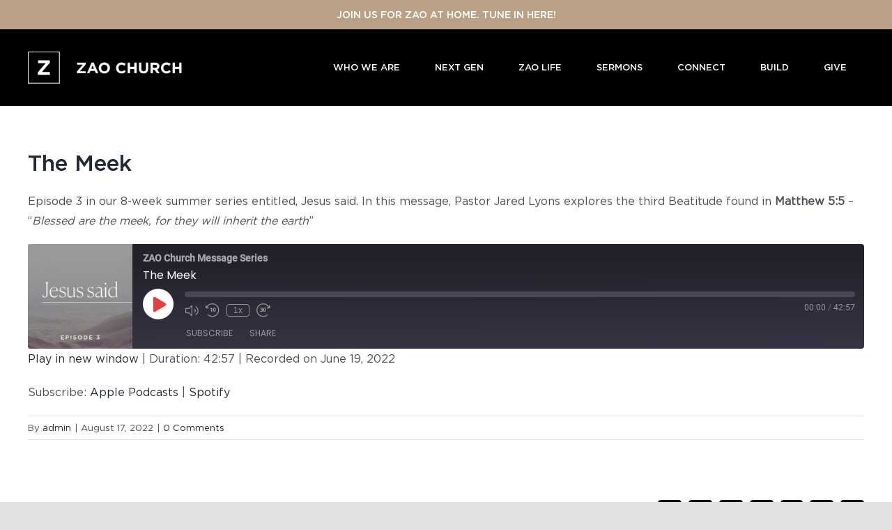

--- FILE ---
content_type: text/html; charset=UTF-8
request_url: https://zao.church/podcast/the-meek/
body_size: 45407
content:
<!DOCTYPE html>
<html class="avada-html-layout-wide avada-html-header-position-top" lang="en" prefix="og: http://ogp.me/ns# fb: http://ogp.me/ns/fb#">
<head>
	<meta http-equiv="X-UA-Compatible" content="IE=edge" />
	<meta http-equiv="Content-Type" content="text/html; charset=utf-8"/>
	<meta name="viewport" content="width=device-width, initial-scale=1, maximum-scale=1" />
	<meta name='robots' content='index, follow, max-image-preview:large, max-snippet:-1, max-video-preview:-1' />
	<style>img:is([sizes="auto" i], [sizes^="auto," i]) { contain-intrinsic-size: 3000px 1500px }</style>
	
	<!-- This site is optimized with the Yoast SEO plugin v26.7 - https://yoast.com/wordpress/plugins/seo/ -->
	<title>The Meek - Zao Church</title>
	<meta name="description" content="Episode 3 in our 8-week summer series entitled, Jesus said. In this message, Pastor Jared Lyons explores the third Beatitude found in Matthew 5:5 – “Blessed are the meek, for they will inherit the earth”" />
	<link rel="canonical" href="http://zao.church/podcast/the-meek/" />
	<meta property="og:locale" content="en_US" />
	<meta property="og:type" content="article" />
	<meta property="og:title" content="The Meek - Zao Church" />
	<meta property="og:description" content="Episode 3 in our 8-week summer series entitled, Jesus said. In this message, Pastor Jared Lyons explores the third Beatitude found in Matthew 5:5 – “Blessed are the meek, for they will inherit the earth”" />
	<meta property="og:url" content="http://zao.church/podcast/the-meek/" />
	<meta property="og:site_name" content="Zao Church" />
	<meta property="article:publisher" content="https://www.facebook.com/myzaochurch" />
	<meta property="article:modified_time" content="2022-08-18T02:19:04+00:00" />
	<meta name="twitter:card" content="summary_large_image" />
	<meta name="twitter:site" content="@myzaochurch" />
	<meta name="twitter:label1" content="Est. reading time" />
	<meta name="twitter:data1" content="1 minute" />
	<script type="application/ld+json" class="yoast-schema-graph">{"@context":"https://schema.org","@graph":[{"@type":"WebPage","@id":"http://zao.church/podcast/the-meek/","url":"http://zao.church/podcast/the-meek/","name":"The Meek - Zao Church","isPartOf":{"@id":"https://zao.church/#website"},"datePublished":"2022-08-18T02:19:03+00:00","dateModified":"2022-08-18T02:19:04+00:00","description":"Episode 3 in our 8-week summer series entitled, Jesus said. In this message, Pastor Jared Lyons explores the third Beatitude found in Matthew 5:5 – “Blessed are the meek, for they will inherit the earth”","breadcrumb":{"@id":"http://zao.church/podcast/the-meek/#breadcrumb"},"inLanguage":"en","potentialAction":{"@type":"ListenAction","target":"http://zao.church/podcast/the-meek/#podcast_player_1599","object":{"@id":"http://zao.church/podcast/the-meek/#/schema/podcast"}},"mainEntityOfPage":"http://zao.church/podcast/the-meek/#/schema/podcast"},{"@type":"BreadcrumbList","@id":"http://zao.church/podcast/the-meek/#breadcrumb","itemListElement":[{"@type":"ListItem","position":1,"name":"Home","item":"http://zao.church/"},{"@type":"ListItem","position":2,"name":"Episode","item":"https://zao.church/podcast/"},{"@type":"ListItem","position":3,"name":"The Meek"}]},{"@type":"WebSite","@id":"https://zao.church/#website","url":"https://zao.church/","name":"Zao Church","description":"","publisher":{"@id":"https://zao.church/#organization"},"potentialAction":[{"@type":"SearchAction","target":{"@type":"EntryPoint","urlTemplate":"https://zao.church/?s={search_term_string}"},"query-input":{"@type":"PropertyValueSpecification","valueRequired":true,"valueName":"search_term_string"}}],"inLanguage":"en"},{"@type":"Organization","@id":"https://zao.church/#organization","name":"Zao Church","url":"https://zao.church/","logo":{"@type":"ImageObject","inLanguage":"en","@id":"https://zao.church/#/schema/logo/image/","url":"http://s58.9b2.mytemp.website/wp-content/uploads/2021/12/event-sunday-service-scaled.jpg","contentUrl":"http://s58.9b2.mytemp.website/wp-content/uploads/2021/12/event-sunday-service-scaled.jpg","width":2560,"height":1440,"caption":"Zao Church"},"image":{"@id":"https://zao.church/#/schema/logo/image/"},"sameAs":["https://www.facebook.com/myzaochurch","https://x.com/myzaochurch","https://www.instagram.com/myzaochurch/"]},{"@type":"PodcastEpisode","@id":"http://zao.church/podcast/the-meek/#/schema/podcast","url":"http://zao.church/podcast/the-meek/","name":"The Meek - Zao Church","datePublished":"2022-08-17","description":"Episode 3 in our 8-week summer series entitled, Jesus said.  [...]","audio":{"contentUrl":"http://s58.9b2.mytemp.website/wp-content/uploads/podcast/6_19_22+Sermon+audio.m4a","contentSize":"98.75M","@type":"AudioObject"},"partOfSeries":[{"@type":"PodcastSeries","name":"ZAO Church Message Series","url":"https://zao.church/podcasts/zao-church-message-series/","id":"https://zao.church/podcasts/zao-church-message-series/#/schema/podcastSeries"}]}]}</script>
	<!-- / Yoast SEO plugin. -->


<link rel="alternate" type="application/rss+xml" title="Zao Church &raquo; Feed" href="https://zao.church/feed/" />
<link rel="alternate" type="application/rss+xml" title="Zao Church &raquo; Comments Feed" href="https://zao.church/comments/feed/" />
								<link rel="icon" href="https://zao.church/wp-content/uploads/2022/06/favicon.png" type="image/png" />
		
		
		
				<link rel="alternate" type="application/rss+xml" title="Zao Church &raquo; The Meek Comments Feed" href="https://zao.church/podcast/the-meek/feed/" />
					<meta name="description" content="Episode 3 in our 8-week summer series entitled, Jesus said. In this message, Pastor Jared Lyons explores the third Beatitude found in Matthew 5:5 – “Blessed are the meek, for they will inherit the earth”"/>
				
		<meta property="og:locale" content="en_US"/>
		<meta property="og:type" content="article"/>
		<meta property="og:site_name" content="Zao Church"/>
		<meta property="og:title" content="The Meek - Zao Church"/>
				<meta property="og:description" content="Episode 3 in our 8-week summer series entitled, Jesus said. In this message, Pastor Jared Lyons explores the third Beatitude found in Matthew 5:5 – “Blessed are the meek, for they will inherit the earth”"/>
				<meta property="og:url" content="https://zao.church/podcast/the-meek/"/>
													<meta property="article:modified_time" content="2022-08-18T02:19:04-06:00"/>
											<meta property="og:image" content="https://zao.church/wp-content/uploads/2021/08/logo-full-white.png"/>
		<meta property="og:image:width" content="226"/>
		<meta property="og:image:height" content="46"/>
		<meta property="og:image:type" content="image/png"/>
				<script type="text/javascript">
/* <![CDATA[ */
window._wpemojiSettings = {"baseUrl":"https:\/\/s.w.org\/images\/core\/emoji\/16.0.1\/72x72\/","ext":".png","svgUrl":"https:\/\/s.w.org\/images\/core\/emoji\/16.0.1\/svg\/","svgExt":".svg","source":{"concatemoji":"https:\/\/zao.church\/wp-includes\/js\/wp-emoji-release.min.js?ver=6.8.2"}};
/*! This file is auto-generated */
!function(s,n){var o,i,e;function c(e){try{var t={supportTests:e,timestamp:(new Date).valueOf()};sessionStorage.setItem(o,JSON.stringify(t))}catch(e){}}function p(e,t,n){e.clearRect(0,0,e.canvas.width,e.canvas.height),e.fillText(t,0,0);var t=new Uint32Array(e.getImageData(0,0,e.canvas.width,e.canvas.height).data),a=(e.clearRect(0,0,e.canvas.width,e.canvas.height),e.fillText(n,0,0),new Uint32Array(e.getImageData(0,0,e.canvas.width,e.canvas.height).data));return t.every(function(e,t){return e===a[t]})}function u(e,t){e.clearRect(0,0,e.canvas.width,e.canvas.height),e.fillText(t,0,0);for(var n=e.getImageData(16,16,1,1),a=0;a<n.data.length;a++)if(0!==n.data[a])return!1;return!0}function f(e,t,n,a){switch(t){case"flag":return n(e,"\ud83c\udff3\ufe0f\u200d\u26a7\ufe0f","\ud83c\udff3\ufe0f\u200b\u26a7\ufe0f")?!1:!n(e,"\ud83c\udde8\ud83c\uddf6","\ud83c\udde8\u200b\ud83c\uddf6")&&!n(e,"\ud83c\udff4\udb40\udc67\udb40\udc62\udb40\udc65\udb40\udc6e\udb40\udc67\udb40\udc7f","\ud83c\udff4\u200b\udb40\udc67\u200b\udb40\udc62\u200b\udb40\udc65\u200b\udb40\udc6e\u200b\udb40\udc67\u200b\udb40\udc7f");case"emoji":return!a(e,"\ud83e\udedf")}return!1}function g(e,t,n,a){var r="undefined"!=typeof WorkerGlobalScope&&self instanceof WorkerGlobalScope?new OffscreenCanvas(300,150):s.createElement("canvas"),o=r.getContext("2d",{willReadFrequently:!0}),i=(o.textBaseline="top",o.font="600 32px Arial",{});return e.forEach(function(e){i[e]=t(o,e,n,a)}),i}function t(e){var t=s.createElement("script");t.src=e,t.defer=!0,s.head.appendChild(t)}"undefined"!=typeof Promise&&(o="wpEmojiSettingsSupports",i=["flag","emoji"],n.supports={everything:!0,everythingExceptFlag:!0},e=new Promise(function(e){s.addEventListener("DOMContentLoaded",e,{once:!0})}),new Promise(function(t){var n=function(){try{var e=JSON.parse(sessionStorage.getItem(o));if("object"==typeof e&&"number"==typeof e.timestamp&&(new Date).valueOf()<e.timestamp+604800&&"object"==typeof e.supportTests)return e.supportTests}catch(e){}return null}();if(!n){if("undefined"!=typeof Worker&&"undefined"!=typeof OffscreenCanvas&&"undefined"!=typeof URL&&URL.createObjectURL&&"undefined"!=typeof Blob)try{var e="postMessage("+g.toString()+"("+[JSON.stringify(i),f.toString(),p.toString(),u.toString()].join(",")+"));",a=new Blob([e],{type:"text/javascript"}),r=new Worker(URL.createObjectURL(a),{name:"wpTestEmojiSupports"});return void(r.onmessage=function(e){c(n=e.data),r.terminate(),t(n)})}catch(e){}c(n=g(i,f,p,u))}t(n)}).then(function(e){for(var t in e)n.supports[t]=e[t],n.supports.everything=n.supports.everything&&n.supports[t],"flag"!==t&&(n.supports.everythingExceptFlag=n.supports.everythingExceptFlag&&n.supports[t]);n.supports.everythingExceptFlag=n.supports.everythingExceptFlag&&!n.supports.flag,n.DOMReady=!1,n.readyCallback=function(){n.DOMReady=!0}}).then(function(){return e}).then(function(){var e;n.supports.everything||(n.readyCallback(),(e=n.source||{}).concatemoji?t(e.concatemoji):e.wpemoji&&e.twemoji&&(t(e.twemoji),t(e.wpemoji)))}))}((window,document),window._wpemojiSettings);
/* ]]> */
</script>
<link rel='stylesheet' id='sbi_styles-css' href='https://zao.church/wp-content/plugins/instagram-feed-pro/css/sbi-styles.min.css?ver=6.8.1' type='text/css' media='all' />
<style id='wp-emoji-styles-inline-css' type='text/css'>

	img.wp-smiley, img.emoji {
		display: inline !important;
		border: none !important;
		box-shadow: none !important;
		height: 1em !important;
		width: 1em !important;
		margin: 0 0.07em !important;
		vertical-align: -0.1em !important;
		background: none !important;
		padding: 0 !important;
	}
</style>
<link rel='stylesheet' id='wp-block-library-css' href='https://zao.church/wp-includes/css/dist/block-library/style.min.css?ver=6.8.2' type='text/css' media='all' />
<style id='wp-block-library-theme-inline-css' type='text/css'>
.wp-block-audio :where(figcaption){color:#555;font-size:13px;text-align:center}.is-dark-theme .wp-block-audio :where(figcaption){color:#ffffffa6}.wp-block-audio{margin:0 0 1em}.wp-block-code{border:1px solid #ccc;border-radius:4px;font-family:Menlo,Consolas,monaco,monospace;padding:.8em 1em}.wp-block-embed :where(figcaption){color:#555;font-size:13px;text-align:center}.is-dark-theme .wp-block-embed :where(figcaption){color:#ffffffa6}.wp-block-embed{margin:0 0 1em}.blocks-gallery-caption{color:#555;font-size:13px;text-align:center}.is-dark-theme .blocks-gallery-caption{color:#ffffffa6}:root :where(.wp-block-image figcaption){color:#555;font-size:13px;text-align:center}.is-dark-theme :root :where(.wp-block-image figcaption){color:#ffffffa6}.wp-block-image{margin:0 0 1em}.wp-block-pullquote{border-bottom:4px solid;border-top:4px solid;color:currentColor;margin-bottom:1.75em}.wp-block-pullquote cite,.wp-block-pullquote footer,.wp-block-pullquote__citation{color:currentColor;font-size:.8125em;font-style:normal;text-transform:uppercase}.wp-block-quote{border-left:.25em solid;margin:0 0 1.75em;padding-left:1em}.wp-block-quote cite,.wp-block-quote footer{color:currentColor;font-size:.8125em;font-style:normal;position:relative}.wp-block-quote:where(.has-text-align-right){border-left:none;border-right:.25em solid;padding-left:0;padding-right:1em}.wp-block-quote:where(.has-text-align-center){border:none;padding-left:0}.wp-block-quote.is-large,.wp-block-quote.is-style-large,.wp-block-quote:where(.is-style-plain){border:none}.wp-block-search .wp-block-search__label{font-weight:700}.wp-block-search__button{border:1px solid #ccc;padding:.375em .625em}:where(.wp-block-group.has-background){padding:1.25em 2.375em}.wp-block-separator.has-css-opacity{opacity:.4}.wp-block-separator{border:none;border-bottom:2px solid;margin-left:auto;margin-right:auto}.wp-block-separator.has-alpha-channel-opacity{opacity:1}.wp-block-separator:not(.is-style-wide):not(.is-style-dots){width:100px}.wp-block-separator.has-background:not(.is-style-dots){border-bottom:none;height:1px}.wp-block-separator.has-background:not(.is-style-wide):not(.is-style-dots){height:2px}.wp-block-table{margin:0 0 1em}.wp-block-table td,.wp-block-table th{word-break:normal}.wp-block-table :where(figcaption){color:#555;font-size:13px;text-align:center}.is-dark-theme .wp-block-table :where(figcaption){color:#ffffffa6}.wp-block-video :where(figcaption){color:#555;font-size:13px;text-align:center}.is-dark-theme .wp-block-video :where(figcaption){color:#ffffffa6}.wp-block-video{margin:0 0 1em}:root :where(.wp-block-template-part.has-background){margin-bottom:0;margin-top:0;padding:1.25em 2.375em}
</style>
<style id='classic-theme-styles-inline-css' type='text/css'>
/*! This file is auto-generated */
.wp-block-button__link{color:#fff;background-color:#32373c;border-radius:9999px;box-shadow:none;text-decoration:none;padding:calc(.667em + 2px) calc(1.333em + 2px);font-size:1.125em}.wp-block-file__button{background:#32373c;color:#fff;text-decoration:none}
</style>
<style id='global-styles-inline-css' type='text/css'>
:root{--wp--preset--aspect-ratio--square: 1;--wp--preset--aspect-ratio--4-3: 4/3;--wp--preset--aspect-ratio--3-4: 3/4;--wp--preset--aspect-ratio--3-2: 3/2;--wp--preset--aspect-ratio--2-3: 2/3;--wp--preset--aspect-ratio--16-9: 16/9;--wp--preset--aspect-ratio--9-16: 9/16;--wp--preset--color--black: #000000;--wp--preset--color--cyan-bluish-gray: #abb8c3;--wp--preset--color--white: #ffffff;--wp--preset--color--pale-pink: #f78da7;--wp--preset--color--vivid-red: #cf2e2e;--wp--preset--color--luminous-vivid-orange: #ff6900;--wp--preset--color--luminous-vivid-amber: #fcb900;--wp--preset--color--light-green-cyan: #7bdcb5;--wp--preset--color--vivid-green-cyan: #00d084;--wp--preset--color--pale-cyan-blue: #8ed1fc;--wp--preset--color--vivid-cyan-blue: #0693e3;--wp--preset--color--vivid-purple: #9b51e0;--wp--preset--color--awb-color-1: #ffffff;--wp--preset--color--awb-color-2: #f9f9fb;--wp--preset--color--awb-color-3: #f2f3f5;--wp--preset--color--awb-color-4: #e2e2e2;--wp--preset--color--awb-color-5: #000000;--wp--preset--color--awb-color-6: #4a4e57;--wp--preset--color--awb-color-7: #212934;--wp--preset--color--awb-color-8: #000000;--wp--preset--color--awb-color-custom-10: #333333;--wp--preset--color--awb-color-custom-11: rgba(242,243,245,0.7);--wp--preset--color--awb-color-custom-12: rgba(255,255,255,0.8);--wp--preset--color--awb-color-custom-13: #9ea0a4;--wp--preset--color--awb-color-custom-14: #1d242d;--wp--preset--color--awb-color-custom-15: #26303e;--wp--preset--color--awb-color-custom-16: rgba(242,243,245,0.8);--wp--preset--gradient--vivid-cyan-blue-to-vivid-purple: linear-gradient(135deg,rgba(6,147,227,1) 0%,rgb(155,81,224) 100%);--wp--preset--gradient--light-green-cyan-to-vivid-green-cyan: linear-gradient(135deg,rgb(122,220,180) 0%,rgb(0,208,130) 100%);--wp--preset--gradient--luminous-vivid-amber-to-luminous-vivid-orange: linear-gradient(135deg,rgba(252,185,0,1) 0%,rgba(255,105,0,1) 100%);--wp--preset--gradient--luminous-vivid-orange-to-vivid-red: linear-gradient(135deg,rgba(255,105,0,1) 0%,rgb(207,46,46) 100%);--wp--preset--gradient--very-light-gray-to-cyan-bluish-gray: linear-gradient(135deg,rgb(238,238,238) 0%,rgb(169,184,195) 100%);--wp--preset--gradient--cool-to-warm-spectrum: linear-gradient(135deg,rgb(74,234,220) 0%,rgb(151,120,209) 20%,rgb(207,42,186) 40%,rgb(238,44,130) 60%,rgb(251,105,98) 80%,rgb(254,248,76) 100%);--wp--preset--gradient--blush-light-purple: linear-gradient(135deg,rgb(255,206,236) 0%,rgb(152,150,240) 100%);--wp--preset--gradient--blush-bordeaux: linear-gradient(135deg,rgb(254,205,165) 0%,rgb(254,45,45) 50%,rgb(107,0,62) 100%);--wp--preset--gradient--luminous-dusk: linear-gradient(135deg,rgb(255,203,112) 0%,rgb(199,81,192) 50%,rgb(65,88,208) 100%);--wp--preset--gradient--pale-ocean: linear-gradient(135deg,rgb(255,245,203) 0%,rgb(182,227,212) 50%,rgb(51,167,181) 100%);--wp--preset--gradient--electric-grass: linear-gradient(135deg,rgb(202,248,128) 0%,rgb(113,206,126) 100%);--wp--preset--gradient--midnight: linear-gradient(135deg,rgb(2,3,129) 0%,rgb(40,116,252) 100%);--wp--preset--font-size--small: 12px;--wp--preset--font-size--medium: 20px;--wp--preset--font-size--large: 24px;--wp--preset--font-size--x-large: 42px;--wp--preset--font-size--normal: 16px;--wp--preset--font-size--xlarge: 32px;--wp--preset--font-size--huge: 48px;--wp--preset--spacing--20: 0.44rem;--wp--preset--spacing--30: 0.67rem;--wp--preset--spacing--40: 1rem;--wp--preset--spacing--50: 1.5rem;--wp--preset--spacing--60: 2.25rem;--wp--preset--spacing--70: 3.38rem;--wp--preset--spacing--80: 5.06rem;--wp--preset--shadow--natural: 6px 6px 9px rgba(0, 0, 0, 0.2);--wp--preset--shadow--deep: 12px 12px 50px rgba(0, 0, 0, 0.4);--wp--preset--shadow--sharp: 6px 6px 0px rgba(0, 0, 0, 0.2);--wp--preset--shadow--outlined: 6px 6px 0px -3px rgba(255, 255, 255, 1), 6px 6px rgba(0, 0, 0, 1);--wp--preset--shadow--crisp: 6px 6px 0px rgba(0, 0, 0, 1);}:where(.is-layout-flex){gap: 0.5em;}:where(.is-layout-grid){gap: 0.5em;}body .is-layout-flex{display: flex;}.is-layout-flex{flex-wrap: wrap;align-items: center;}.is-layout-flex > :is(*, div){margin: 0;}body .is-layout-grid{display: grid;}.is-layout-grid > :is(*, div){margin: 0;}:where(.wp-block-columns.is-layout-flex){gap: 2em;}:where(.wp-block-columns.is-layout-grid){gap: 2em;}:where(.wp-block-post-template.is-layout-flex){gap: 1.25em;}:where(.wp-block-post-template.is-layout-grid){gap: 1.25em;}.has-black-color{color: var(--wp--preset--color--black) !important;}.has-cyan-bluish-gray-color{color: var(--wp--preset--color--cyan-bluish-gray) !important;}.has-white-color{color: var(--wp--preset--color--white) !important;}.has-pale-pink-color{color: var(--wp--preset--color--pale-pink) !important;}.has-vivid-red-color{color: var(--wp--preset--color--vivid-red) !important;}.has-luminous-vivid-orange-color{color: var(--wp--preset--color--luminous-vivid-orange) !important;}.has-luminous-vivid-amber-color{color: var(--wp--preset--color--luminous-vivid-amber) !important;}.has-light-green-cyan-color{color: var(--wp--preset--color--light-green-cyan) !important;}.has-vivid-green-cyan-color{color: var(--wp--preset--color--vivid-green-cyan) !important;}.has-pale-cyan-blue-color{color: var(--wp--preset--color--pale-cyan-blue) !important;}.has-vivid-cyan-blue-color{color: var(--wp--preset--color--vivid-cyan-blue) !important;}.has-vivid-purple-color{color: var(--wp--preset--color--vivid-purple) !important;}.has-black-background-color{background-color: var(--wp--preset--color--black) !important;}.has-cyan-bluish-gray-background-color{background-color: var(--wp--preset--color--cyan-bluish-gray) !important;}.has-white-background-color{background-color: var(--wp--preset--color--white) !important;}.has-pale-pink-background-color{background-color: var(--wp--preset--color--pale-pink) !important;}.has-vivid-red-background-color{background-color: var(--wp--preset--color--vivid-red) !important;}.has-luminous-vivid-orange-background-color{background-color: var(--wp--preset--color--luminous-vivid-orange) !important;}.has-luminous-vivid-amber-background-color{background-color: var(--wp--preset--color--luminous-vivid-amber) !important;}.has-light-green-cyan-background-color{background-color: var(--wp--preset--color--light-green-cyan) !important;}.has-vivid-green-cyan-background-color{background-color: var(--wp--preset--color--vivid-green-cyan) !important;}.has-pale-cyan-blue-background-color{background-color: var(--wp--preset--color--pale-cyan-blue) !important;}.has-vivid-cyan-blue-background-color{background-color: var(--wp--preset--color--vivid-cyan-blue) !important;}.has-vivid-purple-background-color{background-color: var(--wp--preset--color--vivid-purple) !important;}.has-black-border-color{border-color: var(--wp--preset--color--black) !important;}.has-cyan-bluish-gray-border-color{border-color: var(--wp--preset--color--cyan-bluish-gray) !important;}.has-white-border-color{border-color: var(--wp--preset--color--white) !important;}.has-pale-pink-border-color{border-color: var(--wp--preset--color--pale-pink) !important;}.has-vivid-red-border-color{border-color: var(--wp--preset--color--vivid-red) !important;}.has-luminous-vivid-orange-border-color{border-color: var(--wp--preset--color--luminous-vivid-orange) !important;}.has-luminous-vivid-amber-border-color{border-color: var(--wp--preset--color--luminous-vivid-amber) !important;}.has-light-green-cyan-border-color{border-color: var(--wp--preset--color--light-green-cyan) !important;}.has-vivid-green-cyan-border-color{border-color: var(--wp--preset--color--vivid-green-cyan) !important;}.has-pale-cyan-blue-border-color{border-color: var(--wp--preset--color--pale-cyan-blue) !important;}.has-vivid-cyan-blue-border-color{border-color: var(--wp--preset--color--vivid-cyan-blue) !important;}.has-vivid-purple-border-color{border-color: var(--wp--preset--color--vivid-purple) !important;}.has-vivid-cyan-blue-to-vivid-purple-gradient-background{background: var(--wp--preset--gradient--vivid-cyan-blue-to-vivid-purple) !important;}.has-light-green-cyan-to-vivid-green-cyan-gradient-background{background: var(--wp--preset--gradient--light-green-cyan-to-vivid-green-cyan) !important;}.has-luminous-vivid-amber-to-luminous-vivid-orange-gradient-background{background: var(--wp--preset--gradient--luminous-vivid-amber-to-luminous-vivid-orange) !important;}.has-luminous-vivid-orange-to-vivid-red-gradient-background{background: var(--wp--preset--gradient--luminous-vivid-orange-to-vivid-red) !important;}.has-very-light-gray-to-cyan-bluish-gray-gradient-background{background: var(--wp--preset--gradient--very-light-gray-to-cyan-bluish-gray) !important;}.has-cool-to-warm-spectrum-gradient-background{background: var(--wp--preset--gradient--cool-to-warm-spectrum) !important;}.has-blush-light-purple-gradient-background{background: var(--wp--preset--gradient--blush-light-purple) !important;}.has-blush-bordeaux-gradient-background{background: var(--wp--preset--gradient--blush-bordeaux) !important;}.has-luminous-dusk-gradient-background{background: var(--wp--preset--gradient--luminous-dusk) !important;}.has-pale-ocean-gradient-background{background: var(--wp--preset--gradient--pale-ocean) !important;}.has-electric-grass-gradient-background{background: var(--wp--preset--gradient--electric-grass) !important;}.has-midnight-gradient-background{background: var(--wp--preset--gradient--midnight) !important;}.has-small-font-size{font-size: var(--wp--preset--font-size--small) !important;}.has-medium-font-size{font-size: var(--wp--preset--font-size--medium) !important;}.has-large-font-size{font-size: var(--wp--preset--font-size--large) !important;}.has-x-large-font-size{font-size: var(--wp--preset--font-size--x-large) !important;}
:where(.wp-block-post-template.is-layout-flex){gap: 1.25em;}:where(.wp-block-post-template.is-layout-grid){gap: 1.25em;}
:where(.wp-block-columns.is-layout-flex){gap: 2em;}:where(.wp-block-columns.is-layout-grid){gap: 2em;}
:root :where(.wp-block-pullquote){font-size: 1.5em;line-height: 1.6;}
</style>
<link rel='stylesheet' id='dflip-style-css' href='https://zao.church/wp-content/plugins/3d-flipbook-dflip-lite/assets/css/dflip.min.css?ver=2.4.20' type='text/css' media='all' />
<link rel='stylesheet' id='__EPYT__style-css' href='https://zao.church/wp-content/plugins/youtube-embed-plus-pro/styles/ytprefs.min.css?ver=14.2.4' type='text/css' media='all' />
<style id='__EPYT__style-inline-css' type='text/css'>

                .epyt-gallery-thumb {
                        width: 33.333%;
                }
                
</style>
<link rel='stylesheet' id='__disptype__-css' href='https://zao.church/wp-content/plugins/youtube-embed-plus-pro/scripts/lity.min.css?ver=14.2.4' type='text/css' media='all' />
<link rel='stylesheet' id='fusion-dynamic-css-css' href='https://zao.church/wp-content/uploads/fusion-styles/382df2de0df23c8b496b5cbf13c8e1ae.min.css?ver=3.14.2' type='text/css' media='all' />
<script type="text/javascript" src="https://zao.church/wp-includes/js/jquery/jquery.min.js?ver=3.7.1" id="jquery-core-js"></script>
<script type="text/javascript" src="https://zao.church/wp-includes/js/jquery/jquery-migrate.min.js?ver=3.4.1" id="jquery-migrate-js"></script>
<script type="text/javascript" src="https://zao.church/wp-content/plugins/youtube-embed-plus-pro/scripts/lity.min.js?ver=14.2.4" id="__dispload__-js"></script>
<script type="text/javascript" id="__ytprefs__-js-extra">
/* <![CDATA[ */
var _EPYT_ = {"ajaxurl":"https:\/\/zao.church\/wp-admin\/admin-ajax.php","security":"fe97b323d7","gallery_scrolloffset":"20","eppathtoscripts":"https:\/\/zao.church\/wp-content\/plugins\/youtube-embed-plus-pro\/scripts\/","eppath":"https:\/\/zao.church\/wp-content\/plugins\/youtube-embed-plus-pro\/","epresponsiveselector":"[\"iframe.__youtube_prefs__\"]","epdovol":"1","version":"14.2.4","evselector":"iframe.__youtube_prefs__[src], iframe[src*=\"youtube.com\/embed\/\"], iframe[src*=\"youtube-nocookie.com\/embed\/\"]","ajax_compat":"","maxres_facade":"eager","ytapi_load":"light","pause_others":"","stopMobileBuffer":"1","facade_mode":"","not_live_on_channel":"","not_live_showtime":"180"};
/* ]]> */
</script>
<script type="text/javascript" src="https://zao.church/wp-content/plugins/youtube-embed-plus-pro/scripts/ytprefs.min.js?ver=14.2.4" id="__ytprefs__-js"></script>
<link rel="https://api.w.org/" href="https://zao.church/wp-json/" /><link rel="alternate" title="JSON" type="application/json" href="https://zao.church/wp-json/wp/v2/podcast/1599" /><link rel="EditURI" type="application/rsd+xml" title="RSD" href="https://zao.church/xmlrpc.php?rsd" />
<meta name="generator" content="WordPress 6.8.2" />
<meta name="generator" content="Seriously Simple Podcasting 3.14.2" />
<link rel='shortlink' href='https://zao.church/?p=1599' />
<link rel="alternate" title="oEmbed (JSON)" type="application/json+oembed" href="https://zao.church/wp-json/oembed/1.0/embed?url=https%3A%2F%2Fzao.church%2Fpodcast%2Fthe-meek%2F" />
<link rel="alternate" title="oEmbed (XML)" type="text/xml+oembed" href="https://zao.church/wp-json/oembed/1.0/embed?url=https%3A%2F%2Fzao.church%2Fpodcast%2Fthe-meek%2F&#038;format=xml" />

<link rel="alternate" type="application/rss+xml" title="Podcast RSS feed" href="https://zao.church/feed/podcast" />

<style type="text/css">
                    .ctl-bullets-container {
                display: block;
                position: fixed;
                right: 0;
                height: 100%;
                z-index: 1049;
                font-weight: normal;
                height: 70vh;
                overflow-x: hidden;
                overflow-y: auto;
                margin: 15vh auto;
            }</style><link rel="preload" href="https://zao.church/wp-content/themes/Avada/includes/lib/assets/fonts/icomoon/awb-icons.woff" as="font" type="font/woff" crossorigin><link rel="preload" href="//zao.church/wp-content/themes/Avada/includes/lib/assets/fonts/fontawesome/webfonts/fa-brands-400.woff2" as="font" type="font/woff2" crossorigin><link rel="preload" href="//zao.church/wp-content/themes/Avada/includes/lib/assets/fonts/fontawesome/webfonts/fa-regular-400.woff2" as="font" type="font/woff2" crossorigin><link rel="preload" href="//zao.church/wp-content/themes/Avada/includes/lib/assets/fonts/fontawesome/webfonts/fa-solid-900.woff2" as="font" type="font/woff2" crossorigin><style type="text/css" id="css-fb-visibility">@media screen and (max-width: 768px){.fusion-no-small-visibility{display:none !important;}body .sm-text-align-center{text-align:center !important;}body .sm-text-align-left{text-align:left !important;}body .sm-text-align-right{text-align:right !important;}body .sm-text-align-justify{text-align:justify !important;}body .sm-flex-align-center{justify-content:center !important;}body .sm-flex-align-flex-start{justify-content:flex-start !important;}body .sm-flex-align-flex-end{justify-content:flex-end !important;}body .sm-mx-auto{margin-left:auto !important;margin-right:auto !important;}body .sm-ml-auto{margin-left:auto !important;}body .sm-mr-auto{margin-right:auto !important;}body .fusion-absolute-position-small{position:absolute;width:100%;}.awb-sticky.awb-sticky-small{ position: sticky; top: var(--awb-sticky-offset,0); }}@media screen and (min-width: 769px) and (max-width: 1024px){.fusion-no-medium-visibility{display:none !important;}body .md-text-align-center{text-align:center !important;}body .md-text-align-left{text-align:left !important;}body .md-text-align-right{text-align:right !important;}body .md-text-align-justify{text-align:justify !important;}body .md-flex-align-center{justify-content:center !important;}body .md-flex-align-flex-start{justify-content:flex-start !important;}body .md-flex-align-flex-end{justify-content:flex-end !important;}body .md-mx-auto{margin-left:auto !important;margin-right:auto !important;}body .md-ml-auto{margin-left:auto !important;}body .md-mr-auto{margin-right:auto !important;}body .fusion-absolute-position-medium{position:absolute;width:100%;}.awb-sticky.awb-sticky-medium{ position: sticky; top: var(--awb-sticky-offset,0); }}@media screen and (min-width: 1025px){.fusion-no-large-visibility{display:none !important;}body .lg-text-align-center{text-align:center !important;}body .lg-text-align-left{text-align:left !important;}body .lg-text-align-right{text-align:right !important;}body .lg-text-align-justify{text-align:justify !important;}body .lg-flex-align-center{justify-content:center !important;}body .lg-flex-align-flex-start{justify-content:flex-start !important;}body .lg-flex-align-flex-end{justify-content:flex-end !important;}body .lg-mx-auto{margin-left:auto !important;margin-right:auto !important;}body .lg-ml-auto{margin-left:auto !important;}body .lg-mr-auto{margin-right:auto !important;}body .fusion-absolute-position-large{position:absolute;width:100%;}.awb-sticky.awb-sticky-large{ position: sticky; top: var(--awb-sticky-offset,0); }}</style>		<style type="text/css" id="wp-custom-css">
			:root {
	--tec-font-family-base: 'GOTHAM BOOK REGULAR';
  --tec-font-family-sans-serif: 'GOTHAM BOOK REGULAR';
}

.tribe-common .tribe-common-h1,
.tribe-common .tribe-common-h2,
.tribe-common .tribe-common-h3,
.tribe-common .tribe-common-h4,
.tribe-common .tribe-common-h5,
.tribe-common .tribe-common-h6 {
  font-family: 'GOTHAM BOOK REGULAR';
}



.lp-number-lists ul.fusion-checklist {
    display: grid;
    grid-template-columns: 1fr 1fr;
    gap: 20px;
}

.lp-number-lists ul.fusion-checklist li {
    align-items: flex-start;
}

.lp-content-link a {
	color: #baa185;
}

@media (max-width: 991px) {
	.lp-number-lists ul.fusion-checklist {
    grid-template-columns: 1fr;
}
	.mx-none{
		display: none;
	}
}
.flood-support-efforts-block-title{
	max-width: 800px;
   margin-left: auto !important;
    margin-right: auto !important;
}
		</style>
				<script type="text/javascript">
			var doc = document.documentElement;
			doc.setAttribute( 'data-useragent', navigator.userAgent );
		</script>
		<!-- Global site tag (gtag.js) - Google Analytics -->
<script async src="https://www.googletagmanager.com/gtag/js?id=G-2GX8EFR2N3"></script>
<script>
  window.dataLayer = window.dataLayer || [];
  function gtag(){dataLayer.push(arguments);}
  gtag('js', new Date());

  gtag('config', 'G-2GX8EFR2N3');
</script>

<!-- Google Tag Manager -->
<script>(function(w,d,s,l,i){w[l]=w[l]||[];w[l].push({'gtm.start':
new Date().getTime(),event:'gtm.js'});var f=d.getElementsByTagName(s)[0],
j=d.createElement(s),dl=l!='dataLayer'?'&l='+l:'';j.async=true;j.src=
'https://www.googletagmanager.com/gtm.js?id='+i+dl;f.parentNode.insertBefore(j,f);
})(window,document,'script','dataLayer','GTM-NHGTGSM5');</script>
<!-- End Google Tag Manager -->
	</head>

<body class="wp-singular podcast-template-default single single-podcast postid-1599 wp-theme-Avada fusion-image-hovers fusion-pagination-sizing fusion-button_type-flat fusion-button_span-no fusion-button_gradient-linear avada-image-rollover-circle-yes avada-image-rollover-yes avada-image-rollover-direction-left fusion-body ltr fusion-sticky-header no-tablet-sticky-header no-mobile-sticky-header no-mobile-slidingbar no-mobile-totop avada-has-rev-slider-styles fusion-disable-outline fusion-sub-menu-fade mobile-logo-pos-left layout-wide-mode avada-has-boxed-modal-shadow- layout-scroll-offset-full avada-has-zero-margin-offset-top fusion-top-header menu-text-align-center mobile-menu-design-classic fusion-show-pagination-text fusion-header-layout-v1 avada-responsive avada-footer-fx-none avada-menu-highlight-style-bar fusion-search-form-clean fusion-main-menu-search-overlay fusion-avatar-circle avada-dropdown-styles avada-blog-layout-large avada-blog-archive-layout-large avada-header-shadow-no avada-menu-icon-position-left avada-has-megamenu-shadow avada-has-main-nav-search-icon avada-has-breadcrumb-mobile-hidden avada-has-titlebar-hide avada-header-border-color-full-transparent avada-social-full-transparent avada-has-pagination-width_height avada-flyout-menu-direction-fade avada-has-blocks avada-ec-views-v1" data-awb-post-id="1599">
		<a class="skip-link screen-reader-text" href="#content">Skip to content</a>

	<div id="boxed-wrapper">
		
		<div id="wrapper" class="fusion-wrapper">
			<div id="home" style="position:relative;top:-1px;"></div>
												<div class="fusion-tb-header"><div class="fusion-fullwidth fullwidth-box fusion-builder-row-1 fusion-flex-container has-pattern-background has-mask-background hundred-percent-fullwidth non-hundred-percent-height-scrolling hide" style="--awb-border-radius-top-left:0px;--awb-border-radius-top-right:0px;--awb-border-radius-bottom-right:0px;--awb-border-radius-bottom-left:0px;--awb-padding-top:10px;--awb-padding-right:20px;--awb-padding-bottom:10px;--awb-padding-left:20px;--awb-margin-top:0px;--awb-margin-bottom:0px;--awb-background-color:#ff9900;--awb-flex-wrap:wrap;" ><div class="fusion-builder-row fusion-row fusion-flex-align-items-center fusion-flex-content-wrap" style="width:104% !important;max-width:104% !important;margin-left: calc(-4% / 2 );margin-right: calc(-4% / 2 );"><div class="fusion-layout-column fusion_builder_column fusion-builder-column-0 fusion_builder_column_1_1 1_1 fusion-flex-column fusion-column-inner-bg-wrapper" style="--awb-inner-bg-size:cover;--awb-width-large:100%;--awb-margin-top-large:0px;--awb-spacing-right-large:1.92%;--awb-margin-bottom-large:0px;--awb-spacing-left-large:1.92%;--awb-width-medium:100%;--awb-order-medium:0;--awb-spacing-right-medium:1.92%;--awb-spacing-left-medium:1.92%;--awb-width-small:100%;--awb-order-small:0;--awb-spacing-right-small:1.92%;--awb-spacing-left-small:1.92%;"><span class="fusion-column-inner-bg hover-type-none"><a class="fusion-column-anchor" href="http://s58.9b2.mytemp.website/build/"><span class="fusion-column-inner-bg-image"></span></a></span><div class="fusion-column-wrapper fusion-column-has-shadow fusion-flex-justify-content-flex-start fusion-content-layout-column"><div class="fusion-text fusion-text-1 fusion-text-no-margin" style="--awb-font-size:14px;--awb-text-transform:none;--awb-text-color:#ffffff;--awb-margin-top:0px;--awb-margin-right:0px;--awb-margin-bottom:0px;--awb-margin-left:0px;--awb-text-font-family:&quot;Gotham Book Medium&quot;;--awb-text-font-style:normal;--awb-text-font-weight:400;"><p>=</p>
</div></div></div></div></div><div class="fusion-fullwidth fullwidth-box fusion-builder-row-2 fusion-flex-container hundred-percent-fullwidth non-hundred-percent-height-scrolling hide" style="--awb-border-radius-top-left:0px;--awb-border-radius-top-right:0px;--awb-border-radius-bottom-right:0px;--awb-border-radius-bottom-left:0px;--awb-padding-top:10px;--awb-padding-right:20px;--awb-padding-bottom:10px;--awb-padding-left:20px;--awb-margin-top:0px;--awb-margin-bottom:0px;--awb-background-color:#fc8a00;--awb-flex-wrap:wrap;" ><div class="fusion-builder-row fusion-row fusion-flex-align-items-center fusion-flex-content-wrap" style="width:104% !important;max-width:104% !important;margin-left: calc(-4% / 2 );margin-right: calc(-4% / 2 );"><div class="fusion-layout-column fusion_builder_column fusion-builder-column-1 fusion_builder_column_1_1 1_1 fusion-flex-column fusion-column-inner-bg-wrapper" style="--awb-inner-bg-size:cover;--awb-width-large:100%;--awb-margin-top-large:0px;--awb-spacing-right-large:1.92%;--awb-margin-bottom-large:0px;--awb-spacing-left-large:1.92%;--awb-width-medium:100%;--awb-order-medium:0;--awb-spacing-right-medium:1.92%;--awb-spacing-left-medium:1.92%;--awb-width-small:100%;--awb-order-small:0;--awb-spacing-right-small:1.92%;--awb-spacing-left-small:1.92%;"><span class="fusion-column-inner-bg hover-type-none"><a class="fusion-column-anchor" href="http://s58.9b2.mytemp.website/golf/"><span class="fusion-column-inner-bg-image"></span></a></span><div class="fusion-column-wrapper fusion-column-has-shadow fusion-flex-justify-content-flex-start fusion-content-layout-column"><div class="fusion-text fusion-text-2 fusion-text-no-margin" style="--awb-font-size:14px;--awb-text-transform:none;--awb-text-color:#ffffff;--awb-margin-top:0px;--awb-margin-right:0px;--awb-margin-bottom:0px;--awb-margin-left:0px;--awb-text-font-family:&quot;Gotham Book Medium&quot;;--awb-text-font-style:normal;--awb-text-font-weight:400;"></div></div></div></div></div><div class="fusion-fullwidth fullwidth-box fusion-builder-row-3 fusion-flex-container has-pattern-background has-mask-background hundred-percent-fullwidth non-hundred-percent-height-scrolling" style="--link_color: #0c1019;--awb-border-radius-top-left:0px;--awb-border-radius-top-right:0px;--awb-border-radius-bottom-right:0px;--awb-border-radius-bottom-left:0px;--awb-padding-top:0px;--awb-padding-right:0px;--awb-padding-bottom:0px;--awb-padding-left:0px;--awb-margin-top:0px;--awb-margin-bottom:0px;--awb-background-color:#000000;--awb-flex-wrap:wrap;" ><div class="fusion-builder-row fusion-row fusion-flex-align-items-center fusion-flex-content-wrap" style="width:104% !important;max-width:104% !important;margin-left: calc(-4% / 2 );margin-right: calc(-4% / 2 );"><div class="fusion-layout-column fusion_builder_column fusion-builder-column-2 fusion_builder_column_1_1 1_1 fusion-flex-column fusion-column-inner-bg-wrapper" style="--awb-padding-top:10px;--awb-padding-right:10px;--awb-padding-bottom:10px;--awb-padding-left:10px;--awb-padding-top-medium:10px;--awb-padding-right-medium:10px;--awb-padding-bottom-medium:10px;--awb-padding-left-medium:10px;--awb-padding-top-small:5px;--awb-padding-right-small:10px;--awb-padding-bottom-small:5px;--awb-padding-left-small:10px;--awb-inner-bg-color:#baa185;--awb-inner-bg-color-hover:#baa185;--awb-inner-bg-size:cover;--awb-width-large:100%;--awb-margin-top-large:0px;--awb-spacing-right-large:0px;--awb-margin-bottom-large:0px;--awb-spacing-left-large:0px;--awb-width-medium:100%;--awb-order-medium:0;--awb-spacing-right-medium:0px;--awb-spacing-left-medium:0px;--awb-width-small:100%;--awb-order-small:0;--awb-spacing-right-small:1.92%;--awb-spacing-left-small:1.92%;" data-scroll-devices="small-visibility,medium-visibility,large-visibility"><span class="fusion-column-inner-bg hover-type-none"><a class="fusion-column-anchor" href="https://zao.church/at-home/"><span class="fusion-column-inner-bg-image"></span></a></span><div class="fusion-column-wrapper fusion-column-has-shadow fusion-flex-justify-content-flex-start fusion-content-layout-column"><div class="fusion-text fusion-text-3 fusion-text-no-margin" style="--awb-content-alignment:center;--awb-font-size:14px;--awb-line-height:22.4px;--awb-text-transform:none;--awb-text-color:#ffffff;--awb-margin-top:0px;--awb-margin-right:0px;--awb-margin-bottom:0px;--awb-margin-left:0px;--awb-text-font-family:&quot;Gotham Book Medium&quot;;--awb-text-font-style:normal;--awb-text-font-weight:400;"><p>JOIN US FOR ZAO AT HOME. TUNE IN HERE!</p>
</div></div></div></div></div><div class="fusion-fullwidth fullwidth-box fusion-builder-row-4 fusion-flex-container has-pattern-background has-mask-background hundred-percent-fullwidth non-hundred-percent-height-scrolling hide" style="--awb-border-radius-top-left:0px;--awb-border-radius-top-right:0px;--awb-border-radius-bottom-right:0px;--awb-border-radius-bottom-left:0px;--awb-padding-top:10px;--awb-padding-right:20px;--awb-padding-bottom:10px;--awb-padding-left:20px;--awb-margin-top:0px;--awb-margin-bottom:0px;--awb-background-color:#ff0000;--awb-flex-wrap:wrap;" ><div class="fusion-builder-row fusion-row fusion-flex-align-items-center fusion-flex-content-wrap" style="width:104% !important;max-width:104% !important;margin-left: calc(-4% / 2 );margin-right: calc(-4% / 2 );"><div class="fusion-layout-column fusion_builder_column fusion-builder-column-3 fusion_builder_column_1_1 1_1 fusion-flex-column fusion-column-inner-bg-wrapper" style="--awb-inner-bg-size:cover;--awb-width-large:100%;--awb-margin-top-large:0px;--awb-spacing-right-large:1.92%;--awb-margin-bottom-large:0px;--awb-spacing-left-large:1.92%;--awb-width-medium:100%;--awb-order-medium:0;--awb-spacing-right-medium:1.92%;--awb-spacing-left-medium:1.92%;--awb-width-small:100%;--awb-order-small:0;--awb-spacing-right-small:1.92%;--awb-spacing-left-small:1.92%;" data-scroll-devices="small-visibility,medium-visibility,large-visibility"><span class="fusion-column-inner-bg hover-type-none"><a class="fusion-column-anchor" href="http://s58.9b2.mytemp.website/sermons/" rel="noopener noreferrer" target="_blank"><span class="fusion-column-inner-bg-image"></span></a></span><div class="fusion-column-wrapper fusion-column-has-shadow fusion-flex-justify-content-flex-start fusion-content-layout-column"><div class="fusion-text fusion-text-4 fusion-text-no-margin" style="--awb-font-size:14px;--awb-line-height:18px;--awb-text-transform:none;--awb-text-color:#ffffff;--awb-margin-top:0px;--awb-margin-right:0px;--awb-margin-bottom:0px;--awb-margin-left:0px;--awb-text-font-family:&quot;Gotham Book Medium&quot;;--awb-text-font-style:normal;--awb-text-font-weight:400;"><p style="text-align: center;">We&#8217;re live right now. Tune in and join us! <a style="color: #000000; font-family: 'Gotham Book Bold';" href="http://s58.9b2.mytemp.website/sermons/">WATCH LIVE STREAM</a></p>
</div></div></div></div></div><div class="fusion-fullwidth fullwidth-box fusion-builder-row-5 fusion-flex-container has-pattern-background has-mask-background hundred-percent-fullwidth non-hundred-percent-height-scrolling hide" style="--awb-border-radius-top-left:0px;--awb-border-radius-top-right:0px;--awb-border-radius-bottom-right:0px;--awb-border-radius-bottom-left:0px;--awb-padding-top:10px;--awb-padding-right:20px;--awb-padding-bottom:10px;--awb-padding-left:20px;--awb-margin-top:0px;--awb-margin-bottom:0px;--awb-background-color:#ff0000;--awb-flex-wrap:wrap;" ><div class="fusion-builder-row fusion-row fusion-flex-align-items-center fusion-flex-content-wrap" style="width:104% !important;max-width:104% !important;margin-left: calc(-4% / 2 );margin-right: calc(-4% / 2 );"><div class="fusion-layout-column fusion_builder_column fusion-builder-column-4 fusion_builder_column_1_1 1_1 fusion-flex-column fusion-column-inner-bg-wrapper" style="--awb-inner-bg-size:cover;--awb-width-large:100%;--awb-margin-top-large:0px;--awb-spacing-right-large:1.92%;--awb-margin-bottom-large:0px;--awb-spacing-left-large:1.92%;--awb-width-medium:100%;--awb-order-medium:0;--awb-spacing-right-medium:1.92%;--awb-spacing-left-medium:1.92%;--awb-width-small:100%;--awb-order-small:0;--awb-spacing-right-small:1.92%;--awb-spacing-left-small:1.92%;" data-scroll-devices="small-visibility,medium-visibility,large-visibility"><span class="fusion-column-inner-bg hover-type-none"><a class="fusion-column-anchor" href="http://s58.9b2.mytemp.website/at-home/" rel="noopener noreferrer" target="_blank"><span class="fusion-column-inner-bg-image"></span></a></span><div class="fusion-column-wrapper fusion-column-has-shadow fusion-flex-justify-content-flex-start fusion-content-layout-column"><div class="fusion-text fusion-text-5 fusion-text-no-margin" style="--awb-font-size:14px;--awb-text-transform:none;--awb-text-color:#ffffff;--awb-margin-top:0px;--awb-margin-right:0px;--awb-margin-bottom:0px;--awb-margin-left:0px;--awb-text-font-family:&quot;Gotham Book Medium&quot;;--awb-text-font-style:normal;--awb-text-font-weight:400;"><p style="text-align: center;">Zao at Home is live right now. Tune in and join us! <a style="color: #000000; font-family: 'Gotham Book Bold';" href="http://s58.9b2.mytemp.website/at-home/">WATCH LIVE STREAM</a></p>
</div></div></div></div></div><div class="fusion-fullwidth fullwidth-box fusion-builder-row-6 fusion-flex-container nonhundred-percent-fullwidth non-hundred-percent-height-scrolling fusion-custom-z-index" style="--awb-border-radius-top-left:0px;--awb-border-radius-top-right:0px;--awb-border-radius-bottom-right:0px;--awb-border-radius-bottom-left:0px;--awb-z-index:152;--awb-padding-top:32px;--awb-padding-right:0px;--awb-padding-bottom:32px;--awb-padding-left:0px;--awb-padding-top-small:20px;--awb-padding-bottom-small:20px;--awb-background-color:#000000;--awb-flex-wrap:wrap;" ><div class="fusion-builder-row fusion-row fusion-flex-align-items-stretch fusion-flex-content-wrap" style="max-width:1248px;margin-left: calc(-4% / 2 );margin-right: calc(-4% / 2 );"><div class="fusion-layout-column fusion_builder_column fusion-builder-column-5 fusion_builder_column_1_4 1_4 fusion-flex-column" style="--awb-padding-left-medium:40px;--awb-padding-left-small:20px;--awb-bg-size:cover;--awb-width-large:25%;--awb-margin-top-large:0px;--awb-spacing-right-large:7.68%;--awb-margin-bottom-large:0px;--awb-spacing-left-large:7.68%;--awb-width-medium:25%;--awb-order-medium:0;--awb-spacing-right-medium:7.68%;--awb-spacing-left-medium:7.68%;--awb-width-small:50%;--awb-order-small:0;--awb-spacing-right-small:3.84%;--awb-spacing-left-small:3.84%;"><div class="fusion-column-wrapper fusion-column-has-shadow fusion-flex-justify-content-center fusion-content-layout-column"><div class="fusion-image-element " style="--awb-max-width:226px;--awb-caption-title-font-family:var(--h2_typography-font-family);--awb-caption-title-font-weight:var(--h2_typography-font-weight);--awb-caption-title-font-style:var(--h2_typography-font-style);--awb-caption-title-size:var(--h2_typography-font-size);--awb-caption-title-transform:var(--h2_typography-text-transform);--awb-caption-title-line-height:var(--h2_typography-line-height);--awb-caption-title-letter-spacing:var(--h2_typography-letter-spacing);"><span class=" fusion-imageframe imageframe-none imageframe-1 hover-type-none"><a class="fusion-no-lightbox" href="https://zao.church/" target="_self" aria-label="logo-full-white@2x"><img decoding="async" width="452" height="92" src="http://zao.church/wp-content/uploads/2021/08/logo-full-white@2x.png" alt class="img-responsive wp-image-27" srcset="https://zao.church/wp-content/uploads/2021/08/logo-full-white@2x-200x41.png 200w, https://zao.church/wp-content/uploads/2021/08/logo-full-white@2x-400x81.png 400w, https://zao.church/wp-content/uploads/2021/08/logo-full-white@2x.png 452w" sizes="(max-width: 768px) 100vw, 400px" /></a></span></div></div></div><div class="fusion-layout-column fusion_builder_column fusion-builder-column-6 fusion_builder_column_3_4 3_4 fusion-flex-column" style="--awb-bg-size:cover;--awb-width-large:75%;--awb-margin-top-large:0px;--awb-spacing-right-large:2.56%;--awb-margin-bottom-large:0px;--awb-spacing-left-large:2.56%;--awb-width-medium:75%;--awb-order-medium:0;--awb-spacing-right-medium:2.56%;--awb-spacing-left-medium:2.56%;--awb-width-small:50%;--awb-order-small:0;--awb-spacing-right-small:3.84%;--awb-spacing-left-small:3.84%;"><div class="fusion-column-wrapper fusion-column-has-shadow fusion-flex-justify-content-center fusion-content-layout-column"><nav class="awb-menu awb-menu_row awb-menu_em-hover mobile-mode-collapse-to-button awb-menu_icons-left awb-menu_dc-no mobile-trigger-fullwidth-off awb-menu_mobile-toggle awb-menu_indent-left mobile-size-full-absolute loading mega-menu-loading awb-menu_desktop awb-menu_dropdown awb-menu_expand-right awb-menu_transition-fade main-menu" style="--awb-font-size:13px;--awb-transition-time:500;--awb-text-transform:uppercase;--awb-min-height:0px;--awb-justify-content:flex-end;--awb-items-padding-right:25px;--awb-items-padding-left:25px;--awb-color:#ffffff;--awb-active-color:#ffffff;--awb-active-border-color:#65bc7b;--awb-submenu-color:#ffffff;--awb-submenu-bg:#000000;--awb-submenu-sep-color:rgba(0,0,0,0);--awb-submenu-border-radius-top-left:0px;--awb-submenu-border-radius-top-right:0px;--awb-submenu-border-radius-bottom-right:6px;--awb-submenu-border-radius-bottom-left:6px;--awb-submenu-active-bg:#ffffff;--awb-submenu-active-color:#000000;--awb-submenu-font-size:13px;--awb-submenu-text-transform:uppercase;--awb-main-justify-content:flex-start;--awb-mobile-nav-button-align-hor:flex-end;--awb-mobile-bg:#000000;--awb-mobile-color:#ffffff;--awb-mobile-nav-items-height:55;--awb-mobile-active-bg:#1c1c1c;--awb-mobile-active-color:#ffffff;--awb-mobile-trigger-font-size:25px;--awb-mobile-trigger-color:#ffffff;--awb-mobile-trigger-background-color:rgba(255,255,255,0);--awb-mobile-nav-trigger-bottom-margin:20px;--awb-mobile-font-size:18px;--awb-mobile-sep-color:#1c1c1c;--awb-mobile-justify:flex-start;--awb-mobile-caret-left:auto;--awb-mobile-caret-right:0;--awb-box-shadow:0px 3px 10px 0px rgba(0,0,0,0.03);;--awb-fusion-font-family-typography:&quot;Gotham Book Medium&quot;;--awb-fusion-font-style-typography:normal;--awb-fusion-font-weight-typography:400;--awb-fusion-font-family-submenu-typography:&quot;Gotham Book Medium&quot;;--awb-fusion-font-style-submenu-typography:normal;--awb-fusion-font-weight-submenu-typography:400;--awb-fusion-font-family-mobile-typography:&quot;Gotham Book Medium&quot;;--awb-fusion-font-style-mobile-typography:normal;--awb-fusion-font-weight-mobile-typography:400;" aria-label="Main Menu" data-breakpoint="1024" data-count="0" data-transition-type="fade" data-transition-time="500" data-expand="right"><button type="button" class="awb-menu__m-toggle awb-menu__m-toggle_no-text" aria-expanded="false" aria-controls="menu-main-menu"><span class="awb-menu__m-toggle-inner"><span class="collapsed-nav-text"><span class="screen-reader-text">Toggle Navigation</span></span><span class="awb-menu__m-collapse-icon awb-menu__m-collapse-icon_no-text"><span class="awb-menu__m-collapse-icon-open awb-menu__m-collapse-icon-open_no-text fa-bars fas"></span><span class="awb-menu__m-collapse-icon-close awb-menu__m-collapse-icon-close_no-text fa-times fas"></span></span></span></button><ul id="menu-main-menu" class="fusion-menu awb-menu__main-ul awb-menu__main-ul_row"><li  id="menu-item-41"  class="menu-item menu-item-type-post_type menu-item-object-page menu-item-has-children menu-item-41 awb-menu__li awb-menu__main-li awb-menu__main-li_regular"  data-item-id="41"><span class="awb-menu__main-background-default awb-menu__main-background-default_fade"></span><span class="awb-menu__main-background-active awb-menu__main-background-active_fade"></span><a  href="https://zao.church/who-we-are/" class="awb-menu__main-a awb-menu__main-a_regular"><span class="menu-text">Who We Are</span><span class="awb-menu__open-nav-submenu-hover"></span></a><button type="button" aria-label="Open submenu of Who We Are" aria-expanded="false" class="awb-menu__open-nav-submenu_mobile awb-menu__open-nav-submenu_main"></button><ul class="awb-menu__sub-ul awb-menu__sub-ul_main"><li  id="menu-item-1344"  class="menu-item menu-item-type-post_type menu-item-object-page menu-item-1344 awb-menu__li awb-menu__sub-li" ><a  href="https://zao.church/our-team/" class="awb-menu__sub-a"><span>Our Team</span></a></li><li  id="menu-item-1343"  class="menu-item menu-item-type-post_type menu-item-object-page menu-item-1343 awb-menu__li awb-menu__sub-li" ><a  href="https://zao.church/mission-values/" class="awb-menu__sub-a"><span>Mission &#038; Values</span></a></li><li  id="menu-item-1342"  class="menu-item menu-item-type-post_type menu-item-object-page menu-item-1342 awb-menu__li awb-menu__sub-li" ><a  href="https://zao.church/beliefs/" class="awb-menu__sub-a"><span>Beliefs</span></a></li></ul></li><li  id="menu-item-45"  class="menu-item menu-item-type-post_type menu-item-object-page menu-item-has-children menu-item-45 awb-menu__li awb-menu__main-li awb-menu__main-li_regular"  data-item-id="45"><span class="awb-menu__main-background-default awb-menu__main-background-default_fade"></span><span class="awb-menu__main-background-active awb-menu__main-background-active_fade"></span><a  href="https://zao.church/next-generation/" class="awb-menu__main-a awb-menu__main-a_regular"><span class="menu-text">Next Gen</span><span class="awb-menu__open-nav-submenu-hover"></span></a><button type="button" aria-label="Open submenu of Next Gen" aria-expanded="false" class="awb-menu__open-nav-submenu_mobile awb-menu__open-nav-submenu_main"></button><ul class="awb-menu__sub-ul awb-menu__sub-ul_main"><li  id="menu-item-1341"  class="menu-item menu-item-type-post_type menu-item-object-page menu-item-1341 awb-menu__li awb-menu__sub-li" ><a  href="https://zao.church/zao-kids/" class="awb-menu__sub-a"><span>Zao Kids</span></a></li><li  id="menu-item-1340"  class="menu-item menu-item-type-post_type menu-item-object-page menu-item-1340 awb-menu__li awb-menu__sub-li" ><a  href="https://zao.church/zao-high/" class="awb-menu__sub-a"><span>Zao High</span></a></li><li  id="menu-item-1339"  class="menu-item menu-item-type-post_type menu-item-object-page menu-item-1339 awb-menu__li awb-menu__sub-li" ><a  href="https://zao.church/young-adults/" class="awb-menu__sub-a"><span>Young Adults</span></a></li></ul></li><li  id="menu-item-44"  class="menu-item menu-item-type-post_type menu-item-object-page menu-item-has-children menu-item-44 awb-menu__li awb-menu__main-li awb-menu__main-li_regular"  data-item-id="44"><span class="awb-menu__main-background-default awb-menu__main-background-default_fade"></span><span class="awb-menu__main-background-active awb-menu__main-background-active_fade"></span><a  href="https://zao.church/zaolife/" class="awb-menu__main-a awb-menu__main-a_regular"><span class="menu-text">Zao Life</span><span class="awb-menu__open-nav-submenu-hover"></span></a><button type="button" aria-label="Open submenu of Zao Life" aria-expanded="false" class="awb-menu__open-nav-submenu_mobile awb-menu__open-nav-submenu_main"></button><ul class="awb-menu__sub-ul awb-menu__sub-ul_main"><li  id="menu-item-1309"  class="menu-item menu-item-type-post_type menu-item-object-page menu-item-1309 awb-menu__li awb-menu__sub-li" ><a  href="https://zao.church/events/" class="awb-menu__sub-a"><span>Events</span></a></li><li  id="menu-item-1312"  class="menu-item menu-item-type-post_type menu-item-object-page menu-item-1312 awb-menu__li awb-menu__sub-li" ><a  href="https://zao.church/life-tribes/" class="awb-menu__sub-a"><span>Life Tribes</span></a></li><li  id="menu-item-1311"  class="menu-item menu-item-type-post_type menu-item-object-page menu-item-1311 awb-menu__li awb-menu__sub-li" ><a  href="https://zao.church/life-track/" class="awb-menu__sub-a"><span>Life Track</span></a></li><li  id="menu-item-1310"  class="menu-item menu-item-type-post_type menu-item-object-page menu-item-1310 awb-menu__li awb-menu__sub-li" ><a  href="https://zao.church/life-team/" class="awb-menu__sub-a"><span>Life Team</span></a></li><li  id="menu-item-2138"  class="menu-item menu-item-type-post_type menu-item-object-page menu-item-2138 awb-menu__li awb-menu__sub-li" ><a  href="https://zao.church/zaolife/flourish/" class="awb-menu__sub-a"><span>Flourish</span></a></li><li  id="menu-item-2903"  class="menu-item menu-item-type-post_type menu-item-object-page menu-item-2903 awb-menu__li awb-menu__sub-li" ><a  href="https://zao.church/outreach/" class="awb-menu__sub-a"><span>Outreach</span></a></li><li  id="menu-item-1338"  class="menu-item menu-item-type-post_type menu-item-object-page menu-item-1338 awb-menu__li awb-menu__sub-li" ><a  href="https://zao.church/legacy/" class="awb-menu__sub-a"><span>Legacy</span></a></li></ul></li><li  id="menu-item-43"  class="menu-item menu-item-type-post_type menu-item-object-page menu-item-43 awb-menu__li awb-menu__main-li awb-menu__main-li_regular"  data-item-id="43"><span class="awb-menu__main-background-default awb-menu__main-background-default_fade"></span><span class="awb-menu__main-background-active awb-menu__main-background-active_fade"></span><a  href="https://zao.church/sermons/" class="awb-menu__main-a awb-menu__main-a_regular"><span class="menu-text">Sermons</span></a></li><li  id="menu-item-42"  class="menu-item menu-item-type-post_type menu-item-object-page menu-item-42 awb-menu__li awb-menu__main-li awb-menu__main-li_regular"  data-item-id="42"><span class="awb-menu__main-background-default awb-menu__main-background-default_fade"></span><span class="awb-menu__main-background-active awb-menu__main-background-active_fade"></span><a  href="https://zao.church/connect/" class="awb-menu__main-a awb-menu__main-a_regular"><span class="menu-text">Connect</span></a></li><li  id="menu-item-2172"  class="menu-item menu-item-type-post_type menu-item-object-page menu-item-2172 awb-menu__li awb-menu__main-li awb-menu__main-li_regular"  data-item-id="2172"><span class="awb-menu__main-background-default awb-menu__main-background-default_fade"></span><span class="awb-menu__main-background-active awb-menu__main-background-active_fade"></span><a  href="https://zao.church/build/" class="awb-menu__main-a awb-menu__main-a_regular"><span class="menu-text">Build</span></a></li><li  id="menu-item-61"  class="menu-item menu-item-type-post_type menu-item-object-page menu-item-61 awb-menu__li awb-menu__main-li awb-menu__main-li_regular"  data-item-id="61"><span class="awb-menu__main-background-default awb-menu__main-background-default_fade"></span><span class="awb-menu__main-background-active awb-menu__main-background-active_fade"></span><a  href="https://zao.church/give/" class="awb-menu__main-a awb-menu__main-a_regular"><span class="menu-text">Give</span></a></li></ul></nav></div></div></div></div>
<div class="podcast_player"><div id="2734121852" class="castos-player dark-mode " tabindex="0" data-episode="1599" data-player_id="2734121852">
	<div class="player">
		<div class="player__main">
			<div class="player__artwork player__artwork-1599">
				<img decoding="async" src="https://zao.church/wp-content/uploads/2022/08/jesus-said-ep3-150x150.jpg"
					 alt="ZAO Church Message Series"
					 title="ZAO Church Message Series">
			</div>
			<div class="player__body">
				<div class="currently-playing">
					<div class="show player__podcast-title">
						ZAO Church Message Series					</div>
					<div class="episode-title player__episode-title">The Meek</div>
				</div>
				<div class="play-progress">
					<div class="play-pause-controls">
						<button title="Play" aria-label="Play Episode" aria-pressed="false" class="play-btn">
							<span class="screen-reader-text">Play Episode</span>
						</button>
						<button title="Pause" aria-label="Pause Episode" aria-pressed="false" class="pause-btn hide">
							<span class="screen-reader-text">Pause Episode</span>
						</button>
						<img decoding="async" src="https://zao.church/wp-content/plugins/seriously-simple-podcasting/assets/css/images/player/images/icon-loader.svg" alt="Loading" class="ssp-loader hide"/>
					</div>
					<div>
						<audio preload="none" class="clip clip-1599">
							<source src="http://s58.9b2.mytemp.website/wp-content/uploads/podcast/6_19_22+Sermon+audio.m4a">
						</audio>
						<div class="ssp-progress" role="progressbar" title="Seek" aria-valuenow="0" aria-valuemin="0" aria-valuemax="2577">
							<span class="progress__filled"></span>
						</div>
						<div class="ssp-playback playback">
							<div class="playback__controls">
								<button class="player-btn player-btn__volume" title="Mute/Unmute">
									<span class="screen-reader-text">Mute/Unmute Episode</span>
								</button>
								<button data-skip="-10" class="player-btn player-btn__rwd" title="Rewind 10 seconds">
									<span class="screen-reader-text">Rewind 10 Seconds</span>
								</button>
								<button data-speed="1" class="player-btn player-btn__speed" title="Playback Speed" aria-label="Playback Speed">1x</button>
								<button data-skip="30" class="player-btn player-btn__fwd" title="Fast Forward 30 seconds">
									<span class="screen-reader-text">Fast Forward 30 seconds</span>
								</button>
							</div>
							<div class="playback__timers">
								<time class="ssp-timer">00:00</time>
								<span>/</span>
								<!-- We need actual duration here from the server -->
								<time class="ssp-duration" datetime="PT0H42M57S">42:57</time>
							</div>
						</div>
					</div>
				</div>
									<nav class="player-panels-nav">
													<button class="subscribe-btn" id="subscribe-btn-1599" title="Subscribe">Subscribe</button>
																			<button class="share-btn" id="share-btn-1599" title="Share">Share</button>
											</nav>
							</div>
		</div>
	</div>
			<div class="player-panels player-panels-1599">
							<div class="subscribe player-panel subscribe-1599">
					<div class="close-btn close-btn-1599">
						<span></span>
						<span></span>
					</div>
					<div class="panel__inner">
						<div class="subscribe-icons">
																								<a href="https://podcasts.apple.com/us/podcast/zao-church-message-series/id1481437210" target="_blank" rel="noopener noreferrer"
									   class="apple_podcasts"
									   title="Subscribe on  Apple Podcasts">
										<span></span>
										Apple Podcasts									</a>
																																																														<a href="https://open.spotify.com/show/08PumqK2umIrSxK0oEJqqD?si=2542775af1fa4d88" target="_blank" rel="noopener noreferrer"
									   class="spotify"
									   title="Subscribe on  Spotify">
										<span></span>
										Spotify									</a>
																					</div>
						<div class="player-panel-row" aria-label="RSS Feed URL">
							<div class="title">RSS Feed</div>
							<div>
								<input value="https://zao.church/feed/podcast/zao-church-message-series" class="input-rss input-rss-1599" title="RSS Feed URL" readonly />
							</div>
							<button class="copy-rss copy-rss-1599" title="Copy RSS Feed URL" aria-label="Copy RSS Feed URL"></button>
						</div>
					</div>
				</div>
										<div class="share share-1599 player-panel">
					<div class="close-btn close-btn-1599">
						<span></span>
						<span></span>
					</div>
					<div class="player-panel-row">
						<div class="title">
							Share						</div>
						<div class="icons-holder">
							<a href="https://www.facebook.com/sharer/sharer.php?u=https://zao.church/podcast/the-meek/&t=The Meek"
							   target="_blank" rel="noopener noreferrer" class="share-icon facebook" title="Share on Facebook">
								<span></span>
							</a>
							<a href="https://twitter.com/intent/tweet?text=https://zao.church/podcast/the-meek/&url=The Meek"
							   target="_blank" rel="noopener noreferrer" class="share-icon twitter" title="Share on Twitter">
								<span></span>
							</a>
							<a href="http://s58.9b2.mytemp.website/wp-content/uploads/podcast/6_19_22+Sermon+audio.m4a"
							   target="_blank" rel="noopener noreferrer" class="share-icon download" title="Download" download>
								<span></span>
							</a>
						</div>
					</div>
					<div class="player-panel-row">
						<div class="title">
							Link						</div>
						<div>
							<input value="https://zao.church/podcast/the-meek/" class="input-link input-link-1599" title="Episode URL" readonly />
						</div>
						<button class="copy-link copy-link-1599" title="Copy Episode URL" aria-label="Copy Episode URL" readonly=""></button>
					</div>
					<div class="player-panel-row">
						<div class="title">
							Embed						</div>
						<div style="height: 10px;">
							<input type="text" value='&lt;blockquote class=&quot;wp-embedded-content&quot; data-secret=&quot;z94TMrjkKA&quot;&gt;&lt;a href=&quot;https://zao.church/podcast/the-meek/&quot;&gt;The Meek&lt;/a&gt;&lt;/blockquote&gt;&lt;iframe sandbox=&quot;allow-scripts&quot; security=&quot;restricted&quot; src=&quot;https://zao.church/podcast/the-meek/embed/#?secret=z94TMrjkKA&quot; width=&quot;500&quot; height=&quot;350&quot; title=&quot;&#8220;The Meek&#8221; &#8212; Zao Church&quot; data-secret=&quot;z94TMrjkKA&quot; frameborder=&quot;0&quot; marginwidth=&quot;0&quot; marginheight=&quot;0&quot; scrolling=&quot;no&quot; class=&quot;wp-embedded-content&quot;&gt;&lt;/iframe&gt;&lt;script type=&quot;text/javascript&quot;&gt;
/* &lt;![CDATA[ */
/*! This file is auto-generated */
!function(d,l){&quot;use strict&quot;;l.querySelector&amp;&amp;d.addEventListener&amp;&amp;&quot;undefined&quot;!=typeof URL&amp;&amp;(d.wp=d.wp||{},d.wp.receiveEmbedMessage||(d.wp.receiveEmbedMessage=function(e){var t=e.data;if((t||t.secret||t.message||t.value)&amp;&amp;!/[^a-zA-Z0-9]/.test(t.secret)){for(var s,r,n,a=l.querySelectorAll(&#039;iframe[data-secret=&quot;&#039;+t.secret+&#039;&quot;]&#039;),o=l.querySelectorAll(&#039;blockquote[data-secret=&quot;&#039;+t.secret+&#039;&quot;]&#039;),c=new RegExp(&quot;^https?:$&quot;,&quot;i&quot;),i=0;i&lt;o.length;i++)o[i].style.display=&quot;none&quot;;for(i=0;i&lt;a.length;i++)s=a[i],e.source===s.contentWindow&amp;&amp;(s.removeAttribute(&quot;style&quot;),&quot;height&quot;===t.message?(1e3&lt;(r=parseInt(t.value,10))?r=1e3:~~r&lt;200&amp;&amp;(r=200),s.height=r):&quot;link&quot;===t.message&amp;&amp;(r=new URL(s.getAttribute(&quot;src&quot;)),n=new URL(t.value),c.test(n.protocol))&amp;&amp;n.host===r.host&amp;&amp;l.activeElement===s&amp;&amp;(d.top.location.href=t.value))}},d.addEventListener(&quot;message&quot;,d.wp.receiveEmbedMessage,!1),l.addEventListener(&quot;DOMContentLoaded&quot;,function(){for(var e,t,s=l.querySelectorAll(&quot;iframe.wp-embedded-content&quot;),r=0;r&lt;s.length;r++)(t=(e=s[r]).getAttribute(&quot;data-secret&quot;))||(t=Math.random().toString(36).substring(2,12),e.src+=&quot;#?secret=&quot;+t,e.setAttribute(&quot;data-secret&quot;,t)),e.contentWindow.postMessage({message:&quot;ready&quot;,secret:t},&quot;*&quot;)},!1)))}(window,document);
/* ]]&gt; */
&lt;/script&gt;
'
								   title="Embed Code"
								   class="input-embed input-embed-1599" readonly/>
						</div>
						<button class="copy-embed copy-embed-1599" title="Copy Embed Code" aria-label="Copy Embed Code"></button>
					</div>
				</div>
					</div>
	
	

	</div>
<div class="podcast_meta"><aside><p><a href="https://zao.church/podcast-download/1599/the-meek?ref=new_window" target="_blank" title="The Meek " class="podcast-meta-new-window">Play in new window</a> | <span class="podcast-meta-duration">Duration: 42:57</span> | <span class="podcast-meta-date">Recorded on June 19, 2022</span></p><p>Subscribe: <a href="https://podcasts.apple.com/us/podcast/zao-church-message-series/id1481437210" target="_blank" title="Apple Podcasts" class="podcast-meta-itunes">Apple Podcasts</a> | <a href="https://open.spotify.com/show/08PumqK2umIrSxK0oEJqqD?si=2542775af1fa4d88" target="_blank" title="Spotify" class="podcast-meta-itunes">Spotify</a></p></aside></div></div></div>		<div id="sliders-container" class="fusion-slider-visibility">
					</div>
											
			
						<main id="main" class="clearfix ">
				<div class="fusion-row" style="">

<section id="content" style="width: 100%;">
	
					<article id="post-1599" class="post post-1599 podcast type-podcast status-publish hentry series-zao-church-message-series">
																		<h1 class="entry-title fusion-post-title">The Meek</h1>							
				
						<div class="post-content">
				
<p>Episode 3 in our 8-week summer series entitled, Jesus said. In this message, Pastor Jared Lyons explores the third Beatitude found in <strong>Matthew 5:5</strong> – “<em><em><em>Blessed are the meek, for they will inherit the earth</em></em></em>”</p>
<div class="podcast_player"><div id="2043621924" class="castos-player dark-mode " tabindex="0" data-episode="1599" data-player_id="2043621924">
	<div class="player">
		<div class="player__main">
			<div class="player__artwork player__artwork-1599">
				<img decoding="async" src="https://zao.church/wp-content/uploads/2022/08/jesus-said-ep3-150x150.jpg"
					 alt="ZAO Church Message Series"
					 title="ZAO Church Message Series">
			</div>
			<div class="player__body">
				<div class="currently-playing">
					<div class="show player__podcast-title">
						ZAO Church Message Series					</div>
					<div class="episode-title player__episode-title">The Meek</div>
				</div>
				<div class="play-progress">
					<div class="play-pause-controls">
						<button title="Play" aria-label="Play Episode" aria-pressed="false" class="play-btn">
							<span class="screen-reader-text">Play Episode</span>
						</button>
						<button title="Pause" aria-label="Pause Episode" aria-pressed="false" class="pause-btn hide">
							<span class="screen-reader-text">Pause Episode</span>
						</button>
						<img decoding="async" src="https://zao.church/wp-content/plugins/seriously-simple-podcasting/assets/css/images/player/images/icon-loader.svg" alt="Loading" class="ssp-loader hide"/>
					</div>
					<div>
						<audio preload="none" class="clip clip-1599">
							<source src="http://s58.9b2.mytemp.website/wp-content/uploads/podcast/6_19_22+Sermon+audio.m4a">
						</audio>
						<div class="ssp-progress" role="progressbar" title="Seek" aria-valuenow="0" aria-valuemin="0" aria-valuemax="2577">
							<span class="progress__filled"></span>
						</div>
						<div class="ssp-playback playback">
							<div class="playback__controls">
								<button class="player-btn player-btn__volume" title="Mute/Unmute">
									<span class="screen-reader-text">Mute/Unmute Episode</span>
								</button>
								<button data-skip="-10" class="player-btn player-btn__rwd" title="Rewind 10 seconds">
									<span class="screen-reader-text">Rewind 10 Seconds</span>
								</button>
								<button data-speed="1" class="player-btn player-btn__speed" title="Playback Speed" aria-label="Playback Speed">1x</button>
								<button data-skip="30" class="player-btn player-btn__fwd" title="Fast Forward 30 seconds">
									<span class="screen-reader-text">Fast Forward 30 seconds</span>
								</button>
							</div>
							<div class="playback__timers">
								<time class="ssp-timer">00:00</time>
								<span>/</span>
								<!-- We need actual duration here from the server -->
								<time class="ssp-duration" datetime="PT0H42M57S">42:57</time>
							</div>
						</div>
					</div>
				</div>
									<nav class="player-panels-nav">
													<button class="subscribe-btn" id="subscribe-btn-1599" title="Subscribe">Subscribe</button>
																			<button class="share-btn" id="share-btn-1599" title="Share">Share</button>
											</nav>
							</div>
		</div>
	</div>
			<div class="player-panels player-panels-1599">
							<div class="subscribe player-panel subscribe-1599">
					<div class="close-btn close-btn-1599">
						<span></span>
						<span></span>
					</div>
					<div class="panel__inner">
						<div class="subscribe-icons">
																								<a href="https://podcasts.apple.com/us/podcast/zao-church-message-series/id1481437210" target="_blank" rel="noopener noreferrer"
									   class="apple_podcasts"
									   title="Subscribe on  Apple Podcasts">
										<span></span>
										Apple Podcasts									</a>
																																																														<a href="https://open.spotify.com/show/08PumqK2umIrSxK0oEJqqD?si=2542775af1fa4d88" target="_blank" rel="noopener noreferrer"
									   class="spotify"
									   title="Subscribe on  Spotify">
										<span></span>
										Spotify									</a>
																					</div>
						<div class="player-panel-row" aria-label="RSS Feed URL">
							<div class="title">RSS Feed</div>
							<div>
								<input value="https://zao.church/feed/podcast/zao-church-message-series" class="input-rss input-rss-1599" title="RSS Feed URL" readonly />
							</div>
							<button class="copy-rss copy-rss-1599" title="Copy RSS Feed URL" aria-label="Copy RSS Feed URL"></button>
						</div>
					</div>
				</div>
										<div class="share share-1599 player-panel">
					<div class="close-btn close-btn-1599">
						<span></span>
						<span></span>
					</div>
					<div class="player-panel-row">
						<div class="title">
							Share						</div>
						<div class="icons-holder">
							<a href="https://www.facebook.com/sharer/sharer.php?u=https://zao.church/podcast/the-meek/&t=The Meek"
							   target="_blank" rel="noopener noreferrer" class="share-icon facebook" title="Share on Facebook">
								<span></span>
							</a>
							<a href="https://twitter.com/intent/tweet?text=https://zao.church/podcast/the-meek/&url=The Meek"
							   target="_blank" rel="noopener noreferrer" class="share-icon twitter" title="Share on Twitter">
								<span></span>
							</a>
							<a href="http://s58.9b2.mytemp.website/wp-content/uploads/podcast/6_19_22+Sermon+audio.m4a"
							   target="_blank" rel="noopener noreferrer" class="share-icon download" title="Download" download>
								<span></span>
							</a>
						</div>
					</div>
					<div class="player-panel-row">
						<div class="title">
							Link						</div>
						<div>
							<input value="https://zao.church/podcast/the-meek/" class="input-link input-link-1599" title="Episode URL" readonly />
						</div>
						<button class="copy-link copy-link-1599" title="Copy Episode URL" aria-label="Copy Episode URL" readonly=""></button>
					</div>
					<div class="player-panel-row">
						<div class="title">
							Embed						</div>
						<div style="height: 10px;">
							<input type="text" value='&lt;blockquote class=&quot;wp-embedded-content&quot; data-secret=&quot;hsTBa1sjcy&quot;&gt;&lt;a href=&quot;https://zao.church/podcast/the-meek/&quot;&gt;The Meek&lt;/a&gt;&lt;/blockquote&gt;&lt;iframe sandbox=&quot;allow-scripts&quot; security=&quot;restricted&quot; src=&quot;https://zao.church/podcast/the-meek/embed/#?secret=hsTBa1sjcy&quot; width=&quot;500&quot; height=&quot;350&quot; title=&quot;&#8220;The Meek&#8221; &#8212; Zao Church&quot; data-secret=&quot;hsTBa1sjcy&quot; frameborder=&quot;0&quot; marginwidth=&quot;0&quot; marginheight=&quot;0&quot; scrolling=&quot;no&quot; class=&quot;wp-embedded-content&quot;&gt;&lt;/iframe&gt;&lt;script type=&quot;text/javascript&quot;&gt;
/* &lt;![CDATA[ */
/*! This file is auto-generated */
!function(d,l){&quot;use strict&quot;;l.querySelector&amp;&amp;d.addEventListener&amp;&amp;&quot;undefined&quot;!=typeof URL&amp;&amp;(d.wp=d.wp||{},d.wp.receiveEmbedMessage||(d.wp.receiveEmbedMessage=function(e){var t=e.data;if((t||t.secret||t.message||t.value)&amp;&amp;!/[^a-zA-Z0-9]/.test(t.secret)){for(var s,r,n,a=l.querySelectorAll(&#039;iframe[data-secret=&quot;&#039;+t.secret+&#039;&quot;]&#039;),o=l.querySelectorAll(&#039;blockquote[data-secret=&quot;&#039;+t.secret+&#039;&quot;]&#039;),c=new RegExp(&quot;^https?:$&quot;,&quot;i&quot;),i=0;i&lt;o.length;i++)o[i].style.display=&quot;none&quot;;for(i=0;i&lt;a.length;i++)s=a[i],e.source===s.contentWindow&amp;&amp;(s.removeAttribute(&quot;style&quot;),&quot;height&quot;===t.message?(1e3&lt;(r=parseInt(t.value,10))?r=1e3:~~r&lt;200&amp;&amp;(r=200),s.height=r):&quot;link&quot;===t.message&amp;&amp;(r=new URL(s.getAttribute(&quot;src&quot;)),n=new URL(t.value),c.test(n.protocol))&amp;&amp;n.host===r.host&amp;&amp;l.activeElement===s&amp;&amp;(d.top.location.href=t.value))}},d.addEventListener(&quot;message&quot;,d.wp.receiveEmbedMessage,!1),l.addEventListener(&quot;DOMContentLoaded&quot;,function(){for(var e,t,s=l.querySelectorAll(&quot;iframe.wp-embedded-content&quot;),r=0;r&lt;s.length;r++)(t=(e=s[r]).getAttribute(&quot;data-secret&quot;))||(t=Math.random().toString(36).substring(2,12),e.src+=&quot;#?secret=&quot;+t,e.setAttribute(&quot;data-secret&quot;,t)),e.contentWindow.postMessage({message:&quot;ready&quot;,secret:t},&quot;*&quot;)},!1)))}(window,document);
/* ]]&gt; */
&lt;/script&gt;
'
								   title="Embed Code"
								   class="input-embed input-embed-1599" readonly/>
						</div>
						<button class="copy-embed copy-embed-1599" title="Copy Embed Code" aria-label="Copy Embed Code"></button>
					</div>
				</div>
					</div>
	
	

	</div>
<div class="podcast_meta"><aside><p><a href="https://zao.church/podcast-download/1599/the-meek?ref=new_window" target="_blank" title="The Meek " class="podcast-meta-new-window">Play in new window</a> | <span class="podcast-meta-duration">Duration: 42:57</span> | <span class="podcast-meta-date">Recorded on June 19, 2022</span></p><p>Subscribe: <a href="https://podcasts.apple.com/us/podcast/zao-church-message-series/id1481437210" target="_blank" title="Apple Podcasts" class="podcast-meta-itunes">Apple Podcasts</a> | <a href="https://open.spotify.com/show/08PumqK2umIrSxK0oEJqqD?si=2542775af1fa4d88" target="_blank" title="Spotify" class="podcast-meta-itunes">Spotify</a></p></aside></div></div>							</div>

												<div class="fusion-meta-info"><div class="fusion-meta-info-wrapper">By <span class="vcard"><span class="fn"><a href="https://zao.church/author/admin/" title="Posts by admin" rel="author">admin</a></span></span><span class="fusion-inline-sep">|</span><span class="updated rich-snippet-hidden">2022-08-17T21:19:04-06:00</span><span>August 17, 2022</span><span class="fusion-inline-sep">|</span><span class="fusion-comments"><a href="https://zao.church/podcast/the-meek/#respond">0 Comments</a></span></div></div>													<div class="fusion-sharing-box fusion-theme-sharing-box fusion-single-sharing-box">
		<h4></h4>
		<div class="fusion-social-networks boxed-icons"><div class="fusion-social-networks-wrapper"><a  class="fusion-social-network-icon fusion-tooltip fusion-facebook awb-icon-facebook" style="color:var(--sharing_social_links_icon_color);background-color:var(--sharing_social_links_box_color);border-color:var(--sharing_social_links_box_color);" data-placement="top" data-title="Facebook" data-toggle="tooltip" title="Facebook" href="https://www.facebook.com/sharer.php?u=https%3A%2F%2Fzao.church%2Fpodcast%2Fthe-meek%2F&amp;t=The%20Meek" target="_blank" rel="noreferrer"><span class="screen-reader-text">Facebook</span></a><a  class="fusion-social-network-icon fusion-tooltip fusion-twitter awb-icon-twitter" style="color:var(--sharing_social_links_icon_color);background-color:var(--sharing_social_links_box_color);border-color:var(--sharing_social_links_box_color);" data-placement="top" data-title="X" data-toggle="tooltip" title="X" href="https://x.com/intent/post?url=https%3A%2F%2Fzao.church%2Fpodcast%2Fthe-meek%2F&amp;text=The%20Meek" target="_blank" rel="noopener noreferrer"><span class="screen-reader-text">X</span></a><a  class="fusion-social-network-icon fusion-tooltip fusion-reddit awb-icon-reddit" style="color:var(--sharing_social_links_icon_color);background-color:var(--sharing_social_links_box_color);border-color:var(--sharing_social_links_box_color);" data-placement="top" data-title="Reddit" data-toggle="tooltip" title="Reddit" href="https://reddit.com/submit?url=https://zao.church/podcast/the-meek/&amp;title=The%20Meek" target="_blank" rel="noopener noreferrer"><span class="screen-reader-text">Reddit</span></a><a  class="fusion-social-network-icon fusion-tooltip fusion-linkedin awb-icon-linkedin" style="color:var(--sharing_social_links_icon_color);background-color:var(--sharing_social_links_box_color);border-color:var(--sharing_social_links_box_color);" data-placement="top" data-title="LinkedIn" data-toggle="tooltip" title="LinkedIn" href="https://www.linkedin.com/shareArticle?mini=true&amp;url=https%3A%2F%2Fzao.church%2Fpodcast%2Fthe-meek%2F&amp;title=The%20Meek&amp;summary=Episode%203%20in%20our%208-week%20summer%20series%20entitled%2C%20Jesus%20said.%20In%20this%20message%2C%20Pastor%20Jared%20Lyons%20explores%20the%20third%20Beatitude%20found%20in%C2%A0Matthew%205%3A5%C2%A0%E2%80%93%20%E2%80%9CBlessed%20are%20the%20meek%2C%20for%20they%20will%20inherit%20the%20earth%E2%80%9D" target="_blank" rel="noopener noreferrer"><span class="screen-reader-text">LinkedIn</span></a><a  class="fusion-social-network-icon fusion-tooltip fusion-whatsapp awb-icon-whatsapp" style="color:var(--sharing_social_links_icon_color);background-color:var(--sharing_social_links_box_color);border-color:var(--sharing_social_links_box_color);" data-placement="top" data-title="WhatsApp" data-toggle="tooltip" title="WhatsApp" href="https://api.whatsapp.com/send?text=https%3A%2F%2Fzao.church%2Fpodcast%2Fthe-meek%2F" target="_blank" rel="noopener noreferrer"><span class="screen-reader-text">WhatsApp</span></a><a  class="fusion-social-network-icon fusion-tooltip fusion-pinterest awb-icon-pinterest" style="color:var(--sharing_social_links_icon_color);background-color:var(--sharing_social_links_box_color);border-color:var(--sharing_social_links_box_color);" data-placement="top" data-title="Pinterest" data-toggle="tooltip" title="Pinterest" href="https://pinterest.com/pin/create/button/?url=https%3A%2F%2Fzao.church%2Fpodcast%2Fthe-meek%2F&amp;description=Episode%203%20in%20our%208-week%20summer%20series%20entitled%2C%20Jesus%20said.%20In%20this%20message%2C%20Pastor%20Jared%20Lyons%20explores%20the%20third%20Beatitude%20found%20in%C2%A0Matthew%205%3A5%C2%A0%E2%80%93%20%E2%80%9CBlessed%20are%20the%20meek%2C%20for%20they%20will%20inherit%20the%20earth%E2%80%9D&amp;media=" target="_blank" rel="noopener noreferrer"><span class="screen-reader-text">Pinterest</span></a><a  class="fusion-social-network-icon fusion-tooltip fusion-mail awb-icon-mail fusion-last-social-icon" style="color:var(--sharing_social_links_icon_color);background-color:var(--sharing_social_links_box_color);border-color:var(--sharing_social_links_box_color);" data-placement="top" data-title="Email" data-toggle="tooltip" title="Email" href="mailto:?body=https://zao.church/podcast/the-meek/&amp;subject=The%20Meek" target="_self" rel="noopener noreferrer"><span class="screen-reader-text">Email</span></a><div class="fusion-clearfix"></div></div></div>	</div>
													
																	</article>
	</section>
						
					</div>  <!-- fusion-row -->
				</main>  <!-- #main -->
				
				
								
					<div class="fusion-tb-footer fusion-footer"><div class="fusion-footer-widget-area fusion-widget-area"><div class="fusion-fullwidth fullwidth-box fusion-builder-row-7 fusion-flex-container nonhundred-percent-fullwidth non-hundred-percent-height-scrolling fusion-no-small-visibility" style="--awb-border-radius-top-left:0px;--awb-border-radius-top-right:0px;--awb-border-radius-bottom-right:0px;--awb-border-radius-bottom-left:0px;--awb-padding-bottom:20px;--awb-margin-bottom:0px;--awb-flex-wrap:wrap;" ><div class="fusion-builder-row fusion-row fusion-flex-align-items-flex-start fusion-flex-content-wrap" style="max-width:1248px;margin-left: calc(-4% / 2 );margin-right: calc(-4% / 2 );"><div class="fusion-layout-column fusion_builder_column fusion-builder-column-7 fusion-flex-column social-footer-minWidth" style="--awb-bg-size:cover;--awb-width-large:44%;--awb-margin-top-large:0px;--awb-spacing-right-large:0px;--awb-margin-bottom-large:0px;--awb-spacing-left-large:4.3636363636364%;--awb-width-medium:44%;--awb-order-medium:0;--awb-spacing-right-medium:0px;--awb-spacing-left-medium:4.3636363636364%;--awb-width-small:100%;--awb-order-small:0;--awb-spacing-right-small:1.92%;--awb-spacing-left-small:1.92%;"><div class="fusion-column-wrapper fusion-column-has-shadow fusion-flex-justify-content-flex-start fusion-content-layout-column"><div class="fusion-title title fusion-title-1 fusion-sep-none fusion-title-text fusion-title-size-one" style="--awb-text-color:#000000;--awb-margin-bottom:0px;--awb-font-size:50px;"><h1 class="fusion-title-heading title-heading-left" style="font-family:&quot;Gotham Book Bold&quot;;font-style:normal;font-weight:400;margin:0;font-size:1em;">STAY CONNECTED</h1></div></div></div><div class="fusion-layout-column fusion_builder_column fusion-builder-column-8 fusion-flex-column social-footer-maxWidth" style="--awb-padding-top:32px;--awb-bg-size:cover;--awb-width-large:56%;--awb-margin-top-large:0px;--awb-spacing-right-large:3.4285714285714%;--awb-margin-bottom-large:20px;--awb-spacing-left-large:0px;--awb-width-medium:56%;--awb-order-medium:0;--awb-spacing-right-medium:3.4285714285714%;--awb-spacing-left-medium:0px;--awb-width-small:100%;--awb-order-small:0;--awb-spacing-right-small:1.92%;--awb-spacing-left-small:1.92%;"><div class="fusion-column-wrapper fusion-column-has-shadow fusion-flex-justify-content-flex-start fusion-content-layout-column"><div class="fusion-social-links fusion-social-links-1" style="--awb-margin-top:0px;--awb-margin-right:0px;--awb-margin-bottom:0px;--awb-margin-left:0px;--awb-box-border-top:0px;--awb-box-border-right:0px;--awb-box-border-bottom:0px;--awb-box-border-left:0px;--awb-icon-colors-hover:rgba(158,160,164,0.8);--awb-box-colors-hover:rgba(242,243,245,0.8);--awb-box-border-color:var(--awb-color3);--awb-box-border-color-hover:var(--awb-color4);"><div class="fusion-social-networks color-type-custom"><div class="fusion-social-networks-wrapper"><a class="fusion-social-network-icon fusion-tooltip fusion-facebook awb-icon-facebook" style="color:#9ea0a4;font-size:16px;" data-placement="top" data-title="Facebook" data-toggle="tooltip" title="Facebook" aria-label="facebook" target="_blank" rel="noopener noreferrer" href="https://www.facebook.com/myzaochurch"></a><a class="fusion-social-network-icon fusion-tooltip fusion-instagram awb-icon-instagram" style="color:#9ea0a4;font-size:16px;" data-placement="top" data-title="Instagram" data-toggle="tooltip" title="Instagram" aria-label="instagram" target="_blank" rel="noopener noreferrer" href="https://www.instagram.com/myzaochurch/"></a><a class="fusion-social-network-icon fusion-tooltip fusion-youtube awb-icon-youtube" style="color:#9ea0a4;font-size:16px;" data-placement="top" data-title="YouTube" data-toggle="tooltip" title="YouTube" aria-label="youtube" target="_blank" rel="noopener noreferrer" href="https://www.youtube.com/channel/UCfoBqQTA_bIosaSi4wQavtg"></a><a class="fusion-social-network-icon fusion-tooltip fusion-mail awb-icon-mail" style="color:#9ea0a4;font-size:16px;" data-placement="top" data-title="Email" data-toggle="tooltip" title="Email" aria-label="mail" target="_blank" rel="noopener noreferrer" href="mailto:info&#064;z&#097;o.&#099;hu&#114;&#099;h"></a></div></div></div></div></div></div></div><div class="fusion-fullwidth fullwidth-box fusion-builder-row-8 fusion-flex-container nonhundred-percent-fullwidth non-hundred-percent-height-scrolling fusion-no-medium-visibility fusion-no-large-visibility" style="--awb-border-radius-top-left:0px;--awb-border-radius-top-right:0px;--awb-border-radius-bottom-right:0px;--awb-border-radius-bottom-left:0px;--awb-padding-bottom:20px;--awb-margin-bottom:0px;--awb-flex-wrap:wrap;" ><div class="fusion-builder-row fusion-row fusion-flex-align-items-flex-start fusion-flex-content-wrap" style="max-width:1248px;margin-left: calc(-4% / 2 );margin-right: calc(-4% / 2 );"><div class="fusion-layout-column fusion_builder_column fusion-builder-column-9 fusion_builder_column_1_1 1_1 fusion-flex-column" style="--awb-bg-size:cover;--awb-width-large:100%;--awb-margin-top-large:0px;--awb-spacing-right-large:0px;--awb-margin-bottom-large:0px;--awb-spacing-left-large:1.92%;--awb-width-medium:100%;--awb-order-medium:0;--awb-spacing-right-medium:0px;--awb-spacing-left-medium:1.92%;--awb-width-small:100%;--awb-order-small:0;--awb-spacing-right-small:1.92%;--awb-spacing-left-small:1.92%;"><div class="fusion-column-wrapper fusion-column-has-shadow fusion-flex-justify-content-flex-start fusion-content-layout-column"><div class="fusion-title title fusion-title-2 fusion-sep-none fusion-title-text fusion-title-size-one" style="--awb-text-color:#000000;--awb-margin-bottom:0px;--awb-font-size:30px;"><h1 class="fusion-title-heading title-heading-left" style="font-family:&quot;Gotham Book Bold&quot;;font-style:normal;font-weight:400;margin:0;font-size:1em;">STAY CONNECTED</h1></div></div></div><div class="fusion-layout-column fusion_builder_column fusion-builder-column-10 fusion_builder_column_1_1 1_1 fusion-flex-column" style="--awb-padding-top:10px;--awb-bg-size:cover;--awb-width-large:100%;--awb-margin-top-large:0px;--awb-spacing-right-large:1.92%;--awb-margin-bottom-large:20px;--awb-spacing-left-large:0px;--awb-width-medium:100%;--awb-order-medium:0;--awb-spacing-right-medium:1.92%;--awb-spacing-left-medium:0px;--awb-width-small:100%;--awb-order-small:0;--awb-spacing-right-small:1.92%;--awb-spacing-left-small:1.92%;"><div class="fusion-column-wrapper fusion-column-has-shadow fusion-flex-justify-content-flex-start fusion-content-layout-column"><div class="fusion-social-links fusion-social-links-2" style="--awb-margin-top:0px;--awb-margin-right:0px;--awb-margin-bottom:0px;--awb-margin-left:0px;--awb-box-border-top:0px;--awb-box-border-right:0px;--awb-box-border-bottom:0px;--awb-box-border-left:0px;--awb-icon-colors-hover:rgba(158,160,164,0.8);--awb-box-colors-hover:rgba(242,243,245,0.8);--awb-box-border-color:var(--awb-color3);--awb-box-border-color-hover:var(--awb-color4);"><div class="fusion-social-networks color-type-custom"><div class="fusion-social-networks-wrapper"><a class="fusion-social-network-icon fusion-tooltip fusion-facebook awb-icon-facebook" style="color:#9ea0a4;font-size:16px;" data-placement="top" data-title="Facebook" data-toggle="tooltip" title="Facebook" aria-label="facebook" target="_blank" rel="noopener noreferrer" href="https://www.facebook.com/myzaochurch"></a><a class="fusion-social-network-icon fusion-tooltip fusion-instagram awb-icon-instagram" style="color:#9ea0a4;font-size:16px;" data-placement="top" data-title="Instagram" data-toggle="tooltip" title="Instagram" aria-label="instagram" target="_blank" rel="noopener noreferrer" href="https://www.instagram.com/myzaochurch/"></a><a class="fusion-social-network-icon fusion-tooltip fusion-youtube awb-icon-youtube" style="color:#9ea0a4;font-size:16px;" data-placement="top" data-title="YouTube" data-toggle="tooltip" title="YouTube" aria-label="youtube" target="_blank" rel="noopener noreferrer" href="https://www.youtube.com/channel/UCfoBqQTA_bIosaSi4wQavtg"></a><a class="fusion-social-network-icon fusion-tooltip fusion-mail awb-icon-mail" style="color:#9ea0a4;font-size:16px;" data-placement="top" data-title="Email" data-toggle="tooltip" title="Email" aria-label="mail" target="_blank" rel="noopener noreferrer" href="mailto:&#105;&#110;fo&#064;&#122;&#097;o&#046;&#099;&#104;ur&#099;&#104;"></a></div></div></div></div></div></div></div><div class="fusion-fullwidth fullwidth-box fusion-builder-row-9 fusion-flex-container hundred-percent-fullwidth non-hundred-percent-height-scrolling" style="--awb-border-radius-top-left:0px;--awb-border-radius-top-right:0px;--awb-border-radius-bottom-right:0px;--awb-border-radius-bottom-left:0px;--awb-padding-top:0px;--awb-padding-bottom:0px;--awb-flex-wrap:wrap;" ><div class="fusion-builder-row fusion-row fusion-flex-align-items-flex-start fusion-flex-content-wrap" style="width:104% !important;max-width:104% !important;margin-left: calc(-4% / 2 );margin-right: calc(-4% / 2 );"><div class="fusion-layout-column fusion_builder_column fusion-builder-column-11 fusion_builder_column_1_1 1_1 fusion-flex-column" style="--awb-bg-size:cover;--awb-width-large:100%;--awb-margin-top-large:0px;--awb-spacing-right-large:1.92%;--awb-margin-bottom-large:20px;--awb-spacing-left-large:1.92%;--awb-width-medium:100%;--awb-order-medium:0;--awb-spacing-right-medium:1.92%;--awb-spacing-left-medium:1.92%;--awb-width-small:100%;--awb-order-small:0;--awb-spacing-right-small:1.92%;--awb-margin-bottom-small:0px;--awb-spacing-left-small:1.92%;"><div class="fusion-column-wrapper fusion-column-has-shadow fusion-flex-justify-content-flex-start fusion-content-layout-column"><div id="footer-bg-extension"></div></div></div></div></div><div class="fusion-fullwidth fullwidth-box fusion-builder-row-10 fusion-flex-container nonhundred-percent-fullwidth non-hundred-percent-height-scrolling" style="--awb-border-radius-top-left:0px;--awb-border-radius-top-right:0px;--awb-border-radius-bottom-right:0px;--awb-border-radius-bottom-left:0px;--awb-flex-wrap:wrap;" ><div class="fusion-builder-row fusion-row fusion-flex-align-items-flex-start fusion-flex-content-wrap" style="max-width:1248px;margin-left: calc(-4% / 2 );margin-right: calc(-4% / 2 );"><div class="fusion-layout-column fusion_builder_column fusion-builder-column-12 fusion_builder_column_1_1 1_1 fusion-flex-column" style="--awb-bg-size:cover;--awb-width-large:100%;--awb-margin-top-large:0px;--awb-spacing-right-large:1.92%;--awb-margin-bottom-large:20px;--awb-spacing-left-large:1.92%;--awb-width-medium:100%;--awb-order-medium:0;--awb-spacing-right-medium:1.92%;--awb-spacing-left-medium:1.92%;--awb-width-small:100%;--awb-order-small:0;--awb-spacing-right-small:1.92%;--awb-spacing-left-small:1.92%;"><div class="fusion-column-wrapper fusion-column-has-shadow fusion-flex-justify-content-flex-start fusion-content-layout-column">
<div id="sb_instagram"  class="sbi sbi_mob_col_auto sbi_tab_col_2 sbi_col_4 sbi-theme sbi-default_theme sbi-style-regular" style="padding-bottom: 10px; width: 100%;" data-post-style="regular"	 data-feedid="sbi_myzaochurch#20"  data-res="auto" data-cols="4" data-colsmobile="auto" data-colstablet="2" data-num="20" data-nummobile="" data-header-size="small" data-item-padding="5"	 data-shortcode-atts="{}"  data-postid="1599" data-locatornonce="dbdbc42040" data-options="{&quot;carousel&quot;:[true,false,false,false,true,1],&quot;avatars&quot;:{&quot;myzaochurch&quot;:&quot;https:\/\/scontent-iad3-1.xx.fbcdn.net\/v\/t51.2885-15\/25014662_185905498654720_2444489990957170688_n.jpg?_nc_cat=102&amp;ccb=1-7&amp;_nc_sid=86c713&amp;_nc_ohc=BIX3Zf5wDFAAX9HmFBA&amp;_nc_ht=scontent-iad3-1.xx&amp;edm=AL-3X8kEAAAA&amp;oh=00_AfDNbCLEF1HpXfY458p6hKnB6hsG43bwtUlX5UaCZfr_xg&amp;oe=63A6B66B&quot;,&quot;LCLmyzaochurch&quot;:&quot;https:\/\/zao.church\/wp-content\/uploads\/sb-instagram-feed-images\/myzaochurch.jpg&quot;},&quot;lightboxcomments&quot;:20,&quot;colsmobile&quot;:&quot;auto&quot;,&quot;colstablet&quot;:&quot;2&quot;,&quot;captionsize&quot;:13,&quot;captionlength&quot;:50,&quot;imageaspectratio&quot;:&quot;1:1&quot;}" data-sbi-flags="favorLocal">

	
	<div id="sbi_images" style="gap: 10px;">
		<div class="sbi_item sbi_type_image sbi_new sbi_transition"
	 id="sbi_17851689288612914" data-date="1768694400"
	 data-numcomments="1" >
	<div class="sbi_inner_wrap" >

		
			<div class="sbi_photo_wrap" >
						
		<div   class="sbi_link " >
			<div class="sbi_hover_top">

					<p class="sbi_username" >
					<a target="_blank" rel="nofollow noopener"
				href="https://www.instagram.com/myzaochurch/"  style="color: rgba(255,255,255,1)"				tabindex="-1">
				
					myzaochurch			</a>
		
			</p>

			</div>

							<a class="sbi_instagram_link" target="_blank" rel="nofollow noopener"
				   href="https://www.instagram.com/p/DToZMqqCY0p/"  style="color: rgba(255,255,255,1)">
					<span class="sbi-screenreader">
						View Instagram post by myzaochurch					</span>
					<svg class="svg-inline--fa fa-instagram fa-w-14" aria-hidden="true" data-fa-processed="" aria-label="Instagram" data-prefix="fab" data-icon="instagram" role="img" viewBox="0 0 448 512">
                    <path fill="currentColor" d="M224.1 141c-63.6 0-114.9 51.3-114.9 114.9s51.3 114.9 114.9 114.9S339 319.5 339 255.9 287.7 141 224.1 141zm0 189.6c-41.1 0-74.7-33.5-74.7-74.7s33.5-74.7 74.7-74.7 74.7 33.5 74.7 74.7-33.6 74.7-74.7 74.7zm146.4-194.3c0 14.9-12 26.8-26.8 26.8-14.9 0-26.8-12-26.8-26.8s12-26.8 26.8-26.8 26.8 12 26.8 26.8zm76.1 27.2c-1.7-35.9-9.9-67.7-36.2-93.9-26.2-26.2-58-34.4-93.9-36.2-37-2.1-147.9-2.1-184.9 0-35.8 1.7-67.6 9.9-93.9 36.1s-34.4 58-36.2 93.9c-2.1 37-2.1 147.9 0 184.9 1.7 35.9 9.9 67.7 36.2 93.9s58 34.4 93.9 36.2c37 2.1 147.9 2.1 184.9 0 35.9-1.7 67.7-9.9 93.9-36.2 26.2-26.2 34.4-58 36.2-93.9 2.1-37 2.1-147.8 0-184.8zM398.8 388c-7.8 19.6-22.9 34.7-42.6 42.6-29.5 11.7-99.5 9-132.1 9s-102.7 2.6-132.1-9c-19.6-7.8-34.7-22.9-42.6-42.6-11.7-29.5-9-99.5-9-132.1s-2.6-102.7 9-132.1c7.8-19.6 22.9-34.7 42.6-42.6 29.5-11.7 99.5-9 132.1-9s102.7-2.6 132.1 9c19.6 7.8 34.7 22.9 42.6 42.6 11.7 29.5 9 99.5 9 132.1s2.7 102.7-9 132.1z"></path>
                </svg>				</a>
			
			<div class="sbi_hover_bottom "  style="color: rgba(255,255,255,1)">

									<p>
													<span
								class="sbi_date"   >
								<svg  class="svg-inline--fa fa-clock fa-w-16" aria-hidden="true" data-fa-processed="" data-prefix="far" data-icon="clock" role="presentation" xmlns="http://www.w3.org/2000/svg" viewBox="0 0 512 512"><path fill="currentColor" d="M256 8C119 8 8 119 8 256s111 248 248 248 248-111 248-248S393 8 256 8zm0 448c-110.5 0-200-89.5-200-200S145.5 56 256 56s200 89.5 200 200-89.5 200-200 200zm61.8-104.4l-84.9-61.7c-3.1-2.3-4.9-5.9-4.9-9.7V116c0-6.6 5.4-12 12-12h32c6.6 0 12 5.4 12 12v141.7l66.8 48.6c5.4 3.9 6.5 11.4 2.6 16.8L334.6 349c-3.9 5.3-11.4 6.5-16.8 2.6z"></path></svg>								Jan 18							</span>
											</p>
				
				
			</div>

			<a class="sbi_link_area nofancybox" rel="nofollow noopener" href="https://scontent-lax3-1.cdninstagram.com/v/t51.82787-15/612662602_18418360888186074_401391437652782372_n.jpg?stp=dst-jpg_e35_tt6&#038;_nc_cat=102&#038;ccb=7-5&#038;_nc_sid=18de74&#038;efg=eyJlZmdfdGFnIjoiRkVFRC5iZXN0X2ltYWdlX3VybGdlbi5DMyJ9&#038;_nc_ohc=dMg1Wci9n7AQ7kNvwFbxaax&#038;_nc_oc=AdmuYnwlyhmFnmvimQ78MfL0Xvg6oCwEGjBL37OFvRbD7xNZzKbsuj_bI6Ho5DEZkeM&#038;_nc_zt=23&#038;_nc_ht=scontent-lax3-1.cdninstagram.com&#038;edm=AM6HXa8EAAAA&#038;_nc_gid=OxoV44QhXYzw5Y766vQtyg&#038;oh=00_AfquX9bfuQ5cUKLjuC26jS9SlnQgKMWFrw32ylZlCNvgHw&#038;oe=697243E4"
			   data-lightbox-sbi=""
			   data-title="We’re honored to welcome Pastor Jerushah Tanner as one of the speakers at Formed. With a deep love for the Church and a heart to see lives and communities transformed, Jerushah brings wisdom, faith, and passion you won’t want to miss. Register today for this powerful FREE 3-day experience."
			   data-video=""
			   data-carousel=""
			   data-id="sbi_17851689288612914" data-user="myzaochurch"
			   data-url="https://www.instagram.com/p/DToZMqqCY0p/" data-avatar="https://scontent-iad3-1.xx.fbcdn.net/v/t51.2885-15/25014662_185905498654720_2444489990957170688_n.jpg?_nc_cat=102&amp;ccb=1-7&amp;_nc_sid=86c713&amp;_nc_ohc=BIX3Zf5wDFAAX9HmFBA&amp;_nc_ht=scontent-iad3-1.xx&amp;edm=AL-3X8kEAAAA&amp;oh=00_AfDNbCLEF1HpXfY458p6hKnB6hsG43bwtUlX5UaCZfr_xg&amp;oe=63A6B66B"
			   data-account-type="business"
			   data-iframe=''
			   data-media-type="feed"
			   data-posted-on=""
			   data-custom-avatar="">
				<span class="sbi-screenreader">
					Open post by myzaochurch with ID 17851689288612914				</span>
							</a>
		</div>

		<a class="sbi_photo" target="_blank" rel="nofollow noopener" href="https://www.instagram.com/p/DToZMqqCY0p/"
		   data-full-res="https://scontent-lax3-1.cdninstagram.com/v/t51.82787-15/612662602_18418360888186074_401391437652782372_n.jpg?stp=dst-jpg_e35_tt6&#038;_nc_cat=102&#038;ccb=7-5&#038;_nc_sid=18de74&#038;efg=eyJlZmdfdGFnIjoiRkVFRC5iZXN0X2ltYWdlX3VybGdlbi5DMyJ9&#038;_nc_ohc=dMg1Wci9n7AQ7kNvwFbxaax&#038;_nc_oc=AdmuYnwlyhmFnmvimQ78MfL0Xvg6oCwEGjBL37OFvRbD7xNZzKbsuj_bI6Ho5DEZkeM&#038;_nc_zt=23&#038;_nc_ht=scontent-lax3-1.cdninstagram.com&#038;edm=AM6HXa8EAAAA&#038;_nc_gid=OxoV44QhXYzw5Y766vQtyg&#038;oh=00_AfquX9bfuQ5cUKLjuC26jS9SlnQgKMWFrw32ylZlCNvgHw&#038;oe=697243E4"
		   data-img-src-set="{&quot;d&quot;:&quot;https:\/\/scontent-lax3-1.cdninstagram.com\/v\/t51.82787-15\/612662602_18418360888186074_401391437652782372_n.jpg?stp=dst-jpg_e35_tt6&amp;_nc_cat=102&amp;ccb=7-5&amp;_nc_sid=18de74&amp;efg=eyJlZmdfdGFnIjoiRkVFRC5iZXN0X2ltYWdlX3VybGdlbi5DMyJ9&amp;_nc_ohc=dMg1Wci9n7AQ7kNvwFbxaax&amp;_nc_oc=AdmuYnwlyhmFnmvimQ78MfL0Xvg6oCwEGjBL37OFvRbD7xNZzKbsuj_bI6Ho5DEZkeM&amp;_nc_zt=23&amp;_nc_ht=scontent-lax3-1.cdninstagram.com&amp;edm=AM6HXa8EAAAA&amp;_nc_gid=OxoV44QhXYzw5Y766vQtyg&amp;oh=00_AfquX9bfuQ5cUKLjuC26jS9SlnQgKMWFrw32ylZlCNvgHw&amp;oe=697243E4&quot;,&quot;150&quot;:&quot;https:\/\/scontent-lax3-1.cdninstagram.com\/v\/t51.82787-15\/612662602_18418360888186074_401391437652782372_n.jpg?stp=dst-jpg_e35_tt6&amp;_nc_cat=102&amp;ccb=7-5&amp;_nc_sid=18de74&amp;efg=eyJlZmdfdGFnIjoiRkVFRC5iZXN0X2ltYWdlX3VybGdlbi5DMyJ9&amp;_nc_ohc=dMg1Wci9n7AQ7kNvwFbxaax&amp;_nc_oc=AdmuYnwlyhmFnmvimQ78MfL0Xvg6oCwEGjBL37OFvRbD7xNZzKbsuj_bI6Ho5DEZkeM&amp;_nc_zt=23&amp;_nc_ht=scontent-lax3-1.cdninstagram.com&amp;edm=AM6HXa8EAAAA&amp;_nc_gid=OxoV44QhXYzw5Y766vQtyg&amp;oh=00_AfquX9bfuQ5cUKLjuC26jS9SlnQgKMWFrw32ylZlCNvgHw&amp;oe=697243E4&quot;,&quot;320&quot;:&quot;https:\/\/scontent-lax3-1.cdninstagram.com\/v\/t51.82787-15\/612662602_18418360888186074_401391437652782372_n.jpg?stp=dst-jpg_e35_tt6&amp;_nc_cat=102&amp;ccb=7-5&amp;_nc_sid=18de74&amp;efg=eyJlZmdfdGFnIjoiRkVFRC5iZXN0X2ltYWdlX3VybGdlbi5DMyJ9&amp;_nc_ohc=dMg1Wci9n7AQ7kNvwFbxaax&amp;_nc_oc=AdmuYnwlyhmFnmvimQ78MfL0Xvg6oCwEGjBL37OFvRbD7xNZzKbsuj_bI6Ho5DEZkeM&amp;_nc_zt=23&amp;_nc_ht=scontent-lax3-1.cdninstagram.com&amp;edm=AM6HXa8EAAAA&amp;_nc_gid=OxoV44QhXYzw5Y766vQtyg&amp;oh=00_AfquX9bfuQ5cUKLjuC26jS9SlnQgKMWFrw32ylZlCNvgHw&amp;oe=697243E4&quot;,&quot;640&quot;:&quot;https:\/\/scontent-lax3-1.cdninstagram.com\/v\/t51.82787-15\/612662602_18418360888186074_401391437652782372_n.jpg?stp=dst-jpg_e35_tt6&amp;_nc_cat=102&amp;ccb=7-5&amp;_nc_sid=18de74&amp;efg=eyJlZmdfdGFnIjoiRkVFRC5iZXN0X2ltYWdlX3VybGdlbi5DMyJ9&amp;_nc_ohc=dMg1Wci9n7AQ7kNvwFbxaax&amp;_nc_oc=AdmuYnwlyhmFnmvimQ78MfL0Xvg6oCwEGjBL37OFvRbD7xNZzKbsuj_bI6Ho5DEZkeM&amp;_nc_zt=23&amp;_nc_ht=scontent-lax3-1.cdninstagram.com&amp;edm=AM6HXa8EAAAA&amp;_nc_gid=OxoV44QhXYzw5Y766vQtyg&amp;oh=00_AfquX9bfuQ5cUKLjuC26jS9SlnQgKMWFrw32ylZlCNvgHw&amp;oe=697243E4&quot;}"
		   tabindex="-1">
			<img decoding="async" src="https://zao.church/wp-content/plugins/instagram-feed-pro/img/placeholder.png" alt="We’re honored to welcome Pastor Jerushah Tanner as one of the speakers at Formed. With a deep love for the Church and a heart to see lives and communities transformed, Jerushah brings wisdom, faith, and passion you won’t want to miss. Register today for this powerful FREE 3-day experience.">
		</a>
	</div>


		
		<div class="sbi_info_wrapper">
			<div class="sbi_info ">

				
				<div class="sbi_meta_wrap">
											<div
							class="sbi_meta" >
								<span
		class="sbi_likes"  style="font-size: 13px;" 		aria-label="7 likes">
		<span>
			<svg  style="font-size: 13px;" class="svg-inline--fa fa-heart fa-w-18" aria-hidden="true" data-fa-processed="" data-prefix="fa" data-icon="heart" role="presentation" xmlns="http://www.w3.org/2000/svg" viewBox="0 0 576 512"><path fill="currentColor" d="M414.9 24C361.8 24 312 65.7 288 89.3 264 65.7 214.2 24 161.1 24 70.3 24 16 76.9 16 165.5c0 72.6 66.8 133.3 69.2 135.4l187 180.8c8.8 8.5 22.8 8.5 31.6 0l186.7-180.2c2.7-2.7 69.5-63.5 69.5-136C560 76.9 505.7 24 414.9 24z"></path></svg>		</span>
		7	</span>
	<span
		class="sbi_comments"  style="font-size: 13px;" 		aria-label="1 comments">
		<span>
			<svg  style="font-size: 13px;" class="svg-inline--fa fa-comment fa-w-18" aria-hidden="true" data-fa-processed="" data-prefix="fa" data-icon="comment" role="presentation" xmlns="http://www.w3.org/2000/svg" viewBox="0 0 576 512"><path fill="currentColor" d="M576 240c0 115-129 208-288 208-48.3 0-93.9-8.6-133.9-23.8-40.3 31.2-89.8 50.3-142.4 55.7-5.2.6-10.2-2.8-11.5-7.7-1.3-5 2.7-8.1 6.6-11.8 19.3-18.4 42.7-32.8 51.9-94.6C21.9 330.9 0 287.3 0 240 0 125.1 129 32 288 32s288 93.1 288 208z"></path></svg>		</span>
		1	</span>

													</div>
					
									</div>
			</div>
		</div>
	</div>

	<div class="sbi-divider"></div>
</div>
<div class="sbi_item sbi_type_image sbi_new sbi_transition"
	 id="sbi_18039108905738735" data-date="1768692118"
	 data-numcomments="1" >
	<div class="sbi_inner_wrap" >

		
			<div class="sbi_photo_wrap" >
						
		<div   class="sbi_link " >
			<div class="sbi_hover_top">

					<p class="sbi_username" >
					<a target="_blank" rel="nofollow noopener"
				href="https://www.instagram.com/myzaochurch/"  style="color: rgba(255,255,255,1)"				tabindex="-1">
				
					myzaochurch			</a>
		
			</p>

			</div>

							<a class="sbi_instagram_link" target="_blank" rel="nofollow noopener"
				   href="https://www.instagram.com/p/DToUu2bCfLX/"  style="color: rgba(255,255,255,1)">
					<span class="sbi-screenreader">
						View Instagram post by myzaochurch					</span>
					<svg class="svg-inline--fa fa-instagram fa-w-14" aria-hidden="true" data-fa-processed="" aria-label="Instagram" data-prefix="fab" data-icon="instagram" role="img" viewBox="0 0 448 512">
                    <path fill="currentColor" d="M224.1 141c-63.6 0-114.9 51.3-114.9 114.9s51.3 114.9 114.9 114.9S339 319.5 339 255.9 287.7 141 224.1 141zm0 189.6c-41.1 0-74.7-33.5-74.7-74.7s33.5-74.7 74.7-74.7 74.7 33.5 74.7 74.7-33.6 74.7-74.7 74.7zm146.4-194.3c0 14.9-12 26.8-26.8 26.8-14.9 0-26.8-12-26.8-26.8s12-26.8 26.8-26.8 26.8 12 26.8 26.8zm76.1 27.2c-1.7-35.9-9.9-67.7-36.2-93.9-26.2-26.2-58-34.4-93.9-36.2-37-2.1-147.9-2.1-184.9 0-35.8 1.7-67.6 9.9-93.9 36.1s-34.4 58-36.2 93.9c-2.1 37-2.1 147.9 0 184.9 1.7 35.9 9.9 67.7 36.2 93.9s58 34.4 93.9 36.2c37 2.1 147.9 2.1 184.9 0 35.9-1.7 67.7-9.9 93.9-36.2 26.2-26.2 34.4-58 36.2-93.9 2.1-37 2.1-147.8 0-184.8zM398.8 388c-7.8 19.6-22.9 34.7-42.6 42.6-29.5 11.7-99.5 9-132.1 9s-102.7 2.6-132.1-9c-19.6-7.8-34.7-22.9-42.6-42.6-11.7-29.5-9-99.5-9-132.1s-2.6-102.7 9-132.1c7.8-19.6 22.9-34.7 42.6-42.6 29.5-11.7 99.5-9 132.1-9s102.7-2.6 132.1 9c19.6 7.8 34.7 22.9 42.6 42.6 11.7 29.5 9 99.5 9 132.1s2.7 102.7-9 132.1z"></path>
                </svg>				</a>
			
			<div class="sbi_hover_bottom "  style="color: rgba(255,255,255,1)">

									<p>
													<span
								class="sbi_date"   >
								<svg  class="svg-inline--fa fa-clock fa-w-16" aria-hidden="true" data-fa-processed="" data-prefix="far" data-icon="clock" role="presentation" xmlns="http://www.w3.org/2000/svg" viewBox="0 0 512 512"><path fill="currentColor" d="M256 8C119 8 8 119 8 256s111 248 248 248 248-111 248-248S393 8 256 8zm0 448c-110.5 0-200-89.5-200-200S145.5 56 256 56s200 89.5 200 200-89.5 200-200 200zm61.8-104.4l-84.9-61.7c-3.1-2.3-4.9-5.9-4.9-9.7V116c0-6.6 5.4-12 12-12h32c6.6 0 12 5.4 12 12v141.7l66.8 48.6c5.4 3.9 6.5 11.4 2.6 16.8L334.6 349c-3.9 5.3-11.4 6.5-16.8 2.6z"></path></svg>								Jan 17							</span>
											</p>
				
				
			</div>

			<a class="sbi_link_area nofancybox" rel="nofollow noopener" href="https://scontent-lax3-2.cdninstagram.com/v/t51.82787-15/619221194_18418711336186074_7267443342109115854_n.jpg?stp=dst-jpg_e35_tt6&#038;_nc_cat=111&#038;ccb=7-5&#038;_nc_sid=18de74&#038;efg=eyJlZmdfdGFnIjoiRkVFRC5iZXN0X2ltYWdlX3VybGdlbi5DMyJ9&#038;_nc_ohc=gnlze9A4e48Q7kNvwFNouDG&#038;_nc_oc=AdmyzMXOJVKrEEaVRin18bLRKsFoR3T2pvwwo1iS63x-RleAuCIyS42wq5C0fZWr5lM&#038;_nc_zt=23&#038;_nc_ht=scontent-lax3-2.cdninstagram.com&#038;edm=AM6HXa8EAAAA&#038;_nc_gid=OxoV44QhXYzw5Y766vQtyg&#038;oh=00_Afrlw3eTUWkpAgw18zdG3o61BO3KB5ImwMukk6DWmORQ1w&#038;oe=69723792"
			   data-lightbox-sbi=""
			   data-title="What’s something you have heard from any Zao Conference that continues to shape you?"
			   data-video=""
			   data-carousel=""
			   data-id="sbi_18039108905738735" data-user="myzaochurch"
			   data-url="https://www.instagram.com/p/DToUu2bCfLX/" data-avatar="https://scontent-iad3-1.xx.fbcdn.net/v/t51.2885-15/25014662_185905498654720_2444489990957170688_n.jpg?_nc_cat=102&amp;ccb=1-7&amp;_nc_sid=86c713&amp;_nc_ohc=BIX3Zf5wDFAAX9HmFBA&amp;_nc_ht=scontent-iad3-1.xx&amp;edm=AL-3X8kEAAAA&amp;oh=00_AfDNbCLEF1HpXfY458p6hKnB6hsG43bwtUlX5UaCZfr_xg&amp;oe=63A6B66B"
			   data-account-type="business"
			   data-iframe=''
			   data-media-type="feed"
			   data-posted-on=""
			   data-custom-avatar="">
				<span class="sbi-screenreader">
					Open post by myzaochurch with ID 18039108905738735				</span>
							</a>
		</div>

		<a class="sbi_photo" target="_blank" rel="nofollow noopener" href="https://www.instagram.com/p/DToUu2bCfLX/"
		   data-full-res="https://scontent-lax3-2.cdninstagram.com/v/t51.82787-15/619221194_18418711336186074_7267443342109115854_n.jpg?stp=dst-jpg_e35_tt6&#038;_nc_cat=111&#038;ccb=7-5&#038;_nc_sid=18de74&#038;efg=eyJlZmdfdGFnIjoiRkVFRC5iZXN0X2ltYWdlX3VybGdlbi5DMyJ9&#038;_nc_ohc=gnlze9A4e48Q7kNvwFNouDG&#038;_nc_oc=AdmyzMXOJVKrEEaVRin18bLRKsFoR3T2pvwwo1iS63x-RleAuCIyS42wq5C0fZWr5lM&#038;_nc_zt=23&#038;_nc_ht=scontent-lax3-2.cdninstagram.com&#038;edm=AM6HXa8EAAAA&#038;_nc_gid=OxoV44QhXYzw5Y766vQtyg&#038;oh=00_Afrlw3eTUWkpAgw18zdG3o61BO3KB5ImwMukk6DWmORQ1w&#038;oe=69723792"
		   data-img-src-set="{&quot;d&quot;:&quot;https:\/\/scontent-lax3-2.cdninstagram.com\/v\/t51.82787-15\/619221194_18418711336186074_7267443342109115854_n.jpg?stp=dst-jpg_e35_tt6&amp;_nc_cat=111&amp;ccb=7-5&amp;_nc_sid=18de74&amp;efg=eyJlZmdfdGFnIjoiRkVFRC5iZXN0X2ltYWdlX3VybGdlbi5DMyJ9&amp;_nc_ohc=gnlze9A4e48Q7kNvwFNouDG&amp;_nc_oc=AdmyzMXOJVKrEEaVRin18bLRKsFoR3T2pvwwo1iS63x-RleAuCIyS42wq5C0fZWr5lM&amp;_nc_zt=23&amp;_nc_ht=scontent-lax3-2.cdninstagram.com&amp;edm=AM6HXa8EAAAA&amp;_nc_gid=OxoV44QhXYzw5Y766vQtyg&amp;oh=00_Afrlw3eTUWkpAgw18zdG3o61BO3KB5ImwMukk6DWmORQ1w&amp;oe=69723792&quot;,&quot;150&quot;:&quot;https:\/\/scontent-lax3-2.cdninstagram.com\/v\/t51.82787-15\/619221194_18418711336186074_7267443342109115854_n.jpg?stp=dst-jpg_e35_tt6&amp;_nc_cat=111&amp;ccb=7-5&amp;_nc_sid=18de74&amp;efg=eyJlZmdfdGFnIjoiRkVFRC5iZXN0X2ltYWdlX3VybGdlbi5DMyJ9&amp;_nc_ohc=gnlze9A4e48Q7kNvwFNouDG&amp;_nc_oc=AdmyzMXOJVKrEEaVRin18bLRKsFoR3T2pvwwo1iS63x-RleAuCIyS42wq5C0fZWr5lM&amp;_nc_zt=23&amp;_nc_ht=scontent-lax3-2.cdninstagram.com&amp;edm=AM6HXa8EAAAA&amp;_nc_gid=OxoV44QhXYzw5Y766vQtyg&amp;oh=00_Afrlw3eTUWkpAgw18zdG3o61BO3KB5ImwMukk6DWmORQ1w&amp;oe=69723792&quot;,&quot;320&quot;:&quot;https:\/\/scontent-lax3-2.cdninstagram.com\/v\/t51.82787-15\/619221194_18418711336186074_7267443342109115854_n.jpg?stp=dst-jpg_e35_tt6&amp;_nc_cat=111&amp;ccb=7-5&amp;_nc_sid=18de74&amp;efg=eyJlZmdfdGFnIjoiRkVFRC5iZXN0X2ltYWdlX3VybGdlbi5DMyJ9&amp;_nc_ohc=gnlze9A4e48Q7kNvwFNouDG&amp;_nc_oc=AdmyzMXOJVKrEEaVRin18bLRKsFoR3T2pvwwo1iS63x-RleAuCIyS42wq5C0fZWr5lM&amp;_nc_zt=23&amp;_nc_ht=scontent-lax3-2.cdninstagram.com&amp;edm=AM6HXa8EAAAA&amp;_nc_gid=OxoV44QhXYzw5Y766vQtyg&amp;oh=00_Afrlw3eTUWkpAgw18zdG3o61BO3KB5ImwMukk6DWmORQ1w&amp;oe=69723792&quot;,&quot;640&quot;:&quot;https:\/\/scontent-lax3-2.cdninstagram.com\/v\/t51.82787-15\/619221194_18418711336186074_7267443342109115854_n.jpg?stp=dst-jpg_e35_tt6&amp;_nc_cat=111&amp;ccb=7-5&amp;_nc_sid=18de74&amp;efg=eyJlZmdfdGFnIjoiRkVFRC5iZXN0X2ltYWdlX3VybGdlbi5DMyJ9&amp;_nc_ohc=gnlze9A4e48Q7kNvwFNouDG&amp;_nc_oc=AdmyzMXOJVKrEEaVRin18bLRKsFoR3T2pvwwo1iS63x-RleAuCIyS42wq5C0fZWr5lM&amp;_nc_zt=23&amp;_nc_ht=scontent-lax3-2.cdninstagram.com&amp;edm=AM6HXa8EAAAA&amp;_nc_gid=OxoV44QhXYzw5Y766vQtyg&amp;oh=00_Afrlw3eTUWkpAgw18zdG3o61BO3KB5ImwMukk6DWmORQ1w&amp;oe=69723792&quot;}"
		   tabindex="-1">
			<img decoding="async" src="https://zao.church/wp-content/plugins/instagram-feed-pro/img/placeholder.png" alt="What’s something you have heard from any Zao Conference that continues to shape you?">
		</a>
	</div>


		
		<div class="sbi_info_wrapper">
			<div class="sbi_info ">

				
				<div class="sbi_meta_wrap">
											<div
							class="sbi_meta" >
								<span
		class="sbi_likes"  style="font-size: 13px;" 		aria-label="5 likes">
		<span>
			<svg  style="font-size: 13px;" class="svg-inline--fa fa-heart fa-w-18" aria-hidden="true" data-fa-processed="" data-prefix="fa" data-icon="heart" role="presentation" xmlns="http://www.w3.org/2000/svg" viewBox="0 0 576 512"><path fill="currentColor" d="M414.9 24C361.8 24 312 65.7 288 89.3 264 65.7 214.2 24 161.1 24 70.3 24 16 76.9 16 165.5c0 72.6 66.8 133.3 69.2 135.4l187 180.8c8.8 8.5 22.8 8.5 31.6 0l186.7-180.2c2.7-2.7 69.5-63.5 69.5-136C560 76.9 505.7 24 414.9 24z"></path></svg>		</span>
		5	</span>
	<span
		class="sbi_comments"  style="font-size: 13px;" 		aria-label="1 comments">
		<span>
			<svg  style="font-size: 13px;" class="svg-inline--fa fa-comment fa-w-18" aria-hidden="true" data-fa-processed="" data-prefix="fa" data-icon="comment" role="presentation" xmlns="http://www.w3.org/2000/svg" viewBox="0 0 576 512"><path fill="currentColor" d="M576 240c0 115-129 208-288 208-48.3 0-93.9-8.6-133.9-23.8-40.3 31.2-89.8 50.3-142.4 55.7-5.2.6-10.2-2.8-11.5-7.7-1.3-5 2.7-8.1 6.6-11.8 19.3-18.4 42.7-32.8 51.9-94.6C21.9 330.9 0 287.3 0 240 0 125.1 129 32 288 32s288 93.1 288 208z"></path></svg>		</span>
		1	</span>

													</div>
					
									</div>
			</div>
		</div>
	</div>

	<div class="sbi-divider"></div>
</div>
<div class="sbi_item sbi_type_image sbi_new sbi_transition"
	 id="sbi_17993469485909263" data-date="1768692006"
	 data-numcomments="0" >
	<div class="sbi_inner_wrap" >

		
			<div class="sbi_photo_wrap" >
						
		<div   class="sbi_link " >
			<div class="sbi_hover_top">

					<p class="sbi_username" >
					<a target="_blank" rel="nofollow noopener"
				href="https://www.instagram.com/myzaochurch/"  style="color: rgba(255,255,255,1)"				tabindex="-1">
				
					myzaochurch			</a>
		
			</p>

			</div>

							<a class="sbi_instagram_link" target="_blank" rel="nofollow noopener"
				   href="https://www.instagram.com/p/DToUhL3iVYv/"  style="color: rgba(255,255,255,1)">
					<span class="sbi-screenreader">
						View Instagram post by myzaochurch					</span>
					<svg class="svg-inline--fa fa-instagram fa-w-14" aria-hidden="true" data-fa-processed="" aria-label="Instagram" data-prefix="fab" data-icon="instagram" role="img" viewBox="0 0 448 512">
                    <path fill="currentColor" d="M224.1 141c-63.6 0-114.9 51.3-114.9 114.9s51.3 114.9 114.9 114.9S339 319.5 339 255.9 287.7 141 224.1 141zm0 189.6c-41.1 0-74.7-33.5-74.7-74.7s33.5-74.7 74.7-74.7 74.7 33.5 74.7 74.7-33.6 74.7-74.7 74.7zm146.4-194.3c0 14.9-12 26.8-26.8 26.8-14.9 0-26.8-12-26.8-26.8s12-26.8 26.8-26.8 26.8 12 26.8 26.8zm76.1 27.2c-1.7-35.9-9.9-67.7-36.2-93.9-26.2-26.2-58-34.4-93.9-36.2-37-2.1-147.9-2.1-184.9 0-35.8 1.7-67.6 9.9-93.9 36.1s-34.4 58-36.2 93.9c-2.1 37-2.1 147.9 0 184.9 1.7 35.9 9.9 67.7 36.2 93.9s58 34.4 93.9 36.2c37 2.1 147.9 2.1 184.9 0 35.9-1.7 67.7-9.9 93.9-36.2 26.2-26.2 34.4-58 36.2-93.9 2.1-37 2.1-147.8 0-184.8zM398.8 388c-7.8 19.6-22.9 34.7-42.6 42.6-29.5 11.7-99.5 9-132.1 9s-102.7 2.6-132.1-9c-19.6-7.8-34.7-22.9-42.6-42.6-11.7-29.5-9-99.5-9-132.1s-2.6-102.7 9-132.1c7.8-19.6 22.9-34.7 42.6-42.6 29.5-11.7 99.5-9 132.1-9s102.7-2.6 132.1 9c19.6 7.8 34.7 22.9 42.6 42.6 11.7 29.5 9 99.5 9 132.1s2.7 102.7-9 132.1z"></path>
                </svg>				</a>
			
			<div class="sbi_hover_bottom "  style="color: rgba(255,255,255,1)">

									<p>
													<span
								class="sbi_date"   >
								<svg  class="svg-inline--fa fa-clock fa-w-16" aria-hidden="true" data-fa-processed="" data-prefix="far" data-icon="clock" role="presentation" xmlns="http://www.w3.org/2000/svg" viewBox="0 0 512 512"><path fill="currentColor" d="M256 8C119 8 8 119 8 256s111 248 248 248 248-111 248-248S393 8 256 8zm0 448c-110.5 0-200-89.5-200-200S145.5 56 256 56s200 89.5 200 200-89.5 200-200 200zm61.8-104.4l-84.9-61.7c-3.1-2.3-4.9-5.9-4.9-9.7V116c0-6.6 5.4-12 12-12h32c6.6 0 12 5.4 12 12v141.7l66.8 48.6c5.4 3.9 6.5 11.4 2.6 16.8L334.6 349c-3.9 5.3-11.4 6.5-16.8 2.6z"></path></svg>								Jan 17							</span>
											</p>
				
				
			</div>

			<a class="sbi_link_area nofancybox" rel="nofollow noopener" href="https://scontent-lax3-1.cdninstagram.com/v/t51.82787-15/618528131_18418711246186074_6607087967905834908_n.jpg?stp=dst-jpg_e35_tt6&#038;_nc_cat=109&#038;ccb=7-5&#038;_nc_sid=18de74&#038;efg=eyJlZmdfdGFnIjoiRkVFRC5iZXN0X2ltYWdlX3VybGdlbi5DMyJ9&#038;_nc_ohc=A4LkkLUp6uwQ7kNvwEwIV4w&#038;_nc_oc=AdkSUSf56AjtECEmV7WaY4UT5EwHXzzg1gVYjQ1O0Eku5gEhQ35hgEIv6cpZQDAqzOU&#038;_nc_zt=23&#038;_nc_ht=scontent-lax3-1.cdninstagram.com&#038;edm=AM6HXa8EAAAA&#038;_nc_gid=OxoV44QhXYzw5Y766vQtyg&#038;oh=00_Afr_AVrD3CX41cVHXdQM6D4K9YqEMLpVgOXnPQm_C154dQ&#038;oe=697253E6"
			   data-lightbox-sbi=""
			   data-title="In a world full of noise, your student needs space to hear what truly matters. 🖤&lt;br&gt;
UNFILTERED: Disciple Now Winter Weekend is designed to help students step away from distractions and focus on God’s truth through worship, teaching, and meaningful community.&lt;br&gt;
📅 Feb 13–15, 2026 | Grades 6–12&lt;br&gt;
💲 $150 includes meals, materials &amp; a T-shirt&lt;br&gt;
Give your student a weekend that makes an eternal impact. Please Sign up today or by February 1st.&lt;br&gt;
&lt;br&gt;
https://myzaochurch.churchcenter.com/calendar/event/207247691"
			   data-video=""
			   data-carousel=""
			   data-id="sbi_17993469485909263" data-user="myzaochurch"
			   data-url="https://www.instagram.com/p/DToUhL3iVYv/" data-avatar="https://scontent-iad3-1.xx.fbcdn.net/v/t51.2885-15/25014662_185905498654720_2444489990957170688_n.jpg?_nc_cat=102&amp;ccb=1-7&amp;_nc_sid=86c713&amp;_nc_ohc=BIX3Zf5wDFAAX9HmFBA&amp;_nc_ht=scontent-iad3-1.xx&amp;edm=AL-3X8kEAAAA&amp;oh=00_AfDNbCLEF1HpXfY458p6hKnB6hsG43bwtUlX5UaCZfr_xg&amp;oe=63A6B66B"
			   data-account-type="business"
			   data-iframe=''
			   data-media-type="feed"
			   data-posted-on=""
			   data-custom-avatar="">
				<span class="sbi-screenreader">
					Open post by myzaochurch with ID 17993469485909263				</span>
							</a>
		</div>

		<a class="sbi_photo" target="_blank" rel="nofollow noopener" href="https://www.instagram.com/p/DToUhL3iVYv/"
		   data-full-res="https://scontent-lax3-1.cdninstagram.com/v/t51.82787-15/618528131_18418711246186074_6607087967905834908_n.jpg?stp=dst-jpg_e35_tt6&#038;_nc_cat=109&#038;ccb=7-5&#038;_nc_sid=18de74&#038;efg=eyJlZmdfdGFnIjoiRkVFRC5iZXN0X2ltYWdlX3VybGdlbi5DMyJ9&#038;_nc_ohc=A4LkkLUp6uwQ7kNvwEwIV4w&#038;_nc_oc=AdkSUSf56AjtECEmV7WaY4UT5EwHXzzg1gVYjQ1O0Eku5gEhQ35hgEIv6cpZQDAqzOU&#038;_nc_zt=23&#038;_nc_ht=scontent-lax3-1.cdninstagram.com&#038;edm=AM6HXa8EAAAA&#038;_nc_gid=OxoV44QhXYzw5Y766vQtyg&#038;oh=00_Afr_AVrD3CX41cVHXdQM6D4K9YqEMLpVgOXnPQm_C154dQ&#038;oe=697253E6"
		   data-img-src-set="{&quot;d&quot;:&quot;https:\/\/scontent-lax3-1.cdninstagram.com\/v\/t51.82787-15\/618528131_18418711246186074_6607087967905834908_n.jpg?stp=dst-jpg_e35_tt6&amp;_nc_cat=109&amp;ccb=7-5&amp;_nc_sid=18de74&amp;efg=eyJlZmdfdGFnIjoiRkVFRC5iZXN0X2ltYWdlX3VybGdlbi5DMyJ9&amp;_nc_ohc=A4LkkLUp6uwQ7kNvwEwIV4w&amp;_nc_oc=AdkSUSf56AjtECEmV7WaY4UT5EwHXzzg1gVYjQ1O0Eku5gEhQ35hgEIv6cpZQDAqzOU&amp;_nc_zt=23&amp;_nc_ht=scontent-lax3-1.cdninstagram.com&amp;edm=AM6HXa8EAAAA&amp;_nc_gid=OxoV44QhXYzw5Y766vQtyg&amp;oh=00_Afr_AVrD3CX41cVHXdQM6D4K9YqEMLpVgOXnPQm_C154dQ&amp;oe=697253E6&quot;,&quot;150&quot;:&quot;https:\/\/scontent-lax3-1.cdninstagram.com\/v\/t51.82787-15\/618528131_18418711246186074_6607087967905834908_n.jpg?stp=dst-jpg_e35_tt6&amp;_nc_cat=109&amp;ccb=7-5&amp;_nc_sid=18de74&amp;efg=eyJlZmdfdGFnIjoiRkVFRC5iZXN0X2ltYWdlX3VybGdlbi5DMyJ9&amp;_nc_ohc=A4LkkLUp6uwQ7kNvwEwIV4w&amp;_nc_oc=AdkSUSf56AjtECEmV7WaY4UT5EwHXzzg1gVYjQ1O0Eku5gEhQ35hgEIv6cpZQDAqzOU&amp;_nc_zt=23&amp;_nc_ht=scontent-lax3-1.cdninstagram.com&amp;edm=AM6HXa8EAAAA&amp;_nc_gid=OxoV44QhXYzw5Y766vQtyg&amp;oh=00_Afr_AVrD3CX41cVHXdQM6D4K9YqEMLpVgOXnPQm_C154dQ&amp;oe=697253E6&quot;,&quot;320&quot;:&quot;https:\/\/scontent-lax3-1.cdninstagram.com\/v\/t51.82787-15\/618528131_18418711246186074_6607087967905834908_n.jpg?stp=dst-jpg_e35_tt6&amp;_nc_cat=109&amp;ccb=7-5&amp;_nc_sid=18de74&amp;efg=eyJlZmdfdGFnIjoiRkVFRC5iZXN0X2ltYWdlX3VybGdlbi5DMyJ9&amp;_nc_ohc=A4LkkLUp6uwQ7kNvwEwIV4w&amp;_nc_oc=AdkSUSf56AjtECEmV7WaY4UT5EwHXzzg1gVYjQ1O0Eku5gEhQ35hgEIv6cpZQDAqzOU&amp;_nc_zt=23&amp;_nc_ht=scontent-lax3-1.cdninstagram.com&amp;edm=AM6HXa8EAAAA&amp;_nc_gid=OxoV44QhXYzw5Y766vQtyg&amp;oh=00_Afr_AVrD3CX41cVHXdQM6D4K9YqEMLpVgOXnPQm_C154dQ&amp;oe=697253E6&quot;,&quot;640&quot;:&quot;https:\/\/scontent-lax3-1.cdninstagram.com\/v\/t51.82787-15\/618528131_18418711246186074_6607087967905834908_n.jpg?stp=dst-jpg_e35_tt6&amp;_nc_cat=109&amp;ccb=7-5&amp;_nc_sid=18de74&amp;efg=eyJlZmdfdGFnIjoiRkVFRC5iZXN0X2ltYWdlX3VybGdlbi5DMyJ9&amp;_nc_ohc=A4LkkLUp6uwQ7kNvwEwIV4w&amp;_nc_oc=AdkSUSf56AjtECEmV7WaY4UT5EwHXzzg1gVYjQ1O0Eku5gEhQ35hgEIv6cpZQDAqzOU&amp;_nc_zt=23&amp;_nc_ht=scontent-lax3-1.cdninstagram.com&amp;edm=AM6HXa8EAAAA&amp;_nc_gid=OxoV44QhXYzw5Y766vQtyg&amp;oh=00_Afr_AVrD3CX41cVHXdQM6D4K9YqEMLpVgOXnPQm_C154dQ&amp;oe=697253E6&quot;}"
		   tabindex="-1">
			<img decoding="async" src="https://zao.church/wp-content/plugins/instagram-feed-pro/img/placeholder.png" alt="In a world full of noise, your student needs space to hear what truly matters. 🖤
UNFILTERED: Disciple Now Winter Weekend is designed to help students step away from distractions and focus on God’s truth through worship, teaching, and meaningful community.
📅 Feb 13–15, 2026 | Grades 6–12
💲 $150 includes meals, materials &amp; a T-shirt
Give your student a weekend that makes an eternal impact. Please Sign up today or by February 1st.

https://myzaochurch.churchcenter.com/calendar/event/207247691">
		</a>
	</div>


		
		<div class="sbi_info_wrapper">
			<div class="sbi_info ">

				
				<div class="sbi_meta_wrap">
											<div
							class="sbi_meta" >
								<span
		class="sbi_likes"  style="font-size: 13px;" 		aria-label="4 likes">
		<span>
			<svg  style="font-size: 13px;" class="svg-inline--fa fa-heart fa-w-18" aria-hidden="true" data-fa-processed="" data-prefix="fa" data-icon="heart" role="presentation" xmlns="http://www.w3.org/2000/svg" viewBox="0 0 576 512"><path fill="currentColor" d="M414.9 24C361.8 24 312 65.7 288 89.3 264 65.7 214.2 24 161.1 24 70.3 24 16 76.9 16 165.5c0 72.6 66.8 133.3 69.2 135.4l187 180.8c8.8 8.5 22.8 8.5 31.6 0l186.7-180.2c2.7-2.7 69.5-63.5 69.5-136C560 76.9 505.7 24 414.9 24z"></path></svg>		</span>
		4	</span>
	<span
		class="sbi_comments"  style="font-size: 13px;" 		aria-label="0 comments">
		<span>
			<svg  style="font-size: 13px;" class="svg-inline--fa fa-comment fa-w-18" aria-hidden="true" data-fa-processed="" data-prefix="fa" data-icon="comment" role="presentation" xmlns="http://www.w3.org/2000/svg" viewBox="0 0 576 512"><path fill="currentColor" d="M576 240c0 115-129 208-288 208-48.3 0-93.9-8.6-133.9-23.8-40.3 31.2-89.8 50.3-142.4 55.7-5.2.6-10.2-2.8-11.5-7.7-1.3-5 2.7-8.1 6.6-11.8 19.3-18.4 42.7-32.8 51.9-94.6C21.9 330.9 0 287.3 0 240 0 125.1 129 32 288 32s288 93.1 288 208z"></path></svg>		</span>
		0	</span>

													</div>
					
									</div>
			</div>
		</div>
	</div>

	<div class="sbi-divider"></div>
</div>
<div class="sbi_item sbi_type_image sbi_new sbi_transition"
	 id="sbi_18113097697626324" data-date="1768521600"
	 data-numcomments="10" >
	<div class="sbi_inner_wrap" >

		
			<div class="sbi_photo_wrap" >
						
		<div   class="sbi_link " >
			<div class="sbi_hover_top">

					<p class="sbi_username" >
					<a target="_blank" rel="nofollow noopener"
				href="https://www.instagram.com/myzaochurch/"  style="color: rgba(255,255,255,1)"				tabindex="-1">
				
					myzaochurch			</a>
		
			</p>

			</div>

							<a class="sbi_instagram_link" target="_blank" rel="nofollow noopener"
				   href="https://www.instagram.com/p/DTkvqW-CWnZ/"  style="color: rgba(255,255,255,1)">
					<span class="sbi-screenreader">
						View Instagram post by myzaochurch					</span>
					<svg class="svg-inline--fa fa-instagram fa-w-14" aria-hidden="true" data-fa-processed="" aria-label="Instagram" data-prefix="fab" data-icon="instagram" role="img" viewBox="0 0 448 512">
                    <path fill="currentColor" d="M224.1 141c-63.6 0-114.9 51.3-114.9 114.9s51.3 114.9 114.9 114.9S339 319.5 339 255.9 287.7 141 224.1 141zm0 189.6c-41.1 0-74.7-33.5-74.7-74.7s33.5-74.7 74.7-74.7 74.7 33.5 74.7 74.7-33.6 74.7-74.7 74.7zm146.4-194.3c0 14.9-12 26.8-26.8 26.8-14.9 0-26.8-12-26.8-26.8s12-26.8 26.8-26.8 26.8 12 26.8 26.8zm76.1 27.2c-1.7-35.9-9.9-67.7-36.2-93.9-26.2-26.2-58-34.4-93.9-36.2-37-2.1-147.9-2.1-184.9 0-35.8 1.7-67.6 9.9-93.9 36.1s-34.4 58-36.2 93.9c-2.1 37-2.1 147.9 0 184.9 1.7 35.9 9.9 67.7 36.2 93.9s58 34.4 93.9 36.2c37 2.1 147.9 2.1 184.9 0 35.9-1.7 67.7-9.9 93.9-36.2 26.2-26.2 34.4-58 36.2-93.9 2.1-37 2.1-147.8 0-184.8zM398.8 388c-7.8 19.6-22.9 34.7-42.6 42.6-29.5 11.7-99.5 9-132.1 9s-102.7 2.6-132.1-9c-19.6-7.8-34.7-22.9-42.6-42.6-11.7-29.5-9-99.5-9-132.1s-2.6-102.7 9-132.1c7.8-19.6 22.9-34.7 42.6-42.6 29.5-11.7 99.5-9 132.1-9s102.7-2.6 132.1 9c19.6 7.8 34.7 22.9 42.6 42.6 11.7 29.5 9 99.5 9 132.1s2.7 102.7-9 132.1z"></path>
                </svg>				</a>
			
			<div class="sbi_hover_bottom "  style="color: rgba(255,255,255,1)">

									<p>
													<span
								class="sbi_date"   >
								<svg  class="svg-inline--fa fa-clock fa-w-16" aria-hidden="true" data-fa-processed="" data-prefix="far" data-icon="clock" role="presentation" xmlns="http://www.w3.org/2000/svg" viewBox="0 0 512 512"><path fill="currentColor" d="M256 8C119 8 8 119 8 256s111 248 248 248 248-111 248-248S393 8 256 8zm0 448c-110.5 0-200-89.5-200-200S145.5 56 256 56s200 89.5 200 200-89.5 200-200 200zm61.8-104.4l-84.9-61.7c-3.1-2.3-4.9-5.9-4.9-9.7V116c0-6.6 5.4-12 12-12h32c6.6 0 12 5.4 12 12v141.7l66.8 48.6c5.4 3.9 6.5 11.4 2.6 16.8L334.6 349c-3.9 5.3-11.4 6.5-16.8 2.6z"></path></svg>								Jan 16							</span>
											</p>
				
				
			</div>

			<a class="sbi_link_area nofancybox" rel="nofollow noopener" href="https://scontent-lax3-2.cdninstagram.com/v/t51.82787-15/610875296_18418356682186074_8388489841838947179_n.jpg?stp=dst-jpg_e35_tt6&#038;_nc_cat=103&#038;ccb=7-5&#038;_nc_sid=18de74&#038;efg=eyJlZmdfdGFnIjoiRkVFRC5iZXN0X2ltYWdlX3VybGdlbi5DMyJ9&#038;_nc_ohc=_ubJgdZdBs0Q7kNvwGYBzx6&#038;_nc_oc=Adm6Gg6qKaI1QQj-2Qn8eCyNvLojomfto0yqNPPNNCYGNTPnpm1L-_EIZKumdBkFU6I&#038;_nc_zt=23&#038;_nc_ht=scontent-lax3-2.cdninstagram.com&#038;edm=AM6HXa8EAAAA&#038;_nc_gid=OxoV44QhXYzw5Y766vQtyg&#038;oh=00_Afp7xcValaaMCm8AnGugcxv5eQ9iPtB8qdIKaSoIa1YzFw&#038;oe=69723A8A"
			   data-lightbox-sbi=""
			   data-title="If you’ve experienced real community through a Life Tribe at Zao Church, drop a 🙌🏻"
			   data-video=""
			   data-carousel=""
			   data-id="sbi_18113097697626324" data-user="myzaochurch"
			   data-url="https://www.instagram.com/p/DTkvqW-CWnZ/" data-avatar="https://scontent-iad3-1.xx.fbcdn.net/v/t51.2885-15/25014662_185905498654720_2444489990957170688_n.jpg?_nc_cat=102&amp;ccb=1-7&amp;_nc_sid=86c713&amp;_nc_ohc=BIX3Zf5wDFAAX9HmFBA&amp;_nc_ht=scontent-iad3-1.xx&amp;edm=AL-3X8kEAAAA&amp;oh=00_AfDNbCLEF1HpXfY458p6hKnB6hsG43bwtUlX5UaCZfr_xg&amp;oe=63A6B66B"
			   data-account-type="business"
			   data-iframe=''
			   data-media-type="feed"
			   data-posted-on=""
			   data-custom-avatar="">
				<span class="sbi-screenreader">
					Open post by myzaochurch with ID 18113097697626324				</span>
							</a>
		</div>

		<a class="sbi_photo" target="_blank" rel="nofollow noopener" href="https://www.instagram.com/p/DTkvqW-CWnZ/"
		   data-full-res="https://scontent-lax3-2.cdninstagram.com/v/t51.82787-15/610875296_18418356682186074_8388489841838947179_n.jpg?stp=dst-jpg_e35_tt6&#038;_nc_cat=103&#038;ccb=7-5&#038;_nc_sid=18de74&#038;efg=eyJlZmdfdGFnIjoiRkVFRC5iZXN0X2ltYWdlX3VybGdlbi5DMyJ9&#038;_nc_ohc=_ubJgdZdBs0Q7kNvwGYBzx6&#038;_nc_oc=Adm6Gg6qKaI1QQj-2Qn8eCyNvLojomfto0yqNPPNNCYGNTPnpm1L-_EIZKumdBkFU6I&#038;_nc_zt=23&#038;_nc_ht=scontent-lax3-2.cdninstagram.com&#038;edm=AM6HXa8EAAAA&#038;_nc_gid=OxoV44QhXYzw5Y766vQtyg&#038;oh=00_Afp7xcValaaMCm8AnGugcxv5eQ9iPtB8qdIKaSoIa1YzFw&#038;oe=69723A8A"
		   data-img-src-set="{&quot;d&quot;:&quot;https:\/\/scontent-lax3-2.cdninstagram.com\/v\/t51.82787-15\/610875296_18418356682186074_8388489841838947179_n.jpg?stp=dst-jpg_e35_tt6&amp;_nc_cat=103&amp;ccb=7-5&amp;_nc_sid=18de74&amp;efg=eyJlZmdfdGFnIjoiRkVFRC5iZXN0X2ltYWdlX3VybGdlbi5DMyJ9&amp;_nc_ohc=_ubJgdZdBs0Q7kNvwGYBzx6&amp;_nc_oc=Adm6Gg6qKaI1QQj-2Qn8eCyNvLojomfto0yqNPPNNCYGNTPnpm1L-_EIZKumdBkFU6I&amp;_nc_zt=23&amp;_nc_ht=scontent-lax3-2.cdninstagram.com&amp;edm=AM6HXa8EAAAA&amp;_nc_gid=OxoV44QhXYzw5Y766vQtyg&amp;oh=00_Afp7xcValaaMCm8AnGugcxv5eQ9iPtB8qdIKaSoIa1YzFw&amp;oe=69723A8A&quot;,&quot;150&quot;:&quot;https:\/\/scontent-lax3-2.cdninstagram.com\/v\/t51.82787-15\/610875296_18418356682186074_8388489841838947179_n.jpg?stp=dst-jpg_e35_tt6&amp;_nc_cat=103&amp;ccb=7-5&amp;_nc_sid=18de74&amp;efg=eyJlZmdfdGFnIjoiRkVFRC5iZXN0X2ltYWdlX3VybGdlbi5DMyJ9&amp;_nc_ohc=_ubJgdZdBs0Q7kNvwGYBzx6&amp;_nc_oc=Adm6Gg6qKaI1QQj-2Qn8eCyNvLojomfto0yqNPPNNCYGNTPnpm1L-_EIZKumdBkFU6I&amp;_nc_zt=23&amp;_nc_ht=scontent-lax3-2.cdninstagram.com&amp;edm=AM6HXa8EAAAA&amp;_nc_gid=OxoV44QhXYzw5Y766vQtyg&amp;oh=00_Afp7xcValaaMCm8AnGugcxv5eQ9iPtB8qdIKaSoIa1YzFw&amp;oe=69723A8A&quot;,&quot;320&quot;:&quot;https:\/\/scontent-lax3-2.cdninstagram.com\/v\/t51.82787-15\/610875296_18418356682186074_8388489841838947179_n.jpg?stp=dst-jpg_e35_tt6&amp;_nc_cat=103&amp;ccb=7-5&amp;_nc_sid=18de74&amp;efg=eyJlZmdfdGFnIjoiRkVFRC5iZXN0X2ltYWdlX3VybGdlbi5DMyJ9&amp;_nc_ohc=_ubJgdZdBs0Q7kNvwGYBzx6&amp;_nc_oc=Adm6Gg6qKaI1QQj-2Qn8eCyNvLojomfto0yqNPPNNCYGNTPnpm1L-_EIZKumdBkFU6I&amp;_nc_zt=23&amp;_nc_ht=scontent-lax3-2.cdninstagram.com&amp;edm=AM6HXa8EAAAA&amp;_nc_gid=OxoV44QhXYzw5Y766vQtyg&amp;oh=00_Afp7xcValaaMCm8AnGugcxv5eQ9iPtB8qdIKaSoIa1YzFw&amp;oe=69723A8A&quot;,&quot;640&quot;:&quot;https:\/\/scontent-lax3-2.cdninstagram.com\/v\/t51.82787-15\/610875296_18418356682186074_8388489841838947179_n.jpg?stp=dst-jpg_e35_tt6&amp;_nc_cat=103&amp;ccb=7-5&amp;_nc_sid=18de74&amp;efg=eyJlZmdfdGFnIjoiRkVFRC5iZXN0X2ltYWdlX3VybGdlbi5DMyJ9&amp;_nc_ohc=_ubJgdZdBs0Q7kNvwGYBzx6&amp;_nc_oc=Adm6Gg6qKaI1QQj-2Qn8eCyNvLojomfto0yqNPPNNCYGNTPnpm1L-_EIZKumdBkFU6I&amp;_nc_zt=23&amp;_nc_ht=scontent-lax3-2.cdninstagram.com&amp;edm=AM6HXa8EAAAA&amp;_nc_gid=OxoV44QhXYzw5Y766vQtyg&amp;oh=00_Afp7xcValaaMCm8AnGugcxv5eQ9iPtB8qdIKaSoIa1YzFw&amp;oe=69723A8A&quot;}"
		   tabindex="-1">
			<img decoding="async" src="https://zao.church/wp-content/plugins/instagram-feed-pro/img/placeholder.png" alt="If you’ve experienced real community through a Life Tribe at Zao Church, drop a 🙌🏻">
		</a>
	</div>


		
		<div class="sbi_info_wrapper">
			<div class="sbi_info ">

				
				<div class="sbi_meta_wrap">
											<div
							class="sbi_meta" >
								<span
		class="sbi_likes"  style="font-size: 13px;" 		aria-label="16 likes">
		<span>
			<svg  style="font-size: 13px;" class="svg-inline--fa fa-heart fa-w-18" aria-hidden="true" data-fa-processed="" data-prefix="fa" data-icon="heart" role="presentation" xmlns="http://www.w3.org/2000/svg" viewBox="0 0 576 512"><path fill="currentColor" d="M414.9 24C361.8 24 312 65.7 288 89.3 264 65.7 214.2 24 161.1 24 70.3 24 16 76.9 16 165.5c0 72.6 66.8 133.3 69.2 135.4l187 180.8c8.8 8.5 22.8 8.5 31.6 0l186.7-180.2c2.7-2.7 69.5-63.5 69.5-136C560 76.9 505.7 24 414.9 24z"></path></svg>		</span>
		16	</span>
	<span
		class="sbi_comments"  style="font-size: 13px;" 		aria-label="10 comments">
		<span>
			<svg  style="font-size: 13px;" class="svg-inline--fa fa-comment fa-w-18" aria-hidden="true" data-fa-processed="" data-prefix="fa" data-icon="comment" role="presentation" xmlns="http://www.w3.org/2000/svg" viewBox="0 0 576 512"><path fill="currentColor" d="M576 240c0 115-129 208-288 208-48.3 0-93.9-8.6-133.9-23.8-40.3 31.2-89.8 50.3-142.4 55.7-5.2.6-10.2-2.8-11.5-7.7-1.3-5 2.7-8.1 6.6-11.8 19.3-18.4 42.7-32.8 51.9-94.6C21.9 330.9 0 287.3 0 240 0 125.1 129 32 288 32s288 93.1 288 208z"></path></svg>		</span>
		10	</span>

													</div>
					
									</div>
			</div>
		</div>
	</div>

	<div class="sbi-divider"></div>
</div>
<div class="sbi_item sbi_type_carousel sbi_new sbi_transition"
	 id="sbi_18056628269677744" data-date="1768489200"
	 data-numcomments="0" >
	<div class="sbi_inner_wrap" >

		
			<div class="sbi_photo_wrap" >
				<svg class="svg-inline--fa fa-clone fa-w-16 sbi_lightbox_carousel_icon" aria-hidden="true" aria-label="Clone" data-fa-proƒcessed="" data-prefix="far" data-icon="clone" role="img" xmlns="http://www.w3.org/2000/svg" viewBox="0 0 512 512">
                    <path fill="currentColor" d="M464 0H144c-26.51 0-48 21.49-48 48v48H48c-26.51 0-48 21.49-48 48v320c0 26.51 21.49 48 48 48h320c26.51 0 48-21.49 48-48v-48h48c26.51 0 48-21.49 48-48V48c0-26.51-21.49-48-48-48zM362 464H54a6 6 0 0 1-6-6V150a6 6 0 0 1 6-6h42v224c0 26.51 21.49 48 48 48h224v42a6 6 0 0 1-6 6zm96-96H150a6 6 0 0 1-6-6V54a6 6 0 0 1 6-6h308a6 6 0 0 1 6 6v308a6 6 0 0 1-6 6z"></path>
                </svg>		
		<div   class="sbi_link " >
			<div class="sbi_hover_top">

					<p class="sbi_username" >
					<a target="_blank" rel="nofollow noopener"
				href="https://www.instagram.com/myzaochurch/"  style="color: rgba(255,255,255,1)"				tabindex="-1">
				
					myzaochurch			</a>
		
			</p>

			</div>

							<a class="sbi_instagram_link" target="_blank" rel="nofollow noopener"
				   href="https://www.instagram.com/p/DTl0UJXCZTt/"  style="color: rgba(255,255,255,1)">
					<span class="sbi-screenreader">
						View Instagram post by myzaochurch					</span>
					<svg class="svg-inline--fa fa-instagram fa-w-14" aria-hidden="true" data-fa-processed="" aria-label="Instagram" data-prefix="fab" data-icon="instagram" role="img" viewBox="0 0 448 512">
                    <path fill="currentColor" d="M224.1 141c-63.6 0-114.9 51.3-114.9 114.9s51.3 114.9 114.9 114.9S339 319.5 339 255.9 287.7 141 224.1 141zm0 189.6c-41.1 0-74.7-33.5-74.7-74.7s33.5-74.7 74.7-74.7 74.7 33.5 74.7 74.7-33.6 74.7-74.7 74.7zm146.4-194.3c0 14.9-12 26.8-26.8 26.8-14.9 0-26.8-12-26.8-26.8s12-26.8 26.8-26.8 26.8 12 26.8 26.8zm76.1 27.2c-1.7-35.9-9.9-67.7-36.2-93.9-26.2-26.2-58-34.4-93.9-36.2-37-2.1-147.9-2.1-184.9 0-35.8 1.7-67.6 9.9-93.9 36.1s-34.4 58-36.2 93.9c-2.1 37-2.1 147.9 0 184.9 1.7 35.9 9.9 67.7 36.2 93.9s58 34.4 93.9 36.2c37 2.1 147.9 2.1 184.9 0 35.9-1.7 67.7-9.9 93.9-36.2 26.2-26.2 34.4-58 36.2-93.9 2.1-37 2.1-147.8 0-184.8zM398.8 388c-7.8 19.6-22.9 34.7-42.6 42.6-29.5 11.7-99.5 9-132.1 9s-102.7 2.6-132.1-9c-19.6-7.8-34.7-22.9-42.6-42.6-11.7-29.5-9-99.5-9-132.1s-2.6-102.7 9-132.1c7.8-19.6 22.9-34.7 42.6-42.6 29.5-11.7 99.5-9 132.1-9s102.7-2.6 132.1 9c19.6 7.8 34.7 22.9 42.6 42.6 11.7 29.5 9 99.5 9 132.1s2.7 102.7-9 132.1z"></path>
                </svg>				</a>
			
			<div class="sbi_hover_bottom "  style="color: rgba(255,255,255,1)">

									<p>
													<span
								class="sbi_date"   >
								<svg  class="svg-inline--fa fa-clock fa-w-16" aria-hidden="true" data-fa-processed="" data-prefix="far" data-icon="clock" role="presentation" xmlns="http://www.w3.org/2000/svg" viewBox="0 0 512 512"><path fill="currentColor" d="M256 8C119 8 8 119 8 256s111 248 248 248 248-111 248-248S393 8 256 8zm0 448c-110.5 0-200-89.5-200-200S145.5 56 256 56s200 89.5 200 200-89.5 200-200 200zm61.8-104.4l-84.9-61.7c-3.1-2.3-4.9-5.9-4.9-9.7V116c0-6.6 5.4-12 12-12h32c6.6 0 12 5.4 12 12v141.7l66.8 48.6c5.4 3.9 6.5 11.4 2.6 16.8L334.6 349c-3.9 5.3-11.4 6.5-16.8 2.6z"></path></svg>								Jan 15							</span>
											</p>
				
				
			</div>

			<a class="sbi_link_area nofancybox" rel="nofollow noopener" href="https://scontent-lax3-2.cdninstagram.com/v/t51.82787-15/613058092_18418357990186074_8678654375882987769_n.jpg?stp=dst-jpg_e35_tt6&#038;_nc_cat=100&#038;ccb=7-5&#038;_nc_sid=18de74&#038;efg=eyJlZmdfdGFnIjoiQ0FST1VTRUxfSVRFTS5iZXN0X2ltYWdlX3VybGdlbi5DMyJ9&#038;_nc_ohc=v51TIhJsPcQQ7kNvwHPOHAd&#038;_nc_oc=AdkpDI4M3rfepOywh82N54HifjQ8VTMoEmCu_Gv_IUqmxjON6GcPKVZAlKwLZOZVc_k&#038;_nc_zt=23&#038;_nc_ht=scontent-lax3-2.cdninstagram.com&#038;edm=AM6HXa8EAAAA&#038;_nc_gid=OxoV44QhXYzw5Y766vQtyg&#038;oh=00_AfpbwOeXy5QvWxBpp-hOM75eJCwOBt_qF5UxZ6z1Hv0t2A&#038;oe=69723532"
			   data-lightbox-sbi=""
			   data-title="Looking for a place to connect?&lt;br&gt;
Join us for our Life Tribe Block Party on January 25 after both services! 🎉&lt;br&gt;
&lt;br&gt;
It’s the perfect way to meet people, explore Spring Life Tribes, and get plugged into community. We’d love to see you there!"
			   data-video=""
			   data-carousel="{&quot;data&quot;:[{&quot;type&quot;:&quot;image&quot;,&quot;media&quot;:&quot;https:\/\/scontent-lax3-2.cdninstagram.com\/v\/t51.82787-15\/613058092_18418357990186074_8678654375882987769_n.jpg?stp=dst-jpg_e35_tt6&amp;_nc_cat=100&amp;ccb=7-5&amp;_nc_sid=18de74&amp;efg=eyJlZmdfdGFnIjoiQ0FST1VTRUxfSVRFTS5iZXN0X2ltYWdlX3VybGdlbi5DMyJ9&amp;_nc_ohc=v51TIhJsPcQQ7kNvwHPOHAd&amp;_nc_oc=AdkpDI4M3rfepOywh82N54HifjQ8VTMoEmCu_Gv_IUqmxjON6GcPKVZAlKwLZOZVc_k&amp;_nc_zt=23&amp;_nc_ht=scontent-lax3-2.cdninstagram.com&amp;edm=AM6HXa8EAAAA&amp;_nc_gid=OxoV44QhXYzw5Y766vQtyg&amp;oh=00_AfpbwOeXy5QvWxBpp-hOM75eJCwOBt_qF5UxZ6z1Hv0t2A&amp;oe=69723532&quot;},{&quot;type&quot;:&quot;image&quot;,&quot;media&quot;:&quot;https:\/\/scontent-lax3-2.cdninstagram.com\/v\/t51.82787-15\/611300967_18418357999186074_1842291363730758727_n.jpg?stp=dst-jpg_e35_tt6&amp;_nc_cat=107&amp;ccb=7-5&amp;_nc_sid=18de74&amp;efg=eyJlZmdfdGFnIjoiQ0FST1VTRUxfSVRFTS5iZXN0X2ltYWdlX3VybGdlbi5DMyJ9&amp;_nc_ohc=SUzxYjw6muUQ7kNvwGPTjjF&amp;_nc_oc=AdnGGOlxMLek1gTEi1DtbfstjuzLdSC-mexJyQu6h1rIZ_ouEQ0kA8FT9AEgPgnTMMQ&amp;_nc_zt=23&amp;_nc_ht=scontent-lax3-2.cdninstagram.com&amp;edm=AM6HXa8EAAAA&amp;_nc_gid=OxoV44QhXYzw5Y766vQtyg&amp;oh=00_Afo-DcIF_EjjTCLXoL3UiAk1sFKB86UMDi0QNcdMlG9ERw&amp;oe=6972376F&quot;}],&quot;vid_first&quot;:false}"
			   data-id="sbi_18056628269677744" data-user="myzaochurch"
			   data-url="https://www.instagram.com/p/DTl0UJXCZTt/" data-avatar="https://scontent-iad3-1.xx.fbcdn.net/v/t51.2885-15/25014662_185905498654720_2444489990957170688_n.jpg?_nc_cat=102&amp;ccb=1-7&amp;_nc_sid=86c713&amp;_nc_ohc=BIX3Zf5wDFAAX9HmFBA&amp;_nc_ht=scontent-iad3-1.xx&amp;edm=AL-3X8kEAAAA&amp;oh=00_AfDNbCLEF1HpXfY458p6hKnB6hsG43bwtUlX5UaCZfr_xg&amp;oe=63A6B66B"
			   data-account-type="business"
			   data-iframe=''
			   data-media-type="feed"
			   data-posted-on=""
			   data-custom-avatar="">
				<span class="sbi-screenreader">
					Open post by myzaochurch with ID 18056628269677744				</span>
							</a>
		</div>

		<a class="sbi_photo" target="_blank" rel="nofollow noopener" href="https://www.instagram.com/p/DTl0UJXCZTt/"
		   data-full-res="https://scontent-lax3-2.cdninstagram.com/v/t51.82787-15/613058092_18418357990186074_8678654375882987769_n.jpg?stp=dst-jpg_e35_tt6&#038;_nc_cat=100&#038;ccb=7-5&#038;_nc_sid=18de74&#038;efg=eyJlZmdfdGFnIjoiQ0FST1VTRUxfSVRFTS5iZXN0X2ltYWdlX3VybGdlbi5DMyJ9&#038;_nc_ohc=v51TIhJsPcQQ7kNvwHPOHAd&#038;_nc_oc=AdkpDI4M3rfepOywh82N54HifjQ8VTMoEmCu_Gv_IUqmxjON6GcPKVZAlKwLZOZVc_k&#038;_nc_zt=23&#038;_nc_ht=scontent-lax3-2.cdninstagram.com&#038;edm=AM6HXa8EAAAA&#038;_nc_gid=OxoV44QhXYzw5Y766vQtyg&#038;oh=00_AfpbwOeXy5QvWxBpp-hOM75eJCwOBt_qF5UxZ6z1Hv0t2A&#038;oe=69723532"
		   data-img-src-set="{&quot;d&quot;:&quot;https:\/\/scontent-lax3-2.cdninstagram.com\/v\/t51.82787-15\/613058092_18418357990186074_8678654375882987769_n.jpg?stp=dst-jpg_e35_tt6&amp;_nc_cat=100&amp;ccb=7-5&amp;_nc_sid=18de74&amp;efg=eyJlZmdfdGFnIjoiQ0FST1VTRUxfSVRFTS5iZXN0X2ltYWdlX3VybGdlbi5DMyJ9&amp;_nc_ohc=v51TIhJsPcQQ7kNvwHPOHAd&amp;_nc_oc=AdkpDI4M3rfepOywh82N54HifjQ8VTMoEmCu_Gv_IUqmxjON6GcPKVZAlKwLZOZVc_k&amp;_nc_zt=23&amp;_nc_ht=scontent-lax3-2.cdninstagram.com&amp;edm=AM6HXa8EAAAA&amp;_nc_gid=OxoV44QhXYzw5Y766vQtyg&amp;oh=00_AfpbwOeXy5QvWxBpp-hOM75eJCwOBt_qF5UxZ6z1Hv0t2A&amp;oe=69723532&quot;,&quot;150&quot;:&quot;https:\/\/scontent-lax3-2.cdninstagram.com\/v\/t51.82787-15\/613058092_18418357990186074_8678654375882987769_n.jpg?stp=dst-jpg_e35_tt6&amp;_nc_cat=100&amp;ccb=7-5&amp;_nc_sid=18de74&amp;efg=eyJlZmdfdGFnIjoiQ0FST1VTRUxfSVRFTS5iZXN0X2ltYWdlX3VybGdlbi5DMyJ9&amp;_nc_ohc=v51TIhJsPcQQ7kNvwHPOHAd&amp;_nc_oc=AdkpDI4M3rfepOywh82N54HifjQ8VTMoEmCu_Gv_IUqmxjON6GcPKVZAlKwLZOZVc_k&amp;_nc_zt=23&amp;_nc_ht=scontent-lax3-2.cdninstagram.com&amp;edm=AM6HXa8EAAAA&amp;_nc_gid=OxoV44QhXYzw5Y766vQtyg&amp;oh=00_AfpbwOeXy5QvWxBpp-hOM75eJCwOBt_qF5UxZ6z1Hv0t2A&amp;oe=69723532&quot;,&quot;320&quot;:&quot;https:\/\/scontent-lax3-2.cdninstagram.com\/v\/t51.82787-15\/613058092_18418357990186074_8678654375882987769_n.jpg?stp=dst-jpg_e35_tt6&amp;_nc_cat=100&amp;ccb=7-5&amp;_nc_sid=18de74&amp;efg=eyJlZmdfdGFnIjoiQ0FST1VTRUxfSVRFTS5iZXN0X2ltYWdlX3VybGdlbi5DMyJ9&amp;_nc_ohc=v51TIhJsPcQQ7kNvwHPOHAd&amp;_nc_oc=AdkpDI4M3rfepOywh82N54HifjQ8VTMoEmCu_Gv_IUqmxjON6GcPKVZAlKwLZOZVc_k&amp;_nc_zt=23&amp;_nc_ht=scontent-lax3-2.cdninstagram.com&amp;edm=AM6HXa8EAAAA&amp;_nc_gid=OxoV44QhXYzw5Y766vQtyg&amp;oh=00_AfpbwOeXy5QvWxBpp-hOM75eJCwOBt_qF5UxZ6z1Hv0t2A&amp;oe=69723532&quot;,&quot;640&quot;:&quot;https:\/\/scontent-lax3-2.cdninstagram.com\/v\/t51.82787-15\/613058092_18418357990186074_8678654375882987769_n.jpg?stp=dst-jpg_e35_tt6&amp;_nc_cat=100&amp;ccb=7-5&amp;_nc_sid=18de74&amp;efg=eyJlZmdfdGFnIjoiQ0FST1VTRUxfSVRFTS5iZXN0X2ltYWdlX3VybGdlbi5DMyJ9&amp;_nc_ohc=v51TIhJsPcQQ7kNvwHPOHAd&amp;_nc_oc=AdkpDI4M3rfepOywh82N54HifjQ8VTMoEmCu_Gv_IUqmxjON6GcPKVZAlKwLZOZVc_k&amp;_nc_zt=23&amp;_nc_ht=scontent-lax3-2.cdninstagram.com&amp;edm=AM6HXa8EAAAA&amp;_nc_gid=OxoV44QhXYzw5Y766vQtyg&amp;oh=00_AfpbwOeXy5QvWxBpp-hOM75eJCwOBt_qF5UxZ6z1Hv0t2A&amp;oe=69723532&quot;}"
		   tabindex="-1">
			<img decoding="async" src="https://zao.church/wp-content/plugins/instagram-feed-pro/img/placeholder.png" alt="Looking for a place to connect?
Join us for our Life Tribe Block Party on January 25 after both services! 🎉

It’s the perfect way to meet people, explore Spring Life Tribes, and get plugged into community. We’d love to see you there!">
		</a>
	</div>


		
		<div class="sbi_info_wrapper">
			<div class="sbi_info ">

				
				<div class="sbi_meta_wrap">
											<div
							class="sbi_meta" >
								<span
		class="sbi_likes"  style="font-size: 13px;" 		aria-label="6 likes">
		<span>
			<svg  style="font-size: 13px;" class="svg-inline--fa fa-heart fa-w-18" aria-hidden="true" data-fa-processed="" data-prefix="fa" data-icon="heart" role="presentation" xmlns="http://www.w3.org/2000/svg" viewBox="0 0 576 512"><path fill="currentColor" d="M414.9 24C361.8 24 312 65.7 288 89.3 264 65.7 214.2 24 161.1 24 70.3 24 16 76.9 16 165.5c0 72.6 66.8 133.3 69.2 135.4l187 180.8c8.8 8.5 22.8 8.5 31.6 0l186.7-180.2c2.7-2.7 69.5-63.5 69.5-136C560 76.9 505.7 24 414.9 24z"></path></svg>		</span>
		6	</span>
	<span
		class="sbi_comments"  style="font-size: 13px;" 		aria-label="0 comments">
		<span>
			<svg  style="font-size: 13px;" class="svg-inline--fa fa-comment fa-w-18" aria-hidden="true" data-fa-processed="" data-prefix="fa" data-icon="comment" role="presentation" xmlns="http://www.w3.org/2000/svg" viewBox="0 0 576 512"><path fill="currentColor" d="M576 240c0 115-129 208-288 208-48.3 0-93.9-8.6-133.9-23.8-40.3 31.2-89.8 50.3-142.4 55.7-5.2.6-10.2-2.8-11.5-7.7-1.3-5 2.7-8.1 6.6-11.8 19.3-18.4 42.7-32.8 51.9-94.6C21.9 330.9 0 287.3 0 240 0 125.1 129 32 288 32s288 93.1 288 208z"></path></svg>		</span>
		0	</span>

													</div>
					
									</div>
			</div>
		</div>
	</div>

	<div class="sbi-divider"></div>
</div>
<div class="sbi_item sbi_type_image sbi_new sbi_transition"
	 id="sbi_18110108344570047" data-date="1768435200"
	 data-numcomments="0" >
	<div class="sbi_inner_wrap" >

		
			<div class="sbi_photo_wrap" >
						
		<div   class="sbi_link " >
			<div class="sbi_hover_top">

					<p class="sbi_username" >
					<a target="_blank" rel="nofollow noopener"
				href="https://www.instagram.com/myzaochurch/"  style="color: rgba(255,255,255,1)"				tabindex="-1">
				
					myzaochurch			</a>
		
			</p>

			</div>

							<a class="sbi_instagram_link" target="_blank" rel="nofollow noopener"
				   href="https://www.instagram.com/p/DTgqvhriTFH/"  style="color: rgba(255,255,255,1)">
					<span class="sbi-screenreader">
						View Instagram post by myzaochurch					</span>
					<svg class="svg-inline--fa fa-instagram fa-w-14" aria-hidden="true" data-fa-processed="" aria-label="Instagram" data-prefix="fab" data-icon="instagram" role="img" viewBox="0 0 448 512">
                    <path fill="currentColor" d="M224.1 141c-63.6 0-114.9 51.3-114.9 114.9s51.3 114.9 114.9 114.9S339 319.5 339 255.9 287.7 141 224.1 141zm0 189.6c-41.1 0-74.7-33.5-74.7-74.7s33.5-74.7 74.7-74.7 74.7 33.5 74.7 74.7-33.6 74.7-74.7 74.7zm146.4-194.3c0 14.9-12 26.8-26.8 26.8-14.9 0-26.8-12-26.8-26.8s12-26.8 26.8-26.8 26.8 12 26.8 26.8zm76.1 27.2c-1.7-35.9-9.9-67.7-36.2-93.9-26.2-26.2-58-34.4-93.9-36.2-37-2.1-147.9-2.1-184.9 0-35.8 1.7-67.6 9.9-93.9 36.1s-34.4 58-36.2 93.9c-2.1 37-2.1 147.9 0 184.9 1.7 35.9 9.9 67.7 36.2 93.9s58 34.4 93.9 36.2c37 2.1 147.9 2.1 184.9 0 35.9-1.7 67.7-9.9 93.9-36.2 26.2-26.2 34.4-58 36.2-93.9 2.1-37 2.1-147.8 0-184.8zM398.8 388c-7.8 19.6-22.9 34.7-42.6 42.6-29.5 11.7-99.5 9-132.1 9s-102.7 2.6-132.1-9c-19.6-7.8-34.7-22.9-42.6-42.6-11.7-29.5-9-99.5-9-132.1s-2.6-102.7 9-132.1c7.8-19.6 22.9-34.7 42.6-42.6 29.5-11.7 99.5-9 132.1-9s102.7-2.6 132.1 9c19.6 7.8 34.7 22.9 42.6 42.6 11.7 29.5 9 99.5 9 132.1s2.7 102.7-9 132.1z"></path>
                </svg>				</a>
			
			<div class="sbi_hover_bottom "  style="color: rgba(255,255,255,1)">

									<p>
													<span
								class="sbi_date"   >
								<svg  class="svg-inline--fa fa-clock fa-w-16" aria-hidden="true" data-fa-processed="" data-prefix="far" data-icon="clock" role="presentation" xmlns="http://www.w3.org/2000/svg" viewBox="0 0 512 512"><path fill="currentColor" d="M256 8C119 8 8 119 8 256s111 248 248 248 248-111 248-248S393 8 256 8zm0 448c-110.5 0-200-89.5-200-200S145.5 56 256 56s200 89.5 200 200-89.5 200-200 200zm61.8-104.4l-84.9-61.7c-3.1-2.3-4.9-5.9-4.9-9.7V116c0-6.6 5.4-12 12-12h32c6.6 0 12 5.4 12 12v141.7l66.8 48.6c5.4 3.9 6.5 11.4 2.6 16.8L334.6 349c-3.9 5.3-11.4 6.5-16.8 2.6z"></path></svg>								Jan 15							</span>
											</p>
				
				
			</div>

			<a class="sbi_link_area nofancybox" rel="nofollow noopener" href="https://scontent-lax3-2.cdninstagram.com/v/t51.82787-15/616050325_18418354750186074_1620833987564073860_n.jpg?stp=dst-jpg_e35_tt6&#038;_nc_cat=107&#038;ccb=7-5&#038;_nc_sid=18de74&#038;efg=eyJlZmdfdGFnIjoiRkVFRC5iZXN0X2ltYWdlX3VybGdlbi5DMyJ9&#038;_nc_ohc=_uo8I1LDCoMQ7kNvwHDTGqC&#038;_nc_oc=AdkIasp9kH5voDEr4uQDDUeCGZaOw94y3W_ieNCjsRxAwFGoR5kQB-hXxnt57n4p9vk&#038;_nc_zt=23&#038;_nc_ht=scontent-lax3-2.cdninstagram.com&#038;edm=AM6HXa8EAAAA&#038;_nc_gid=OxoV44QhXYzw5Y766vQtyg&#038;oh=00_AfqX-i_dJ3WtAM7Y2UA49Z0ybpzrBosIAmPtK78GLCh_fg&#038;oe=6972655E"
			   data-lightbox-sbi=""
			   data-title="There is so much to look forward to this Sunday!!! 🎉&lt;br&gt;
&lt;br&gt;
• Our Lead Pastors are back in Texas 🤠&lt;br&gt;
• Plenty of seating for everyone inside our new building 🙌&lt;br&gt;
• We’re welcoming new members to Zao during Life Track (there’s still time to register — link in bio!)&lt;br&gt;
• New leaders are being equipped for our Spring Life Tribes (if you’d like to lead a tribe and haven’t attended training yet, be sure to register!)&lt;br&gt;
• We’re hosting two guest pastors who will be pouring into the hearts of those at Zao who are ready to be formed this year — it’s going to be a powerful experience! (Childcare available, sign up today)&lt;br&gt;
• Our Worship Leader, Jay, is welcoming a baby boy very soon! 👶💙&lt;br&gt;
&lt;br&gt;
And honestly… we could keep going! Our hope is that you’re finding freedom through Zao Church. We’re committed to creating endless opportunities for you to be in the Word with us, find freedom, and discover your purpose. 💛"
			   data-video=""
			   data-carousel=""
			   data-id="sbi_18110108344570047" data-user="myzaochurch"
			   data-url="https://www.instagram.com/p/DTgqvhriTFH/" data-avatar="https://scontent-iad3-1.xx.fbcdn.net/v/t51.2885-15/25014662_185905498654720_2444489990957170688_n.jpg?_nc_cat=102&amp;ccb=1-7&amp;_nc_sid=86c713&amp;_nc_ohc=BIX3Zf5wDFAAX9HmFBA&amp;_nc_ht=scontent-iad3-1.xx&amp;edm=AL-3X8kEAAAA&amp;oh=00_AfDNbCLEF1HpXfY458p6hKnB6hsG43bwtUlX5UaCZfr_xg&amp;oe=63A6B66B"
			   data-account-type="business"
			   data-iframe=''
			   data-media-type="feed"
			   data-posted-on=""
			   data-custom-avatar="">
				<span class="sbi-screenreader">
					Open post by myzaochurch with ID 18110108344570047				</span>
							</a>
		</div>

		<a class="sbi_photo" target="_blank" rel="nofollow noopener" href="https://www.instagram.com/p/DTgqvhriTFH/"
		   data-full-res="https://scontent-lax3-2.cdninstagram.com/v/t51.82787-15/616050325_18418354750186074_1620833987564073860_n.jpg?stp=dst-jpg_e35_tt6&#038;_nc_cat=107&#038;ccb=7-5&#038;_nc_sid=18de74&#038;efg=eyJlZmdfdGFnIjoiRkVFRC5iZXN0X2ltYWdlX3VybGdlbi5DMyJ9&#038;_nc_ohc=_uo8I1LDCoMQ7kNvwHDTGqC&#038;_nc_oc=AdkIasp9kH5voDEr4uQDDUeCGZaOw94y3W_ieNCjsRxAwFGoR5kQB-hXxnt57n4p9vk&#038;_nc_zt=23&#038;_nc_ht=scontent-lax3-2.cdninstagram.com&#038;edm=AM6HXa8EAAAA&#038;_nc_gid=OxoV44QhXYzw5Y766vQtyg&#038;oh=00_AfqX-i_dJ3WtAM7Y2UA49Z0ybpzrBosIAmPtK78GLCh_fg&#038;oe=6972655E"
		   data-img-src-set="{&quot;d&quot;:&quot;https:\/\/scontent-lax3-2.cdninstagram.com\/v\/t51.82787-15\/616050325_18418354750186074_1620833987564073860_n.jpg?stp=dst-jpg_e35_tt6&amp;_nc_cat=107&amp;ccb=7-5&amp;_nc_sid=18de74&amp;efg=eyJlZmdfdGFnIjoiRkVFRC5iZXN0X2ltYWdlX3VybGdlbi5DMyJ9&amp;_nc_ohc=_uo8I1LDCoMQ7kNvwHDTGqC&amp;_nc_oc=AdkIasp9kH5voDEr4uQDDUeCGZaOw94y3W_ieNCjsRxAwFGoR5kQB-hXxnt57n4p9vk&amp;_nc_zt=23&amp;_nc_ht=scontent-lax3-2.cdninstagram.com&amp;edm=AM6HXa8EAAAA&amp;_nc_gid=OxoV44QhXYzw5Y766vQtyg&amp;oh=00_AfqX-i_dJ3WtAM7Y2UA49Z0ybpzrBosIAmPtK78GLCh_fg&amp;oe=6972655E&quot;,&quot;150&quot;:&quot;https:\/\/scontent-lax3-2.cdninstagram.com\/v\/t51.82787-15\/616050325_18418354750186074_1620833987564073860_n.jpg?stp=dst-jpg_e35_tt6&amp;_nc_cat=107&amp;ccb=7-5&amp;_nc_sid=18de74&amp;efg=eyJlZmdfdGFnIjoiRkVFRC5iZXN0X2ltYWdlX3VybGdlbi5DMyJ9&amp;_nc_ohc=_uo8I1LDCoMQ7kNvwHDTGqC&amp;_nc_oc=AdkIasp9kH5voDEr4uQDDUeCGZaOw94y3W_ieNCjsRxAwFGoR5kQB-hXxnt57n4p9vk&amp;_nc_zt=23&amp;_nc_ht=scontent-lax3-2.cdninstagram.com&amp;edm=AM6HXa8EAAAA&amp;_nc_gid=OxoV44QhXYzw5Y766vQtyg&amp;oh=00_AfqX-i_dJ3WtAM7Y2UA49Z0ybpzrBosIAmPtK78GLCh_fg&amp;oe=6972655E&quot;,&quot;320&quot;:&quot;https:\/\/scontent-lax3-2.cdninstagram.com\/v\/t51.82787-15\/616050325_18418354750186074_1620833987564073860_n.jpg?stp=dst-jpg_e35_tt6&amp;_nc_cat=107&amp;ccb=7-5&amp;_nc_sid=18de74&amp;efg=eyJlZmdfdGFnIjoiRkVFRC5iZXN0X2ltYWdlX3VybGdlbi5DMyJ9&amp;_nc_ohc=_uo8I1LDCoMQ7kNvwHDTGqC&amp;_nc_oc=AdkIasp9kH5voDEr4uQDDUeCGZaOw94y3W_ieNCjsRxAwFGoR5kQB-hXxnt57n4p9vk&amp;_nc_zt=23&amp;_nc_ht=scontent-lax3-2.cdninstagram.com&amp;edm=AM6HXa8EAAAA&amp;_nc_gid=OxoV44QhXYzw5Y766vQtyg&amp;oh=00_AfqX-i_dJ3WtAM7Y2UA49Z0ybpzrBosIAmPtK78GLCh_fg&amp;oe=6972655E&quot;,&quot;640&quot;:&quot;https:\/\/scontent-lax3-2.cdninstagram.com\/v\/t51.82787-15\/616050325_18418354750186074_1620833987564073860_n.jpg?stp=dst-jpg_e35_tt6&amp;_nc_cat=107&amp;ccb=7-5&amp;_nc_sid=18de74&amp;efg=eyJlZmdfdGFnIjoiRkVFRC5iZXN0X2ltYWdlX3VybGdlbi5DMyJ9&amp;_nc_ohc=_uo8I1LDCoMQ7kNvwHDTGqC&amp;_nc_oc=AdkIasp9kH5voDEr4uQDDUeCGZaOw94y3W_ieNCjsRxAwFGoR5kQB-hXxnt57n4p9vk&amp;_nc_zt=23&amp;_nc_ht=scontent-lax3-2.cdninstagram.com&amp;edm=AM6HXa8EAAAA&amp;_nc_gid=OxoV44QhXYzw5Y766vQtyg&amp;oh=00_AfqX-i_dJ3WtAM7Y2UA49Z0ybpzrBosIAmPtK78GLCh_fg&amp;oe=6972655E&quot;}"
		   tabindex="-1">
			<img decoding="async" src="https://zao.church/wp-content/plugins/instagram-feed-pro/img/placeholder.png" alt="There is so much to look forward to this Sunday!!! 🎉

• Our Lead Pastors are back in Texas 🤠
• Plenty of seating for everyone inside our new building 🙌
• We’re welcoming new members to Zao during Life Track (there’s still time to register — link in bio!)
• New leaders are being equipped for our Spring Life Tribes (if you’d like to lead a tribe and haven’t attended training yet, be sure to register!)
• We’re hosting two guest pastors who will be pouring into the hearts of those at Zao who are ready to be formed this year — it’s going to be a powerful experience! (Childcare available, sign up today)
• Our Worship Leader, Jay, is welcoming a baby boy very soon! 👶💙

And honestly… we could keep going! Our hope is that you’re finding freedom through Zao Church. We’re committed to creating endless opportunities for you to be in the Word with us, find freedom, and discover your purpose. 💛">
		</a>
	</div>


		
		<div class="sbi_info_wrapper">
			<div class="sbi_info ">

				
				<div class="sbi_meta_wrap">
											<div
							class="sbi_meta" >
								<span
		class="sbi_likes"  style="font-size: 13px;" 		aria-label="40 likes">
		<span>
			<svg  style="font-size: 13px;" class="svg-inline--fa fa-heart fa-w-18" aria-hidden="true" data-fa-processed="" data-prefix="fa" data-icon="heart" role="presentation" xmlns="http://www.w3.org/2000/svg" viewBox="0 0 576 512"><path fill="currentColor" d="M414.9 24C361.8 24 312 65.7 288 89.3 264 65.7 214.2 24 161.1 24 70.3 24 16 76.9 16 165.5c0 72.6 66.8 133.3 69.2 135.4l187 180.8c8.8 8.5 22.8 8.5 31.6 0l186.7-180.2c2.7-2.7 69.5-63.5 69.5-136C560 76.9 505.7 24 414.9 24z"></path></svg>		</span>
		40	</span>
	<span
		class="sbi_comments"  style="font-size: 13px;" 		aria-label="0 comments">
		<span>
			<svg  style="font-size: 13px;" class="svg-inline--fa fa-comment fa-w-18" aria-hidden="true" data-fa-processed="" data-prefix="fa" data-icon="comment" role="presentation" xmlns="http://www.w3.org/2000/svg" viewBox="0 0 576 512"><path fill="currentColor" d="M576 240c0 115-129 208-288 208-48.3 0-93.9-8.6-133.9-23.8-40.3 31.2-89.8 50.3-142.4 55.7-5.2.6-10.2-2.8-11.5-7.7-1.3-5 2.7-8.1 6.6-11.8 19.3-18.4 42.7-32.8 51.9-94.6C21.9 330.9 0 287.3 0 240 0 125.1 129 32 288 32s288 93.1 288 208z"></path></svg>		</span>
		0	</span>

													</div>
					
									</div>
			</div>
		</div>
	</div>

	<div class="sbi-divider"></div>
</div>
<div class="sbi_item sbi_type_video sbi_new sbi_transition"
	 id="sbi_17876800128465921" data-date="1768348800"
	 data-numcomments="0" >
	<div class="sbi_inner_wrap" >

		
			<div class="sbi_photo_wrap" >
						<svg style="color: rgba(255,255,255,1)" class="svg-inline--fa fa-play fa-w-14 sbi_playbtn" aria-label="Play" aria-hidden="true" data-fa-processed="" data-prefix="fa" data-icon="play" role="presentation" xmlns="http://www.w3.org/2000/svg" viewBox="0 0 448 512"><path fill="currentColor" d="M424.4 214.7L72.4 6.6C43.8-10.3 0 6.1 0 47.9V464c0 37.5 40.7 60.1 72.4 41.3l352-208c31.4-18.5 31.5-64.1 0-82.6z"></path></svg>
		<div   class="sbi_link " >
			<div class="sbi_hover_top">

					<p class="sbi_username" >
					<a target="_blank" rel="nofollow noopener"
				href="https://www.instagram.com/myzaochurch/"  style="color: rgba(255,255,255,1)"				tabindex="-1">
				
					myzaochurch			</a>
		
			</p>

			</div>

							<a class="sbi_instagram_link" target="_blank" rel="nofollow noopener"
				   href="https://www.instagram.com/reel/DTeGAF1CaAz/"  style="color: rgba(255,255,255,1)">
					<span class="sbi-screenreader">
						View Instagram post by myzaochurch					</span>
					<svg class="svg-inline--fa fa-instagram fa-w-14" aria-hidden="true" data-fa-processed="" aria-label="Instagram" data-prefix="fab" data-icon="instagram" role="img" viewBox="0 0 448 512">
                    <path fill="currentColor" d="M224.1 141c-63.6 0-114.9 51.3-114.9 114.9s51.3 114.9 114.9 114.9S339 319.5 339 255.9 287.7 141 224.1 141zm0 189.6c-41.1 0-74.7-33.5-74.7-74.7s33.5-74.7 74.7-74.7 74.7 33.5 74.7 74.7-33.6 74.7-74.7 74.7zm146.4-194.3c0 14.9-12 26.8-26.8 26.8-14.9 0-26.8-12-26.8-26.8s12-26.8 26.8-26.8 26.8 12 26.8 26.8zm76.1 27.2c-1.7-35.9-9.9-67.7-36.2-93.9-26.2-26.2-58-34.4-93.9-36.2-37-2.1-147.9-2.1-184.9 0-35.8 1.7-67.6 9.9-93.9 36.1s-34.4 58-36.2 93.9c-2.1 37-2.1 147.9 0 184.9 1.7 35.9 9.9 67.7 36.2 93.9s58 34.4 93.9 36.2c37 2.1 147.9 2.1 184.9 0 35.9-1.7 67.7-9.9 93.9-36.2 26.2-26.2 34.4-58 36.2-93.9 2.1-37 2.1-147.8 0-184.8zM398.8 388c-7.8 19.6-22.9 34.7-42.6 42.6-29.5 11.7-99.5 9-132.1 9s-102.7 2.6-132.1-9c-19.6-7.8-34.7-22.9-42.6-42.6-11.7-29.5-9-99.5-9-132.1s-2.6-102.7 9-132.1c7.8-19.6 22.9-34.7 42.6-42.6 29.5-11.7 99.5-9 132.1-9s102.7-2.6 132.1 9c19.6 7.8 34.7 22.9 42.6 42.6 11.7 29.5 9 99.5 9 132.1s2.7 102.7-9 132.1z"></path>
                </svg>				</a>
			
			<div class="sbi_hover_bottom "  style="color: rgba(255,255,255,1)">

									<p>
													<span
								class="sbi_date"   >
								<svg  class="svg-inline--fa fa-clock fa-w-16" aria-hidden="true" data-fa-processed="" data-prefix="far" data-icon="clock" role="presentation" xmlns="http://www.w3.org/2000/svg" viewBox="0 0 512 512"><path fill="currentColor" d="M256 8C119 8 8 119 8 256s111 248 248 248 248-111 248-248S393 8 256 8zm0 448c-110.5 0-200-89.5-200-200S145.5 56 256 56s200 89.5 200 200-89.5 200-200 200zm61.8-104.4l-84.9-61.7c-3.1-2.3-4.9-5.9-4.9-9.7V116c0-6.6 5.4-12 12-12h32c6.6 0 12 5.4 12 12v141.7l66.8 48.6c5.4 3.9 6.5 11.4 2.6 16.8L334.6 349c-3.9 5.3-11.4 6.5-16.8 2.6z"></path></svg>								Jan 14							</span>
											</p>
				
				
			</div>

			<a class="sbi_link_area nofancybox" rel="nofollow noopener" href="https://scontent-lax3-2.cdninstagram.com/v/t51.82787-15/610870148_18418166413186074_5202020759697606298_n.jpg?stp=dst-jpg_e35_tt6&#038;_nc_cat=111&#038;ccb=7-5&#038;_nc_sid=18de74&#038;efg=eyJlZmdfdGFnIjoiQ0xJUFMuYmVzdF9pbWFnZV91cmxnZW4uQzMifQ%3D%3D&#038;_nc_ohc=hOecYc-s7SkQ7kNvwH564Zf&#038;_nc_oc=Adn4of8PXRV7hNzy9E76IznbX-aR3jK4obQC92jAVEPkmNjdWhkQxUtdFvIcoNbyCwk&#038;_nc_zt=23&#038;_nc_ht=scontent-lax3-2.cdninstagram.com&#038;edm=AM6HXa8EAAAA&#038;_nc_gid=OxoV44QhXYzw5Y766vQtyg&#038;oh=00_AfpgQ8nYM-5vz8hSE-VCGpDZ41uJaPX9O2xlBNEFUXA68g&#038;oe=697241AA"
			   data-lightbox-sbi=""
			   data-title="We’re excited to welcome back Pastor Jess Strickland for our 3-day conference, Formed! Don’t miss this incredible opportunity to be shaped, strengthened, and formed. &lt;br&gt;
&lt;br&gt;
It’s less than a week away, so if you plan to join us, please register now so we can plan accordingly for the number of kids.&lt;br&gt;
&lt;br&gt;
Link in bio or below &lt;br&gt;
&lt;br&gt;
https://myzaochurch.churchcenter.com/calendar/event/209596997"
			   data-video="https://scontent-lax3-1.cdninstagram.com/o1/v/t16/f2/m69/AQM8PVvCcHxmWttorF5mQz4iFMzhaPla94mJ7oA4rgfktrK1EVQksXA2cwDBpYqWsJMIJG93eAvLunFfZJHE5_wP.mp4?strext=1&amp;_nc_cat=102&amp;_nc_sid=5e9851&amp;_nc_ht=scontent-lax3-1.cdninstagram.com&amp;_nc_ohc=nfGU_7oO0JkQ7kNvwFOfrlN&amp;efg=[base64]%3D&amp;ccb=17-1&amp;vs=5bc8103b7c032ba6&amp;_nc_vs=[base64]&amp;_nc_gid=OxoV44QhXYzw5Y766vQtyg&amp;edm=AM6HXa8EAAAA&amp;_nc_zt=28&amp;oh=00_AfrunkMbDQDOPwSSAE9kp9BIH5gi1TQWe5UNXKxeqNkXmg&amp;oe=6972422A"
			   data-carousel=""
			   data-id="sbi_17876800128465921" data-user="myzaochurch"
			   data-url="https://www.instagram.com/reel/DTeGAF1CaAz/" data-avatar="https://scontent-iad3-1.xx.fbcdn.net/v/t51.2885-15/25014662_185905498654720_2444489990957170688_n.jpg?_nc_cat=102&amp;ccb=1-7&amp;_nc_sid=86c713&amp;_nc_ohc=BIX3Zf5wDFAAX9HmFBA&amp;_nc_ht=scontent-iad3-1.xx&amp;edm=AL-3X8kEAAAA&amp;oh=00_AfDNbCLEF1HpXfY458p6hKnB6hsG43bwtUlX5UaCZfr_xg&amp;oe=63A6B66B"
			   data-account-type="business"
			   data-iframe=''
			   data-media-type="reels"
			   data-posted-on=""
			   data-custom-avatar="">
				<span class="sbi-screenreader">
					Open post by myzaochurch with ID 17876800128465921				</span>
				<svg style="color: rgba(255,255,255,1)" class="svg-inline--fa fa-play fa-w-14 sbi_playbtn" aria-label="Play" aria-hidden="true" data-fa-processed="" data-prefix="fa" data-icon="play" role="presentation" xmlns="http://www.w3.org/2000/svg" viewBox="0 0 448 512"><path fill="currentColor" d="M424.4 214.7L72.4 6.6C43.8-10.3 0 6.1 0 47.9V464c0 37.5 40.7 60.1 72.4 41.3l352-208c31.4-18.5 31.5-64.1 0-82.6z"></path></svg>			</a>
		</div>

		<a class="sbi_photo" target="_blank" rel="nofollow noopener" href="https://www.instagram.com/reel/DTeGAF1CaAz/"
		   data-full-res="https://scontent-lax3-2.cdninstagram.com/v/t51.82787-15/610870148_18418166413186074_5202020759697606298_n.jpg?stp=dst-jpg_e35_tt6&#038;_nc_cat=111&#038;ccb=7-5&#038;_nc_sid=18de74&#038;efg=eyJlZmdfdGFnIjoiQ0xJUFMuYmVzdF9pbWFnZV91cmxnZW4uQzMifQ%3D%3D&#038;_nc_ohc=hOecYc-s7SkQ7kNvwH564Zf&#038;_nc_oc=Adn4of8PXRV7hNzy9E76IznbX-aR3jK4obQC92jAVEPkmNjdWhkQxUtdFvIcoNbyCwk&#038;_nc_zt=23&#038;_nc_ht=scontent-lax3-2.cdninstagram.com&#038;edm=AM6HXa8EAAAA&#038;_nc_gid=OxoV44QhXYzw5Y766vQtyg&#038;oh=00_AfpgQ8nYM-5vz8hSE-VCGpDZ41uJaPX9O2xlBNEFUXA68g&#038;oe=697241AA"
		   data-img-src-set="{&quot;d&quot;:&quot;https:\/\/scontent-lax3-2.cdninstagram.com\/v\/t51.82787-15\/610870148_18418166413186074_5202020759697606298_n.jpg?stp=dst-jpg_e35_tt6&amp;_nc_cat=111&amp;ccb=7-5&amp;_nc_sid=18de74&amp;efg=eyJlZmdfdGFnIjoiQ0xJUFMuYmVzdF9pbWFnZV91cmxnZW4uQzMifQ%3D%3D&amp;_nc_ohc=hOecYc-s7SkQ7kNvwH564Zf&amp;_nc_oc=Adn4of8PXRV7hNzy9E76IznbX-aR3jK4obQC92jAVEPkmNjdWhkQxUtdFvIcoNbyCwk&amp;_nc_zt=23&amp;_nc_ht=scontent-lax3-2.cdninstagram.com&amp;edm=AM6HXa8EAAAA&amp;_nc_gid=OxoV44QhXYzw5Y766vQtyg&amp;oh=00_AfpgQ8nYM-5vz8hSE-VCGpDZ41uJaPX9O2xlBNEFUXA68g&amp;oe=697241AA&quot;,&quot;150&quot;:&quot;https:\/\/scontent-lax3-2.cdninstagram.com\/v\/t51.82787-15\/610870148_18418166413186074_5202020759697606298_n.jpg?stp=dst-jpg_e35_tt6&amp;_nc_cat=111&amp;ccb=7-5&amp;_nc_sid=18de74&amp;efg=eyJlZmdfdGFnIjoiQ0xJUFMuYmVzdF9pbWFnZV91cmxnZW4uQzMifQ%3D%3D&amp;_nc_ohc=hOecYc-s7SkQ7kNvwH564Zf&amp;_nc_oc=Adn4of8PXRV7hNzy9E76IznbX-aR3jK4obQC92jAVEPkmNjdWhkQxUtdFvIcoNbyCwk&amp;_nc_zt=23&amp;_nc_ht=scontent-lax3-2.cdninstagram.com&amp;edm=AM6HXa8EAAAA&amp;_nc_gid=OxoV44QhXYzw5Y766vQtyg&amp;oh=00_AfpgQ8nYM-5vz8hSE-VCGpDZ41uJaPX9O2xlBNEFUXA68g&amp;oe=697241AA&quot;,&quot;320&quot;:&quot;https:\/\/scontent-lax3-2.cdninstagram.com\/v\/t51.82787-15\/610870148_18418166413186074_5202020759697606298_n.jpg?stp=dst-jpg_e35_tt6&amp;_nc_cat=111&amp;ccb=7-5&amp;_nc_sid=18de74&amp;efg=eyJlZmdfdGFnIjoiQ0xJUFMuYmVzdF9pbWFnZV91cmxnZW4uQzMifQ%3D%3D&amp;_nc_ohc=hOecYc-s7SkQ7kNvwH564Zf&amp;_nc_oc=Adn4of8PXRV7hNzy9E76IznbX-aR3jK4obQC92jAVEPkmNjdWhkQxUtdFvIcoNbyCwk&amp;_nc_zt=23&amp;_nc_ht=scontent-lax3-2.cdninstagram.com&amp;edm=AM6HXa8EAAAA&amp;_nc_gid=OxoV44QhXYzw5Y766vQtyg&amp;oh=00_AfpgQ8nYM-5vz8hSE-VCGpDZ41uJaPX9O2xlBNEFUXA68g&amp;oe=697241AA&quot;,&quot;640&quot;:&quot;https:\/\/scontent-lax3-2.cdninstagram.com\/v\/t51.82787-15\/610870148_18418166413186074_5202020759697606298_n.jpg?stp=dst-jpg_e35_tt6&amp;_nc_cat=111&amp;ccb=7-5&amp;_nc_sid=18de74&amp;efg=eyJlZmdfdGFnIjoiQ0xJUFMuYmVzdF9pbWFnZV91cmxnZW4uQzMifQ%3D%3D&amp;_nc_ohc=hOecYc-s7SkQ7kNvwH564Zf&amp;_nc_oc=Adn4of8PXRV7hNzy9E76IznbX-aR3jK4obQC92jAVEPkmNjdWhkQxUtdFvIcoNbyCwk&amp;_nc_zt=23&amp;_nc_ht=scontent-lax3-2.cdninstagram.com&amp;edm=AM6HXa8EAAAA&amp;_nc_gid=OxoV44QhXYzw5Y766vQtyg&amp;oh=00_AfpgQ8nYM-5vz8hSE-VCGpDZ41uJaPX9O2xlBNEFUXA68g&amp;oe=697241AA&quot;}"
		   tabindex="-1">
			<img decoding="async" src="https://zao.church/wp-content/plugins/instagram-feed-pro/img/placeholder.png" alt="We’re excited to welcome back Pastor Jess Strickland for our 3-day conference, Formed! Don’t miss this incredible opportunity to be shaped, strengthened, and formed. 

It’s less than a week away, so if you plan to join us, please register now so we can plan accordingly for the number of kids.

Link in bio or below 

https://myzaochurch.churchcenter.com/calendar/event/209596997">
		</a>
	</div>


		
		<div class="sbi_info_wrapper">
			<div class="sbi_info ">

				
				<div class="sbi_meta_wrap">
											<div
							class="sbi_meta" >
								<span
		class="sbi_likes"  style="font-size: 13px;" 		aria-label="25 likes">
		<span>
			<svg  style="font-size: 13px;" class="svg-inline--fa fa-heart fa-w-18" aria-hidden="true" data-fa-processed="" data-prefix="fa" data-icon="heart" role="presentation" xmlns="http://www.w3.org/2000/svg" viewBox="0 0 576 512"><path fill="currentColor" d="M414.9 24C361.8 24 312 65.7 288 89.3 264 65.7 214.2 24 161.1 24 70.3 24 16 76.9 16 165.5c0 72.6 66.8 133.3 69.2 135.4l187 180.8c8.8 8.5 22.8 8.5 31.6 0l186.7-180.2c2.7-2.7 69.5-63.5 69.5-136C560 76.9 505.7 24 414.9 24z"></path></svg>		</span>
		25	</span>
	<span
		class="sbi_comments"  style="font-size: 13px;" 		aria-label="0 comments">
		<span>
			<svg  style="font-size: 13px;" class="svg-inline--fa fa-comment fa-w-18" aria-hidden="true" data-fa-processed="" data-prefix="fa" data-icon="comment" role="presentation" xmlns="http://www.w3.org/2000/svg" viewBox="0 0 576 512"><path fill="currentColor" d="M576 240c0 115-129 208-288 208-48.3 0-93.9-8.6-133.9-23.8-40.3 31.2-89.8 50.3-142.4 55.7-5.2.6-10.2-2.8-11.5-7.7-1.3-5 2.7-8.1 6.6-11.8 19.3-18.4 42.7-32.8 51.9-94.6C21.9 330.9 0 287.3 0 240 0 125.1 129 32 288 32s288 93.1 288 208z"></path></svg>		</span>
		0	</span>

													</div>
					
									</div>
			</div>
		</div>
	</div>

	<div class="sbi-divider"></div>
</div>
<div class="sbi_item sbi_type_carousel sbi_new sbi_transition"
	 id="sbi_18109605382726084" data-date="1768263526"
	 data-numcomments="0" >
	<div class="sbi_inner_wrap" >

		
			<div class="sbi_photo_wrap" >
				<svg class="svg-inline--fa fa-clone fa-w-16 sbi_lightbox_carousel_icon" aria-hidden="true" aria-label="Clone" data-fa-proƒcessed="" data-prefix="far" data-icon="clone" role="img" xmlns="http://www.w3.org/2000/svg" viewBox="0 0 512 512">
                    <path fill="currentColor" d="M464 0H144c-26.51 0-48 21.49-48 48v48H48c-26.51 0-48 21.49-48 48v320c0 26.51 21.49 48 48 48h320c26.51 0 48-21.49 48-48v-48h48c26.51 0 48-21.49 48-48V48c0-26.51-21.49-48-48-48zM362 464H54a6 6 0 0 1-6-6V150a6 6 0 0 1 6-6h42v224c0 26.51 21.49 48 48 48h224v42a6 6 0 0 1-6 6zm96-96H150a6 6 0 0 1-6-6V54a6 6 0 0 1 6-6h308a6 6 0 0 1 6 6v308a6 6 0 0 1-6 6z"></path>
                </svg>		
		<div   class="sbi_link " >
			<div class="sbi_hover_top">

					<p class="sbi_username" >
					<a target="_blank" rel="nofollow noopener"
				href="https://www.instagram.com/myzaochurch/"  style="color: rgba(255,255,255,1)"				tabindex="-1">
				
					myzaochurch			</a>
		
			</p>

			</div>

							<a class="sbi_instagram_link" target="_blank" rel="nofollow noopener"
				   href="https://www.instagram.com/p/DTbjQfRCa1v/"  style="color: rgba(255,255,255,1)">
					<span class="sbi-screenreader">
						View Instagram post by myzaochurch					</span>
					<svg class="svg-inline--fa fa-instagram fa-w-14" aria-hidden="true" data-fa-processed="" aria-label="Instagram" data-prefix="fab" data-icon="instagram" role="img" viewBox="0 0 448 512">
                    <path fill="currentColor" d="M224.1 141c-63.6 0-114.9 51.3-114.9 114.9s51.3 114.9 114.9 114.9S339 319.5 339 255.9 287.7 141 224.1 141zm0 189.6c-41.1 0-74.7-33.5-74.7-74.7s33.5-74.7 74.7-74.7 74.7 33.5 74.7 74.7-33.6 74.7-74.7 74.7zm146.4-194.3c0 14.9-12 26.8-26.8 26.8-14.9 0-26.8-12-26.8-26.8s12-26.8 26.8-26.8 26.8 12 26.8 26.8zm76.1 27.2c-1.7-35.9-9.9-67.7-36.2-93.9-26.2-26.2-58-34.4-93.9-36.2-37-2.1-147.9-2.1-184.9 0-35.8 1.7-67.6 9.9-93.9 36.1s-34.4 58-36.2 93.9c-2.1 37-2.1 147.9 0 184.9 1.7 35.9 9.9 67.7 36.2 93.9s58 34.4 93.9 36.2c37 2.1 147.9 2.1 184.9 0 35.9-1.7 67.7-9.9 93.9-36.2 26.2-26.2 34.4-58 36.2-93.9 2.1-37 2.1-147.8 0-184.8zM398.8 388c-7.8 19.6-22.9 34.7-42.6 42.6-29.5 11.7-99.5 9-132.1 9s-102.7 2.6-132.1-9c-19.6-7.8-34.7-22.9-42.6-42.6-11.7-29.5-9-99.5-9-132.1s-2.6-102.7 9-132.1c7.8-19.6 22.9-34.7 42.6-42.6 29.5-11.7 99.5-9 132.1-9s102.7-2.6 132.1 9c19.6 7.8 34.7 22.9 42.6 42.6 11.7 29.5 9 99.5 9 132.1s2.7 102.7-9 132.1z"></path>
                </svg>				</a>
			
			<div class="sbi_hover_bottom "  style="color: rgba(255,255,255,1)">

									<p>
													<span
								class="sbi_date"   >
								<svg  class="svg-inline--fa fa-clock fa-w-16" aria-hidden="true" data-fa-processed="" data-prefix="far" data-icon="clock" role="presentation" xmlns="http://www.w3.org/2000/svg" viewBox="0 0 512 512"><path fill="currentColor" d="M256 8C119 8 8 119 8 256s111 248 248 248 248-111 248-248S393 8 256 8zm0 448c-110.5 0-200-89.5-200-200S145.5 56 256 56s200 89.5 200 200-89.5 200-200 200zm61.8-104.4l-84.9-61.7c-3.1-2.3-4.9-5.9-4.9-9.7V116c0-6.6 5.4-12 12-12h32c6.6 0 12 5.4 12 12v141.7l66.8 48.6c5.4 3.9 6.5 11.4 2.6 16.8L334.6 349c-3.9 5.3-11.4 6.5-16.8 2.6z"></path></svg>								Jan 13							</span>
											</p>
				
				
			</div>

			<a class="sbi_link_area nofancybox" rel="nofollow noopener" href="https://scontent-lax7-1.cdninstagram.com/v/t51.82787-15/612603022_18418166788186074_517952705072271111_n.jpg?stp=dst-jpg_e35_tt6&#038;_nc_cat=101&#038;ccb=7-5&#038;_nc_sid=18de74&#038;efg=eyJlZmdfdGFnIjoiQ0FST1VTRUxfSVRFTS5iZXN0X2ltYWdlX3VybGdlbi5DMyJ9&#038;_nc_ohc=11UXM_j1l9gQ7kNvwHES7bU&#038;_nc_oc=AdkYdJyt_l-p7qVjDzp3LD9Y9pmRkT2_A3JKT9AtJGMdNRg--JbNf5cVIXN6kKfnMGc&#038;_nc_zt=23&#038;_nc_ht=scontent-lax7-1.cdninstagram.com&#038;edm=AM6HXa8EAAAA&#038;_nc_gid=OxoV44QhXYzw5Y766vQtyg&#038;oh=00_AfpklG1dVB4cF62LeSotvGLUF5HHdW4V34qlfzsk9K1gXA&#038;oe=6972366B"
			   data-lightbox-sbi=""
			   data-title="New to Zao? If you’re new to Zao Church and ready to take your next steps toward becoming a member, Life Track is the perfect place to start!&lt;br&gt;
&lt;br&gt;
Life Track is happening Sunday January 18th after our second service. It’s the easiest and best way to get to know Zao Church’s story, hear the heart and vision directly from Pastors Jared &amp; Ali, and learn what it means to be part of the Zao family.&lt;br&gt;
&lt;br&gt;
You’ll also discover your unique gifts and personality, and see how you can make a difference by serving alongside the Zao Church Life Team. Food and childcare will be provided. Register today, so we can properly plan for this event.&lt;br&gt;
&lt;br&gt;
Use link below or in our bio 👇 &lt;br&gt;
https://myzaochurch.churchcenter.com/calendar/event/207505300"
			   data-video=""
			   data-carousel="{&quot;data&quot;:[{&quot;type&quot;:&quot;image&quot;,&quot;media&quot;:&quot;https:\/\/scontent-lax7-1.cdninstagram.com\/v\/t51.82787-15\/612603022_18418166788186074_517952705072271111_n.jpg?stp=dst-jpg_e35_tt6&amp;_nc_cat=101&amp;ccb=7-5&amp;_nc_sid=18de74&amp;efg=eyJlZmdfdGFnIjoiQ0FST1VTRUxfSVRFTS5iZXN0X2ltYWdlX3VybGdlbi5DMyJ9&amp;_nc_ohc=11UXM_j1l9gQ7kNvwHES7bU&amp;_nc_oc=AdkYdJyt_l-p7qVjDzp3LD9Y9pmRkT2_A3JKT9AtJGMdNRg--JbNf5cVIXN6kKfnMGc&amp;_nc_zt=23&amp;_nc_ht=scontent-lax7-1.cdninstagram.com&amp;edm=AM6HXa8EAAAA&amp;_nc_gid=OxoV44QhXYzw5Y766vQtyg&amp;oh=00_AfpklG1dVB4cF62LeSotvGLUF5HHdW4V34qlfzsk9K1gXA&amp;oe=6972366B&quot;},{&quot;type&quot;:&quot;image&quot;,&quot;media&quot;:&quot;https:\/\/scontent-lax3-1.cdninstagram.com\/v\/t51.82787-15\/614938764_18418166797186074_4095631626172193293_n.jpg?stp=dst-jpg_e35_tt6&amp;_nc_cat=109&amp;ccb=7-5&amp;_nc_sid=18de74&amp;efg=eyJlZmdfdGFnIjoiQ0FST1VTRUxfSVRFTS5iZXN0X2ltYWdlX3VybGdlbi5DMyJ9&amp;_nc_ohc=Kap9gmT2csMQ7kNvwFneNcx&amp;_nc_oc=AdnDHeKz2FFbhdAhMHlMhsYxcdRAk0a4DUBbBr6r1QRjXcXZPF_jd_YH6wM8EwuNAjQ&amp;_nc_zt=23&amp;_nc_ht=scontent-lax3-1.cdninstagram.com&amp;edm=AM6HXa8EAAAA&amp;_nc_gid=OxoV44QhXYzw5Y766vQtyg&amp;oh=00_Afp-t-poC-x9DUoH6I7VNqqUL7oc5poluXwyQDrm39JxuA&amp;oe=69725AF8&quot;}],&quot;vid_first&quot;:false}"
			   data-id="sbi_18109605382726084" data-user="myzaochurch"
			   data-url="https://www.instagram.com/p/DTbjQfRCa1v/" data-avatar="https://scontent-iad3-1.xx.fbcdn.net/v/t51.2885-15/25014662_185905498654720_2444489990957170688_n.jpg?_nc_cat=102&amp;ccb=1-7&amp;_nc_sid=86c713&amp;_nc_ohc=BIX3Zf5wDFAAX9HmFBA&amp;_nc_ht=scontent-iad3-1.xx&amp;edm=AL-3X8kEAAAA&amp;oh=00_AfDNbCLEF1HpXfY458p6hKnB6hsG43bwtUlX5UaCZfr_xg&amp;oe=63A6B66B"
			   data-account-type="business"
			   data-iframe=''
			   data-media-type="feed"
			   data-posted-on=""
			   data-custom-avatar="">
				<span class="sbi-screenreader">
					Open post by myzaochurch with ID 18109605382726084				</span>
							</a>
		</div>

		<a class="sbi_photo" target="_blank" rel="nofollow noopener" href="https://www.instagram.com/p/DTbjQfRCa1v/"
		   data-full-res="https://scontent-lax7-1.cdninstagram.com/v/t51.82787-15/612603022_18418166788186074_517952705072271111_n.jpg?stp=dst-jpg_e35_tt6&#038;_nc_cat=101&#038;ccb=7-5&#038;_nc_sid=18de74&#038;efg=eyJlZmdfdGFnIjoiQ0FST1VTRUxfSVRFTS5iZXN0X2ltYWdlX3VybGdlbi5DMyJ9&#038;_nc_ohc=11UXM_j1l9gQ7kNvwHES7bU&#038;_nc_oc=AdkYdJyt_l-p7qVjDzp3LD9Y9pmRkT2_A3JKT9AtJGMdNRg--JbNf5cVIXN6kKfnMGc&#038;_nc_zt=23&#038;_nc_ht=scontent-lax7-1.cdninstagram.com&#038;edm=AM6HXa8EAAAA&#038;_nc_gid=OxoV44QhXYzw5Y766vQtyg&#038;oh=00_AfpklG1dVB4cF62LeSotvGLUF5HHdW4V34qlfzsk9K1gXA&#038;oe=6972366B"
		   data-img-src-set="{&quot;d&quot;:&quot;https:\/\/scontent-lax7-1.cdninstagram.com\/v\/t51.82787-15\/612603022_18418166788186074_517952705072271111_n.jpg?stp=dst-jpg_e35_tt6&amp;_nc_cat=101&amp;ccb=7-5&amp;_nc_sid=18de74&amp;efg=eyJlZmdfdGFnIjoiQ0FST1VTRUxfSVRFTS5iZXN0X2ltYWdlX3VybGdlbi5DMyJ9&amp;_nc_ohc=11UXM_j1l9gQ7kNvwHES7bU&amp;_nc_oc=AdkYdJyt_l-p7qVjDzp3LD9Y9pmRkT2_A3JKT9AtJGMdNRg--JbNf5cVIXN6kKfnMGc&amp;_nc_zt=23&amp;_nc_ht=scontent-lax7-1.cdninstagram.com&amp;edm=AM6HXa8EAAAA&amp;_nc_gid=OxoV44QhXYzw5Y766vQtyg&amp;oh=00_AfpklG1dVB4cF62LeSotvGLUF5HHdW4V34qlfzsk9K1gXA&amp;oe=6972366B&quot;,&quot;150&quot;:&quot;https:\/\/scontent-lax7-1.cdninstagram.com\/v\/t51.82787-15\/612603022_18418166788186074_517952705072271111_n.jpg?stp=dst-jpg_e35_tt6&amp;_nc_cat=101&amp;ccb=7-5&amp;_nc_sid=18de74&amp;efg=eyJlZmdfdGFnIjoiQ0FST1VTRUxfSVRFTS5iZXN0X2ltYWdlX3VybGdlbi5DMyJ9&amp;_nc_ohc=11UXM_j1l9gQ7kNvwHES7bU&amp;_nc_oc=AdkYdJyt_l-p7qVjDzp3LD9Y9pmRkT2_A3JKT9AtJGMdNRg--JbNf5cVIXN6kKfnMGc&amp;_nc_zt=23&amp;_nc_ht=scontent-lax7-1.cdninstagram.com&amp;edm=AM6HXa8EAAAA&amp;_nc_gid=OxoV44QhXYzw5Y766vQtyg&amp;oh=00_AfpklG1dVB4cF62LeSotvGLUF5HHdW4V34qlfzsk9K1gXA&amp;oe=6972366B&quot;,&quot;320&quot;:&quot;https:\/\/scontent-lax7-1.cdninstagram.com\/v\/t51.82787-15\/612603022_18418166788186074_517952705072271111_n.jpg?stp=dst-jpg_e35_tt6&amp;_nc_cat=101&amp;ccb=7-5&amp;_nc_sid=18de74&amp;efg=eyJlZmdfdGFnIjoiQ0FST1VTRUxfSVRFTS5iZXN0X2ltYWdlX3VybGdlbi5DMyJ9&amp;_nc_ohc=11UXM_j1l9gQ7kNvwHES7bU&amp;_nc_oc=AdkYdJyt_l-p7qVjDzp3LD9Y9pmRkT2_A3JKT9AtJGMdNRg--JbNf5cVIXN6kKfnMGc&amp;_nc_zt=23&amp;_nc_ht=scontent-lax7-1.cdninstagram.com&amp;edm=AM6HXa8EAAAA&amp;_nc_gid=OxoV44QhXYzw5Y766vQtyg&amp;oh=00_AfpklG1dVB4cF62LeSotvGLUF5HHdW4V34qlfzsk9K1gXA&amp;oe=6972366B&quot;,&quot;640&quot;:&quot;https:\/\/scontent-lax7-1.cdninstagram.com\/v\/t51.82787-15\/612603022_18418166788186074_517952705072271111_n.jpg?stp=dst-jpg_e35_tt6&amp;_nc_cat=101&amp;ccb=7-5&amp;_nc_sid=18de74&amp;efg=eyJlZmdfdGFnIjoiQ0FST1VTRUxfSVRFTS5iZXN0X2ltYWdlX3VybGdlbi5DMyJ9&amp;_nc_ohc=11UXM_j1l9gQ7kNvwHES7bU&amp;_nc_oc=AdkYdJyt_l-p7qVjDzp3LD9Y9pmRkT2_A3JKT9AtJGMdNRg--JbNf5cVIXN6kKfnMGc&amp;_nc_zt=23&amp;_nc_ht=scontent-lax7-1.cdninstagram.com&amp;edm=AM6HXa8EAAAA&amp;_nc_gid=OxoV44QhXYzw5Y766vQtyg&amp;oh=00_AfpklG1dVB4cF62LeSotvGLUF5HHdW4V34qlfzsk9K1gXA&amp;oe=6972366B&quot;}"
		   tabindex="-1">
			<img decoding="async" src="https://zao.church/wp-content/plugins/instagram-feed-pro/img/placeholder.png" alt="New to Zao? If you’re new to Zao Church and ready to take your next steps toward becoming a member, Life Track is the perfect place to start!

Life Track is happening Sunday January 18th after our second service. It’s the easiest and best way to get to know Zao Church’s story, hear the heart and vision directly from Pastors Jared &amp; Ali, and learn what it means to be part of the Zao family.

You’ll also discover your unique gifts and personality, and see how you can make a difference by serving alongside the Zao Church Life Team. Food and childcare will be provided. Register today, so we can properly plan for this event.

Use link below or in our bio 👇 
https://myzaochurch.churchcenter.com/calendar/event/207505300">
		</a>
	</div>


		
		<div class="sbi_info_wrapper">
			<div class="sbi_info ">

				
				<div class="sbi_meta_wrap">
											<div
							class="sbi_meta" >
								<span
		class="sbi_likes"  style="font-size: 13px;" 		aria-label="6 likes">
		<span>
			<svg  style="font-size: 13px;" class="svg-inline--fa fa-heart fa-w-18" aria-hidden="true" data-fa-processed="" data-prefix="fa" data-icon="heart" role="presentation" xmlns="http://www.w3.org/2000/svg" viewBox="0 0 576 512"><path fill="currentColor" d="M414.9 24C361.8 24 312 65.7 288 89.3 264 65.7 214.2 24 161.1 24 70.3 24 16 76.9 16 165.5c0 72.6 66.8 133.3 69.2 135.4l187 180.8c8.8 8.5 22.8 8.5 31.6 0l186.7-180.2c2.7-2.7 69.5-63.5 69.5-136C560 76.9 505.7 24 414.9 24z"></path></svg>		</span>
		6	</span>
	<span
		class="sbi_comments"  style="font-size: 13px;" 		aria-label="0 comments">
		<span>
			<svg  style="font-size: 13px;" class="svg-inline--fa fa-comment fa-w-18" aria-hidden="true" data-fa-processed="" data-prefix="fa" data-icon="comment" role="presentation" xmlns="http://www.w3.org/2000/svg" viewBox="0 0 576 512"><path fill="currentColor" d="M576 240c0 115-129 208-288 208-48.3 0-93.9-8.6-133.9-23.8-40.3 31.2-89.8 50.3-142.4 55.7-5.2.6-10.2-2.8-11.5-7.7-1.3-5 2.7-8.1 6.6-11.8 19.3-18.4 42.7-32.8 51.9-94.6C21.9 330.9 0 287.3 0 240 0 125.1 129 32 288 32s288 93.1 288 208z"></path></svg>		</span>
		0	</span>

													</div>
					
									</div>
			</div>
		</div>
	</div>

	<div class="sbi-divider"></div>
</div>
<div class="sbi_item sbi_type_image sbi_new sbi_transition"
	 id="sbi_18306716005250377" data-date="1768003200"
	 data-numcomments="0" >
	<div class="sbi_inner_wrap" >

		
			<div class="sbi_photo_wrap" >
						
		<div   class="sbi_link " >
			<div class="sbi_hover_top">

					<p class="sbi_username" >
					<a target="_blank" rel="nofollow noopener"
				href="https://www.instagram.com/myzaochurch/"  style="color: rgba(255,255,255,1)"				tabindex="-1">
				
					myzaochurch			</a>
		
			</p>

			</div>

							<a class="sbi_instagram_link" target="_blank" rel="nofollow noopener"
				   href="https://www.instagram.com/p/DTTywuzjeSD/"  style="color: rgba(255,255,255,1)">
					<span class="sbi-screenreader">
						View Instagram post by myzaochurch					</span>
					<svg class="svg-inline--fa fa-instagram fa-w-14" aria-hidden="true" data-fa-processed="" aria-label="Instagram" data-prefix="fab" data-icon="instagram" role="img" viewBox="0 0 448 512">
                    <path fill="currentColor" d="M224.1 141c-63.6 0-114.9 51.3-114.9 114.9s51.3 114.9 114.9 114.9S339 319.5 339 255.9 287.7 141 224.1 141zm0 189.6c-41.1 0-74.7-33.5-74.7-74.7s33.5-74.7 74.7-74.7 74.7 33.5 74.7 74.7-33.6 74.7-74.7 74.7zm146.4-194.3c0 14.9-12 26.8-26.8 26.8-14.9 0-26.8-12-26.8-26.8s12-26.8 26.8-26.8 26.8 12 26.8 26.8zm76.1 27.2c-1.7-35.9-9.9-67.7-36.2-93.9-26.2-26.2-58-34.4-93.9-36.2-37-2.1-147.9-2.1-184.9 0-35.8 1.7-67.6 9.9-93.9 36.1s-34.4 58-36.2 93.9c-2.1 37-2.1 147.9 0 184.9 1.7 35.9 9.9 67.7 36.2 93.9s58 34.4 93.9 36.2c37 2.1 147.9 2.1 184.9 0 35.9-1.7 67.7-9.9 93.9-36.2 26.2-26.2 34.4-58 36.2-93.9 2.1-37 2.1-147.8 0-184.8zM398.8 388c-7.8 19.6-22.9 34.7-42.6 42.6-29.5 11.7-99.5 9-132.1 9s-102.7 2.6-132.1-9c-19.6-7.8-34.7-22.9-42.6-42.6-11.7-29.5-9-99.5-9-132.1s-2.6-102.7 9-132.1c7.8-19.6 22.9-34.7 42.6-42.6 29.5-11.7 99.5-9 132.1-9s102.7-2.6 132.1 9c19.6 7.8 34.7 22.9 42.6 42.6 11.7 29.5 9 99.5 9 132.1s2.7 102.7-9 132.1z"></path>
                </svg>				</a>
			
			<div class="sbi_hover_bottom "  style="color: rgba(255,255,255,1)">

									<p>
													<span
								class="sbi_date"   >
								<svg  class="svg-inline--fa fa-clock fa-w-16" aria-hidden="true" data-fa-processed="" data-prefix="far" data-icon="clock" role="presentation" xmlns="http://www.w3.org/2000/svg" viewBox="0 0 512 512"><path fill="currentColor" d="M256 8C119 8 8 119 8 256s111 248 248 248 248-111 248-248S393 8 256 8zm0 448c-110.5 0-200-89.5-200-200S145.5 56 256 56s200 89.5 200 200-89.5 200-200 200zm61.8-104.4l-84.9-61.7c-3.1-2.3-4.9-5.9-4.9-9.7V116c0-6.6 5.4-12 12-12h32c6.6 0 12 5.4 12 12v141.7l66.8 48.6c5.4 3.9 6.5 11.4 2.6 16.8L334.6 349c-3.9 5.3-11.4 6.5-16.8 2.6z"></path></svg>								Jan 10							</span>
											</p>
				
				
			</div>

			<a class="sbi_link_area nofancybox" rel="nofollow noopener" href="https://scontent-lax3-2.cdninstagram.com/v/t51.82787-15/613096521_18417815212186074_8607519667499212646_n.jpg?stp=dst-jpg_e35_tt6&#038;_nc_cat=107&#038;ccb=7-5&#038;_nc_sid=18de74&#038;efg=eyJlZmdfdGFnIjoiRkVFRC5iZXN0X2ltYWdlX3VybGdlbi5DMyJ9&#038;_nc_ohc=BcS93SriRdcQ7kNvwFyXyh0&#038;_nc_oc=Adl1Pbf7mFcpyduhVojQnqBzKA4OsP27KbvgVnCzlTi_aaUzvwhgXoXX_YYqsW3ULN4&#038;_nc_zt=23&#038;_nc_ht=scontent-lax3-2.cdninstagram.com&#038;edm=AM6HXa8EAAAA&#038;_nc_gid=OxoV44QhXYzw5Y766vQtyg&#038;oh=00_AfpQ6YqGv9q6RMplHWL146zAB-RoMUZwOu-3AP7msDXIOA&#038;oe=69723A7E"
			   data-lightbox-sbi=""
			   data-title="🗓 January 18th | Leader Training&lt;br&gt;
&lt;br&gt;
Preparing for our Spring semester of Life Tribes launching in February!&lt;br&gt;
&lt;br&gt;
If you’re interested in leading and haven’t attended training before, join us Sunday, January 18th at 12:30 PM, right after the 11 AM service. Even if you’re just exploring, register so we can connect!&lt;br&gt;
&lt;br&gt;
✔ Life Track is required&lt;br&gt;
🔗 Sign up here: https://myzaochurch.churchcenter.com/people/forms/495504"
			   data-video=""
			   data-carousel=""
			   data-id="sbi_18306716005250377" data-user="myzaochurch"
			   data-url="https://www.instagram.com/p/DTTywuzjeSD/" data-avatar="https://scontent-iad3-1.xx.fbcdn.net/v/t51.2885-15/25014662_185905498654720_2444489990957170688_n.jpg?_nc_cat=102&amp;ccb=1-7&amp;_nc_sid=86c713&amp;_nc_ohc=BIX3Zf5wDFAAX9HmFBA&amp;_nc_ht=scontent-iad3-1.xx&amp;edm=AL-3X8kEAAAA&amp;oh=00_AfDNbCLEF1HpXfY458p6hKnB6hsG43bwtUlX5UaCZfr_xg&amp;oe=63A6B66B"
			   data-account-type="business"
			   data-iframe=''
			   data-media-type="feed"
			   data-posted-on=""
			   data-custom-avatar="">
				<span class="sbi-screenreader">
					Open post by myzaochurch with ID 18306716005250377				</span>
							</a>
		</div>

		<a class="sbi_photo" target="_blank" rel="nofollow noopener" href="https://www.instagram.com/p/DTTywuzjeSD/"
		   data-full-res="https://scontent-lax3-2.cdninstagram.com/v/t51.82787-15/613096521_18417815212186074_8607519667499212646_n.jpg?stp=dst-jpg_e35_tt6&#038;_nc_cat=107&#038;ccb=7-5&#038;_nc_sid=18de74&#038;efg=eyJlZmdfdGFnIjoiRkVFRC5iZXN0X2ltYWdlX3VybGdlbi5DMyJ9&#038;_nc_ohc=BcS93SriRdcQ7kNvwFyXyh0&#038;_nc_oc=Adl1Pbf7mFcpyduhVojQnqBzKA4OsP27KbvgVnCzlTi_aaUzvwhgXoXX_YYqsW3ULN4&#038;_nc_zt=23&#038;_nc_ht=scontent-lax3-2.cdninstagram.com&#038;edm=AM6HXa8EAAAA&#038;_nc_gid=OxoV44QhXYzw5Y766vQtyg&#038;oh=00_AfpQ6YqGv9q6RMplHWL146zAB-RoMUZwOu-3AP7msDXIOA&#038;oe=69723A7E"
		   data-img-src-set="{&quot;d&quot;:&quot;https:\/\/scontent-lax3-2.cdninstagram.com\/v\/t51.82787-15\/613096521_18417815212186074_8607519667499212646_n.jpg?stp=dst-jpg_e35_tt6&amp;_nc_cat=107&amp;ccb=7-5&amp;_nc_sid=18de74&amp;efg=eyJlZmdfdGFnIjoiRkVFRC5iZXN0X2ltYWdlX3VybGdlbi5DMyJ9&amp;_nc_ohc=BcS93SriRdcQ7kNvwFyXyh0&amp;_nc_oc=Adl1Pbf7mFcpyduhVojQnqBzKA4OsP27KbvgVnCzlTi_aaUzvwhgXoXX_YYqsW3ULN4&amp;_nc_zt=23&amp;_nc_ht=scontent-lax3-2.cdninstagram.com&amp;edm=AM6HXa8EAAAA&amp;_nc_gid=OxoV44QhXYzw5Y766vQtyg&amp;oh=00_AfpQ6YqGv9q6RMplHWL146zAB-RoMUZwOu-3AP7msDXIOA&amp;oe=69723A7E&quot;,&quot;150&quot;:&quot;https:\/\/scontent-lax3-2.cdninstagram.com\/v\/t51.82787-15\/613096521_18417815212186074_8607519667499212646_n.jpg?stp=dst-jpg_e35_tt6&amp;_nc_cat=107&amp;ccb=7-5&amp;_nc_sid=18de74&amp;efg=eyJlZmdfdGFnIjoiRkVFRC5iZXN0X2ltYWdlX3VybGdlbi5DMyJ9&amp;_nc_ohc=BcS93SriRdcQ7kNvwFyXyh0&amp;_nc_oc=Adl1Pbf7mFcpyduhVojQnqBzKA4OsP27KbvgVnCzlTi_aaUzvwhgXoXX_YYqsW3ULN4&amp;_nc_zt=23&amp;_nc_ht=scontent-lax3-2.cdninstagram.com&amp;edm=AM6HXa8EAAAA&amp;_nc_gid=OxoV44QhXYzw5Y766vQtyg&amp;oh=00_AfpQ6YqGv9q6RMplHWL146zAB-RoMUZwOu-3AP7msDXIOA&amp;oe=69723A7E&quot;,&quot;320&quot;:&quot;https:\/\/scontent-lax3-2.cdninstagram.com\/v\/t51.82787-15\/613096521_18417815212186074_8607519667499212646_n.jpg?stp=dst-jpg_e35_tt6&amp;_nc_cat=107&amp;ccb=7-5&amp;_nc_sid=18de74&amp;efg=eyJlZmdfdGFnIjoiRkVFRC5iZXN0X2ltYWdlX3VybGdlbi5DMyJ9&amp;_nc_ohc=BcS93SriRdcQ7kNvwFyXyh0&amp;_nc_oc=Adl1Pbf7mFcpyduhVojQnqBzKA4OsP27KbvgVnCzlTi_aaUzvwhgXoXX_YYqsW3ULN4&amp;_nc_zt=23&amp;_nc_ht=scontent-lax3-2.cdninstagram.com&amp;edm=AM6HXa8EAAAA&amp;_nc_gid=OxoV44QhXYzw5Y766vQtyg&amp;oh=00_AfpQ6YqGv9q6RMplHWL146zAB-RoMUZwOu-3AP7msDXIOA&amp;oe=69723A7E&quot;,&quot;640&quot;:&quot;https:\/\/scontent-lax3-2.cdninstagram.com\/v\/t51.82787-15\/613096521_18417815212186074_8607519667499212646_n.jpg?stp=dst-jpg_e35_tt6&amp;_nc_cat=107&amp;ccb=7-5&amp;_nc_sid=18de74&amp;efg=eyJlZmdfdGFnIjoiRkVFRC5iZXN0X2ltYWdlX3VybGdlbi5DMyJ9&amp;_nc_ohc=BcS93SriRdcQ7kNvwFyXyh0&amp;_nc_oc=Adl1Pbf7mFcpyduhVojQnqBzKA4OsP27KbvgVnCzlTi_aaUzvwhgXoXX_YYqsW3ULN4&amp;_nc_zt=23&amp;_nc_ht=scontent-lax3-2.cdninstagram.com&amp;edm=AM6HXa8EAAAA&amp;_nc_gid=OxoV44QhXYzw5Y766vQtyg&amp;oh=00_AfpQ6YqGv9q6RMplHWL146zAB-RoMUZwOu-3AP7msDXIOA&amp;oe=69723A7E&quot;}"
		   tabindex="-1">
			<img decoding="async" src="https://zao.church/wp-content/plugins/instagram-feed-pro/img/placeholder.png" alt="🗓 January 18th | Leader Training

Preparing for our Spring semester of Life Tribes launching in February!

If you’re interested in leading and haven’t attended training before, join us Sunday, January 18th at 12:30 PM, right after the 11 AM service. Even if you’re just exploring, register so we can connect!

✔ Life Track is required
🔗 Sign up here: https://myzaochurch.churchcenter.com/people/forms/495504">
		</a>
	</div>


		
		<div class="sbi_info_wrapper">
			<div class="sbi_info ">

				
				<div class="sbi_meta_wrap">
											<div
							class="sbi_meta" >
								<span
		class="sbi_likes"  style="font-size: 13px;" 		aria-label="8 likes">
		<span>
			<svg  style="font-size: 13px;" class="svg-inline--fa fa-heart fa-w-18" aria-hidden="true" data-fa-processed="" data-prefix="fa" data-icon="heart" role="presentation" xmlns="http://www.w3.org/2000/svg" viewBox="0 0 576 512"><path fill="currentColor" d="M414.9 24C361.8 24 312 65.7 288 89.3 264 65.7 214.2 24 161.1 24 70.3 24 16 76.9 16 165.5c0 72.6 66.8 133.3 69.2 135.4l187 180.8c8.8 8.5 22.8 8.5 31.6 0l186.7-180.2c2.7-2.7 69.5-63.5 69.5-136C560 76.9 505.7 24 414.9 24z"></path></svg>		</span>
		8	</span>
	<span
		class="sbi_comments"  style="font-size: 13px;" 		aria-label="0 comments">
		<span>
			<svg  style="font-size: 13px;" class="svg-inline--fa fa-comment fa-w-18" aria-hidden="true" data-fa-processed="" data-prefix="fa" data-icon="comment" role="presentation" xmlns="http://www.w3.org/2000/svg" viewBox="0 0 576 512"><path fill="currentColor" d="M576 240c0 115-129 208-288 208-48.3 0-93.9-8.6-133.9-23.8-40.3 31.2-89.8 50.3-142.4 55.7-5.2.6-10.2-2.8-11.5-7.7-1.3-5 2.7-8.1 6.6-11.8 19.3-18.4 42.7-32.8 51.9-94.6C21.9 330.9 0 287.3 0 240 0 125.1 129 32 288 32s288 93.1 288 208z"></path></svg>		</span>
		0	</span>

													</div>
					
									</div>
			</div>
		</div>
	</div>

	<div class="sbi-divider"></div>
</div>
<div class="sbi_item sbi_type_image sbi_new sbi_transition"
	 id="sbi_17869801389512698" data-date="1767903376"
	 data-numcomments="1" >
	<div class="sbi_inner_wrap" >

		
			<div class="sbi_photo_wrap" >
						
		<div   class="sbi_link " >
			<div class="sbi_hover_top">

					<p class="sbi_username" >
					<a target="_blank" rel="nofollow noopener"
				href="https://www.instagram.com/myzaochurch/"  style="color: rgba(255,255,255,1)"				tabindex="-1">
				
					myzaochurch			</a>
		
			</p>

			</div>

							<a class="sbi_instagram_link" target="_blank" rel="nofollow noopener"
				   href="https://www.instagram.com/p/DTQ0U84iVwl/"  style="color: rgba(255,255,255,1)">
					<span class="sbi-screenreader">
						View Instagram post by myzaochurch					</span>
					<svg class="svg-inline--fa fa-instagram fa-w-14" aria-hidden="true" data-fa-processed="" aria-label="Instagram" data-prefix="fab" data-icon="instagram" role="img" viewBox="0 0 448 512">
                    <path fill="currentColor" d="M224.1 141c-63.6 0-114.9 51.3-114.9 114.9s51.3 114.9 114.9 114.9S339 319.5 339 255.9 287.7 141 224.1 141zm0 189.6c-41.1 0-74.7-33.5-74.7-74.7s33.5-74.7 74.7-74.7 74.7 33.5 74.7 74.7-33.6 74.7-74.7 74.7zm146.4-194.3c0 14.9-12 26.8-26.8 26.8-14.9 0-26.8-12-26.8-26.8s12-26.8 26.8-26.8 26.8 12 26.8 26.8zm76.1 27.2c-1.7-35.9-9.9-67.7-36.2-93.9-26.2-26.2-58-34.4-93.9-36.2-37-2.1-147.9-2.1-184.9 0-35.8 1.7-67.6 9.9-93.9 36.1s-34.4 58-36.2 93.9c-2.1 37-2.1 147.9 0 184.9 1.7 35.9 9.9 67.7 36.2 93.9s58 34.4 93.9 36.2c37 2.1 147.9 2.1 184.9 0 35.9-1.7 67.7-9.9 93.9-36.2 26.2-26.2 34.4-58 36.2-93.9 2.1-37 2.1-147.8 0-184.8zM398.8 388c-7.8 19.6-22.9 34.7-42.6 42.6-29.5 11.7-99.5 9-132.1 9s-102.7 2.6-132.1-9c-19.6-7.8-34.7-22.9-42.6-42.6-11.7-29.5-9-99.5-9-132.1s-2.6-102.7 9-132.1c7.8-19.6 22.9-34.7 42.6-42.6 29.5-11.7 99.5-9 132.1-9s102.7-2.6 132.1 9c19.6 7.8 34.7 22.9 42.6 42.6 11.7 29.5 9 99.5 9 132.1s2.7 102.7-9 132.1z"></path>
                </svg>				</a>
			
			<div class="sbi_hover_bottom "  style="color: rgba(255,255,255,1)">

									<p>
													<span
								class="sbi_date"   >
								<svg  class="svg-inline--fa fa-clock fa-w-16" aria-hidden="true" data-fa-processed="" data-prefix="far" data-icon="clock" role="presentation" xmlns="http://www.w3.org/2000/svg" viewBox="0 0 512 512"><path fill="currentColor" d="M256 8C119 8 8 119 8 256s111 248 248 248 248-111 248-248S393 8 256 8zm0 448c-110.5 0-200-89.5-200-200S145.5 56 256 56s200 89.5 200 200-89.5 200-200 200zm61.8-104.4l-84.9-61.7c-3.1-2.3-4.9-5.9-4.9-9.7V116c0-6.6 5.4-12 12-12h32c6.6 0 12 5.4 12 12v141.7l66.8 48.6c5.4 3.9 6.5 11.4 2.6 16.8L334.6 349c-3.9 5.3-11.4 6.5-16.8 2.6z"></path></svg>								Jan 8							</span>
											</p>
				
				
			</div>

			<a class="sbi_link_area nofancybox" rel="nofollow noopener" href="https://scontent-lax3-2.cdninstagram.com/v/t51.82787-15/611246076_18417725647186074_5888866882658614509_n.jpg?stp=dst-jpg_e35_tt6&#038;_nc_cat=111&#038;ccb=7-5&#038;_nc_sid=18de74&#038;efg=eyJlZmdfdGFnIjoiRkVFRC5iZXN0X2ltYWdlX3VybGdlbi5DMyJ9&#038;_nc_ohc=NETV74grEksQ7kNvwFrY3w8&#038;_nc_oc=Adk9B_3jzkhO2QFqYzEkMupiFUutJNyU4LTQy_vVhYZjr5a50Z9SYQ9jzckgSUbieD4&#038;_nc_zt=23&#038;_nc_ht=scontent-lax3-2.cdninstagram.com&#038;edm=AM6HXa8EAAAA&#038;_nc_gid=OxoV44QhXYzw5Y766vQtyg&#038;oh=00_Afppby488CqqV1v69_NQRn6CI96xi6j9EngJHzFrSpNcyg&#038;oe=69722E41"
			   data-lightbox-sbi=""
			   data-title="As we step into 2026, we’re making room for all and can’t wait to share our refreshed space with you. This Sunday will be held in the tent, and we’ll return to the building by the 18th."
			   data-video=""
			   data-carousel=""
			   data-id="sbi_17869801389512698" data-user="myzaochurch"
			   data-url="https://www.instagram.com/p/DTQ0U84iVwl/" data-avatar="https://scontent-iad3-1.xx.fbcdn.net/v/t51.2885-15/25014662_185905498654720_2444489990957170688_n.jpg?_nc_cat=102&amp;ccb=1-7&amp;_nc_sid=86c713&amp;_nc_ohc=BIX3Zf5wDFAAX9HmFBA&amp;_nc_ht=scontent-iad3-1.xx&amp;edm=AL-3X8kEAAAA&amp;oh=00_AfDNbCLEF1HpXfY458p6hKnB6hsG43bwtUlX5UaCZfr_xg&amp;oe=63A6B66B"
			   data-account-type="business"
			   data-iframe=''
			   data-media-type="feed"
			   data-posted-on=""
			   data-custom-avatar="">
				<span class="sbi-screenreader">
					Open post by myzaochurch with ID 17869801389512698				</span>
							</a>
		</div>

		<a class="sbi_photo" target="_blank" rel="nofollow noopener" href="https://www.instagram.com/p/DTQ0U84iVwl/"
		   data-full-res="https://scontent-lax3-2.cdninstagram.com/v/t51.82787-15/611246076_18417725647186074_5888866882658614509_n.jpg?stp=dst-jpg_e35_tt6&#038;_nc_cat=111&#038;ccb=7-5&#038;_nc_sid=18de74&#038;efg=eyJlZmdfdGFnIjoiRkVFRC5iZXN0X2ltYWdlX3VybGdlbi5DMyJ9&#038;_nc_ohc=NETV74grEksQ7kNvwFrY3w8&#038;_nc_oc=Adk9B_3jzkhO2QFqYzEkMupiFUutJNyU4LTQy_vVhYZjr5a50Z9SYQ9jzckgSUbieD4&#038;_nc_zt=23&#038;_nc_ht=scontent-lax3-2.cdninstagram.com&#038;edm=AM6HXa8EAAAA&#038;_nc_gid=OxoV44QhXYzw5Y766vQtyg&#038;oh=00_Afppby488CqqV1v69_NQRn6CI96xi6j9EngJHzFrSpNcyg&#038;oe=69722E41"
		   data-img-src-set="{&quot;d&quot;:&quot;https:\/\/scontent-lax3-2.cdninstagram.com\/v\/t51.82787-15\/611246076_18417725647186074_5888866882658614509_n.jpg?stp=dst-jpg_e35_tt6&amp;_nc_cat=111&amp;ccb=7-5&amp;_nc_sid=18de74&amp;efg=eyJlZmdfdGFnIjoiRkVFRC5iZXN0X2ltYWdlX3VybGdlbi5DMyJ9&amp;_nc_ohc=NETV74grEksQ7kNvwFrY3w8&amp;_nc_oc=Adk9B_3jzkhO2QFqYzEkMupiFUutJNyU4LTQy_vVhYZjr5a50Z9SYQ9jzckgSUbieD4&amp;_nc_zt=23&amp;_nc_ht=scontent-lax3-2.cdninstagram.com&amp;edm=AM6HXa8EAAAA&amp;_nc_gid=OxoV44QhXYzw5Y766vQtyg&amp;oh=00_Afppby488CqqV1v69_NQRn6CI96xi6j9EngJHzFrSpNcyg&amp;oe=69722E41&quot;,&quot;150&quot;:&quot;https:\/\/scontent-lax3-2.cdninstagram.com\/v\/t51.82787-15\/611246076_18417725647186074_5888866882658614509_n.jpg?stp=dst-jpg_e35_tt6&amp;_nc_cat=111&amp;ccb=7-5&amp;_nc_sid=18de74&amp;efg=eyJlZmdfdGFnIjoiRkVFRC5iZXN0X2ltYWdlX3VybGdlbi5DMyJ9&amp;_nc_ohc=NETV74grEksQ7kNvwFrY3w8&amp;_nc_oc=Adk9B_3jzkhO2QFqYzEkMupiFUutJNyU4LTQy_vVhYZjr5a50Z9SYQ9jzckgSUbieD4&amp;_nc_zt=23&amp;_nc_ht=scontent-lax3-2.cdninstagram.com&amp;edm=AM6HXa8EAAAA&amp;_nc_gid=OxoV44QhXYzw5Y766vQtyg&amp;oh=00_Afppby488CqqV1v69_NQRn6CI96xi6j9EngJHzFrSpNcyg&amp;oe=69722E41&quot;,&quot;320&quot;:&quot;https:\/\/scontent-lax3-2.cdninstagram.com\/v\/t51.82787-15\/611246076_18417725647186074_5888866882658614509_n.jpg?stp=dst-jpg_e35_tt6&amp;_nc_cat=111&amp;ccb=7-5&amp;_nc_sid=18de74&amp;efg=eyJlZmdfdGFnIjoiRkVFRC5iZXN0X2ltYWdlX3VybGdlbi5DMyJ9&amp;_nc_ohc=NETV74grEksQ7kNvwFrY3w8&amp;_nc_oc=Adk9B_3jzkhO2QFqYzEkMupiFUutJNyU4LTQy_vVhYZjr5a50Z9SYQ9jzckgSUbieD4&amp;_nc_zt=23&amp;_nc_ht=scontent-lax3-2.cdninstagram.com&amp;edm=AM6HXa8EAAAA&amp;_nc_gid=OxoV44QhXYzw5Y766vQtyg&amp;oh=00_Afppby488CqqV1v69_NQRn6CI96xi6j9EngJHzFrSpNcyg&amp;oe=69722E41&quot;,&quot;640&quot;:&quot;https:\/\/scontent-lax3-2.cdninstagram.com\/v\/t51.82787-15\/611246076_18417725647186074_5888866882658614509_n.jpg?stp=dst-jpg_e35_tt6&amp;_nc_cat=111&amp;ccb=7-5&amp;_nc_sid=18de74&amp;efg=eyJlZmdfdGFnIjoiRkVFRC5iZXN0X2ltYWdlX3VybGdlbi5DMyJ9&amp;_nc_ohc=NETV74grEksQ7kNvwFrY3w8&amp;_nc_oc=Adk9B_3jzkhO2QFqYzEkMupiFUutJNyU4LTQy_vVhYZjr5a50Z9SYQ9jzckgSUbieD4&amp;_nc_zt=23&amp;_nc_ht=scontent-lax3-2.cdninstagram.com&amp;edm=AM6HXa8EAAAA&amp;_nc_gid=OxoV44QhXYzw5Y766vQtyg&amp;oh=00_Afppby488CqqV1v69_NQRn6CI96xi6j9EngJHzFrSpNcyg&amp;oe=69722E41&quot;}"
		   tabindex="-1">
			<img decoding="async" src="https://zao.church/wp-content/plugins/instagram-feed-pro/img/placeholder.png" alt="As we step into 2026, we’re making room for all and can’t wait to share our refreshed space with you. This Sunday will be held in the tent, and we’ll return to the building by the 18th.">
		</a>
	</div>


		
		<div class="sbi_info_wrapper">
			<div class="sbi_info ">

				
				<div class="sbi_meta_wrap">
											<div
							class="sbi_meta" >
								<span
		class="sbi_likes"  style="font-size: 13px;" 		aria-label="37 likes">
		<span>
			<svg  style="font-size: 13px;" class="svg-inline--fa fa-heart fa-w-18" aria-hidden="true" data-fa-processed="" data-prefix="fa" data-icon="heart" role="presentation" xmlns="http://www.w3.org/2000/svg" viewBox="0 0 576 512"><path fill="currentColor" d="M414.9 24C361.8 24 312 65.7 288 89.3 264 65.7 214.2 24 161.1 24 70.3 24 16 76.9 16 165.5c0 72.6 66.8 133.3 69.2 135.4l187 180.8c8.8 8.5 22.8 8.5 31.6 0l186.7-180.2c2.7-2.7 69.5-63.5 69.5-136C560 76.9 505.7 24 414.9 24z"></path></svg>		</span>
		37	</span>
	<span
		class="sbi_comments"  style="font-size: 13px;" 		aria-label="1 comments">
		<span>
			<svg  style="font-size: 13px;" class="svg-inline--fa fa-comment fa-w-18" aria-hidden="true" data-fa-processed="" data-prefix="fa" data-icon="comment" role="presentation" xmlns="http://www.w3.org/2000/svg" viewBox="0 0 576 512"><path fill="currentColor" d="M576 240c0 115-129 208-288 208-48.3 0-93.9-8.6-133.9-23.8-40.3 31.2-89.8 50.3-142.4 55.7-5.2.6-10.2-2.8-11.5-7.7-1.3-5 2.7-8.1 6.6-11.8 19.3-18.4 42.7-32.8 51.9-94.6C21.9 330.9 0 287.3 0 240 0 125.1 129 32 288 32s288 93.1 288 208z"></path></svg>		</span>
		1	</span>

													</div>
					
									</div>
			</div>
		</div>
	</div>

	<div class="sbi-divider"></div>
</div>
<div class="sbi_item sbi_type_video sbi_new sbi_transition"
	 id="sbi_18108066559632981" data-date="1767753046"
	 data-numcomments="0" >
	<div class="sbi_inner_wrap" >

		
			<div class="sbi_photo_wrap" >
						<svg style="color: rgba(255,255,255,1)" class="svg-inline--fa fa-play fa-w-14 sbi_playbtn" aria-label="Play" aria-hidden="true" data-fa-processed="" data-prefix="fa" data-icon="play" role="presentation" xmlns="http://www.w3.org/2000/svg" viewBox="0 0 448 512"><path fill="currentColor" d="M424.4 214.7L72.4 6.6C43.8-10.3 0 6.1 0 47.9V464c0 37.5 40.7 60.1 72.4 41.3l352-208c31.4-18.5 31.5-64.1 0-82.6z"></path></svg>
		<div   class="sbi_link " >
			<div class="sbi_hover_top">

					<p class="sbi_username" >
					<a target="_blank" rel="nofollow noopener"
				href="https://www.instagram.com/myzaochurch/"  style="color: rgba(255,255,255,1)"				tabindex="-1">
				
					myzaochurch			</a>
		
			</p>

			</div>

							<a class="sbi_instagram_link" target="_blank" rel="nofollow noopener"
				   href="https://www.instagram.com/reel/DTMVkr7jX7m/"  style="color: rgba(255,255,255,1)">
					<span class="sbi-screenreader">
						View Instagram post by myzaochurch					</span>
					<svg class="svg-inline--fa fa-instagram fa-w-14" aria-hidden="true" data-fa-processed="" aria-label="Instagram" data-prefix="fab" data-icon="instagram" role="img" viewBox="0 0 448 512">
                    <path fill="currentColor" d="M224.1 141c-63.6 0-114.9 51.3-114.9 114.9s51.3 114.9 114.9 114.9S339 319.5 339 255.9 287.7 141 224.1 141zm0 189.6c-41.1 0-74.7-33.5-74.7-74.7s33.5-74.7 74.7-74.7 74.7 33.5 74.7 74.7-33.6 74.7-74.7 74.7zm146.4-194.3c0 14.9-12 26.8-26.8 26.8-14.9 0-26.8-12-26.8-26.8s12-26.8 26.8-26.8 26.8 12 26.8 26.8zm76.1 27.2c-1.7-35.9-9.9-67.7-36.2-93.9-26.2-26.2-58-34.4-93.9-36.2-37-2.1-147.9-2.1-184.9 0-35.8 1.7-67.6 9.9-93.9 36.1s-34.4 58-36.2 93.9c-2.1 37-2.1 147.9 0 184.9 1.7 35.9 9.9 67.7 36.2 93.9s58 34.4 93.9 36.2c37 2.1 147.9 2.1 184.9 0 35.9-1.7 67.7-9.9 93.9-36.2 26.2-26.2 34.4-58 36.2-93.9 2.1-37 2.1-147.8 0-184.8zM398.8 388c-7.8 19.6-22.9 34.7-42.6 42.6-29.5 11.7-99.5 9-132.1 9s-102.7 2.6-132.1-9c-19.6-7.8-34.7-22.9-42.6-42.6-11.7-29.5-9-99.5-9-132.1s-2.6-102.7 9-132.1c7.8-19.6 22.9-34.7 42.6-42.6 29.5-11.7 99.5-9 132.1-9s102.7-2.6 132.1 9c19.6 7.8 34.7 22.9 42.6 42.6 11.7 29.5 9 99.5 9 132.1s2.7 102.7-9 132.1z"></path>
                </svg>				</a>
			
			<div class="sbi_hover_bottom "  style="color: rgba(255,255,255,1)">

									<p>
													<span
								class="sbi_date"   >
								<svg  class="svg-inline--fa fa-clock fa-w-16" aria-hidden="true" data-fa-processed="" data-prefix="far" data-icon="clock" role="presentation" xmlns="http://www.w3.org/2000/svg" viewBox="0 0 512 512"><path fill="currentColor" d="M256 8C119 8 8 119 8 256s111 248 248 248 248-111 248-248S393 8 256 8zm0 448c-110.5 0-200-89.5-200-200S145.5 56 256 56s200 89.5 200 200-89.5 200-200 200zm61.8-104.4l-84.9-61.7c-3.1-2.3-4.9-5.9-4.9-9.7V116c0-6.6 5.4-12 12-12h32c6.6 0 12 5.4 12 12v141.7l66.8 48.6c5.4 3.9 6.5 11.4 2.6 16.8L334.6 349c-3.9 5.3-11.4 6.5-16.8 2.6z"></path></svg>								Jan 7							</span>
											</p>
				
				
			</div>

			<a class="sbi_link_area nofancybox" rel="nofollow noopener" href="https://scontent-lax3-1.cdninstagram.com/v/t51.71878-15/611666998_1387187516278659_3511442942690325648_n.jpg?stp=dst-jpg_e35_tt6&#038;_nc_cat=110&#038;ccb=7-5&#038;_nc_sid=18de74&#038;efg=eyJlZmdfdGFnIjoiQ0xJUFMuYmVzdF9pbWFnZV91cmxnZW4uQzMifQ%3D%3D&#038;_nc_ohc=lYRT_ett5-gQ7kNvwF2RisP&#038;_nc_oc=AdlTcMzqSWCZ65kWOQzsCOkIt4mAgO60kiaxDryAA1MTkxKxJF_H-fMDbacRekfCbjs&#038;_nc_zt=23&#038;_nc_ht=scontent-lax3-1.cdninstagram.com&#038;edm=AM6HXa8EAAAA&#038;_nc_gid=OxoV44QhXYzw5Y766vQtyg&#038;oh=00_Afp02qZBQ289coI8Y3Dvu-dhRo7z0Hp3m8UI1Oo54rfrPw&#038;oe=697237F7"
			   data-lightbox-sbi=""
			   data-title="We would love for you to join us for our upcoming Formed Conference taking place on January 18th-20th from 6:00-7:30pm! Childcare is available BUT you have to register your kids! Kick off the New Year on a high note and set a foundation for the year to come!&lt;br&gt;
&lt;br&gt;
You won’t want to miss it, link below or in our bio👇&lt;br&gt;
https://myzaochurch.churchcenter.com/registrations/events/3353319"
			   data-video="https://scontent-lax3-2.cdninstagram.com/o1/v/t2/f2/m86/AQObkDNFsMA6IcwEKSjST_G6C2ItAzPrzRLgJurS5S5l9oiSTQrm5nIcWa7D5L84XoNrGEbmpQ47EILr36t73F6W2Hjx344pbTLrlkw.mp4?_nc_cat=103&amp;_nc_sid=5e9851&amp;_nc_ht=scontent-lax3-2.cdninstagram.com&amp;_nc_ohc=cO3YIsW1YA0Q7kNvwHW19Ju&amp;efg=[base64]%3D%3D&amp;ccb=17-1&amp;vs=6363aea66130d662&amp;_nc_vs=[base64]&amp;_nc_gid=OxoV44QhXYzw5Y766vQtyg&amp;edm=AM6HXa8EAAAA&amp;_nc_zt=28&amp;oh=00_AfrQjHTYFb5Qhnm5-3l3GQcPXeYUjJ1cvN_oTJ-72wxXYw&amp;oe=696E5AF0"
			   data-carousel=""
			   data-id="sbi_18108066559632981" data-user="myzaochurch"
			   data-url="https://www.instagram.com/reel/DTMVkr7jX7m/" data-avatar="https://scontent-iad3-1.xx.fbcdn.net/v/t51.2885-15/25014662_185905498654720_2444489990957170688_n.jpg?_nc_cat=102&amp;ccb=1-7&amp;_nc_sid=86c713&amp;_nc_ohc=BIX3Zf5wDFAAX9HmFBA&amp;_nc_ht=scontent-iad3-1.xx&amp;edm=AL-3X8kEAAAA&amp;oh=00_AfDNbCLEF1HpXfY458p6hKnB6hsG43bwtUlX5UaCZfr_xg&amp;oe=63A6B66B"
			   data-account-type="business"
			   data-iframe=''
			   data-media-type="reels"
			   data-posted-on=""
			   data-custom-avatar="">
				<span class="sbi-screenreader">
					Open post by myzaochurch with ID 18108066559632981				</span>
				<svg style="color: rgba(255,255,255,1)" class="svg-inline--fa fa-play fa-w-14 sbi_playbtn" aria-label="Play" aria-hidden="true" data-fa-processed="" data-prefix="fa" data-icon="play" role="presentation" xmlns="http://www.w3.org/2000/svg" viewBox="0 0 448 512"><path fill="currentColor" d="M424.4 214.7L72.4 6.6C43.8-10.3 0 6.1 0 47.9V464c0 37.5 40.7 60.1 72.4 41.3l352-208c31.4-18.5 31.5-64.1 0-82.6z"></path></svg>			</a>
		</div>

		<a class="sbi_photo" target="_blank" rel="nofollow noopener" href="https://www.instagram.com/reel/DTMVkr7jX7m/"
		   data-full-res="https://scontent-lax3-1.cdninstagram.com/v/t51.71878-15/611666998_1387187516278659_3511442942690325648_n.jpg?stp=dst-jpg_e35_tt6&#038;_nc_cat=110&#038;ccb=7-5&#038;_nc_sid=18de74&#038;efg=eyJlZmdfdGFnIjoiQ0xJUFMuYmVzdF9pbWFnZV91cmxnZW4uQzMifQ%3D%3D&#038;_nc_ohc=lYRT_ett5-gQ7kNvwF2RisP&#038;_nc_oc=AdlTcMzqSWCZ65kWOQzsCOkIt4mAgO60kiaxDryAA1MTkxKxJF_H-fMDbacRekfCbjs&#038;_nc_zt=23&#038;_nc_ht=scontent-lax3-1.cdninstagram.com&#038;edm=AM6HXa8EAAAA&#038;_nc_gid=OxoV44QhXYzw5Y766vQtyg&#038;oh=00_Afp02qZBQ289coI8Y3Dvu-dhRo7z0Hp3m8UI1Oo54rfrPw&#038;oe=697237F7"
		   data-img-src-set="{&quot;d&quot;:&quot;https:\/\/scontent-lax3-1.cdninstagram.com\/v\/t51.71878-15\/611666998_1387187516278659_3511442942690325648_n.jpg?stp=dst-jpg_e35_tt6&amp;_nc_cat=110&amp;ccb=7-5&amp;_nc_sid=18de74&amp;efg=eyJlZmdfdGFnIjoiQ0xJUFMuYmVzdF9pbWFnZV91cmxnZW4uQzMifQ%3D%3D&amp;_nc_ohc=lYRT_ett5-gQ7kNvwF2RisP&amp;_nc_oc=AdlTcMzqSWCZ65kWOQzsCOkIt4mAgO60kiaxDryAA1MTkxKxJF_H-fMDbacRekfCbjs&amp;_nc_zt=23&amp;_nc_ht=scontent-lax3-1.cdninstagram.com&amp;edm=AM6HXa8EAAAA&amp;_nc_gid=OxoV44QhXYzw5Y766vQtyg&amp;oh=00_Afp02qZBQ289coI8Y3Dvu-dhRo7z0Hp3m8UI1Oo54rfrPw&amp;oe=697237F7&quot;,&quot;150&quot;:&quot;https:\/\/scontent-lax3-1.cdninstagram.com\/v\/t51.71878-15\/611666998_1387187516278659_3511442942690325648_n.jpg?stp=dst-jpg_e35_tt6&amp;_nc_cat=110&amp;ccb=7-5&amp;_nc_sid=18de74&amp;efg=eyJlZmdfdGFnIjoiQ0xJUFMuYmVzdF9pbWFnZV91cmxnZW4uQzMifQ%3D%3D&amp;_nc_ohc=lYRT_ett5-gQ7kNvwF2RisP&amp;_nc_oc=AdlTcMzqSWCZ65kWOQzsCOkIt4mAgO60kiaxDryAA1MTkxKxJF_H-fMDbacRekfCbjs&amp;_nc_zt=23&amp;_nc_ht=scontent-lax3-1.cdninstagram.com&amp;edm=AM6HXa8EAAAA&amp;_nc_gid=OxoV44QhXYzw5Y766vQtyg&amp;oh=00_Afp02qZBQ289coI8Y3Dvu-dhRo7z0Hp3m8UI1Oo54rfrPw&amp;oe=697237F7&quot;,&quot;320&quot;:&quot;https:\/\/scontent-lax3-1.cdninstagram.com\/v\/t51.71878-15\/611666998_1387187516278659_3511442942690325648_n.jpg?stp=dst-jpg_e35_tt6&amp;_nc_cat=110&amp;ccb=7-5&amp;_nc_sid=18de74&amp;efg=eyJlZmdfdGFnIjoiQ0xJUFMuYmVzdF9pbWFnZV91cmxnZW4uQzMifQ%3D%3D&amp;_nc_ohc=lYRT_ett5-gQ7kNvwF2RisP&amp;_nc_oc=AdlTcMzqSWCZ65kWOQzsCOkIt4mAgO60kiaxDryAA1MTkxKxJF_H-fMDbacRekfCbjs&amp;_nc_zt=23&amp;_nc_ht=scontent-lax3-1.cdninstagram.com&amp;edm=AM6HXa8EAAAA&amp;_nc_gid=OxoV44QhXYzw5Y766vQtyg&amp;oh=00_Afp02qZBQ289coI8Y3Dvu-dhRo7z0Hp3m8UI1Oo54rfrPw&amp;oe=697237F7&quot;,&quot;640&quot;:&quot;https:\/\/scontent-lax3-1.cdninstagram.com\/v\/t51.71878-15\/611666998_1387187516278659_3511442942690325648_n.jpg?stp=dst-jpg_e35_tt6&amp;_nc_cat=110&amp;ccb=7-5&amp;_nc_sid=18de74&amp;efg=eyJlZmdfdGFnIjoiQ0xJUFMuYmVzdF9pbWFnZV91cmxnZW4uQzMifQ%3D%3D&amp;_nc_ohc=lYRT_ett5-gQ7kNvwF2RisP&amp;_nc_oc=AdlTcMzqSWCZ65kWOQzsCOkIt4mAgO60kiaxDryAA1MTkxKxJF_H-fMDbacRekfCbjs&amp;_nc_zt=23&amp;_nc_ht=scontent-lax3-1.cdninstagram.com&amp;edm=AM6HXa8EAAAA&amp;_nc_gid=OxoV44QhXYzw5Y766vQtyg&amp;oh=00_Afp02qZBQ289coI8Y3Dvu-dhRo7z0Hp3m8UI1Oo54rfrPw&amp;oe=697237F7&quot;}"
		   tabindex="-1">
			<img decoding="async" src="https://zao.church/wp-content/plugins/instagram-feed-pro/img/placeholder.png" alt="We would love for you to join us for our upcoming Formed Conference taking place on January 18th-20th from 6:00-7:30pm! Childcare is available BUT you have to register your kids! Kick off the New Year on a high note and set a foundation for the year to come!

You won’t want to miss it, link below or in our bio👇
https://myzaochurch.churchcenter.com/registrations/events/3353319">
		</a>
	</div>


		
		<div class="sbi_info_wrapper">
			<div class="sbi_info ">

				
				<div class="sbi_meta_wrap">
											<div
							class="sbi_meta" >
								<span
		class="sbi_likes"  style="font-size: 13px;" 		aria-label="9 likes">
		<span>
			<svg  style="font-size: 13px;" class="svg-inline--fa fa-heart fa-w-18" aria-hidden="true" data-fa-processed="" data-prefix="fa" data-icon="heart" role="presentation" xmlns="http://www.w3.org/2000/svg" viewBox="0 0 576 512"><path fill="currentColor" d="M414.9 24C361.8 24 312 65.7 288 89.3 264 65.7 214.2 24 161.1 24 70.3 24 16 76.9 16 165.5c0 72.6 66.8 133.3 69.2 135.4l187 180.8c8.8 8.5 22.8 8.5 31.6 0l186.7-180.2c2.7-2.7 69.5-63.5 69.5-136C560 76.9 505.7 24 414.9 24z"></path></svg>		</span>
		9	</span>
	<span
		class="sbi_comments"  style="font-size: 13px;" 		aria-label="0 comments">
		<span>
			<svg  style="font-size: 13px;" class="svg-inline--fa fa-comment fa-w-18" aria-hidden="true" data-fa-processed="" data-prefix="fa" data-icon="comment" role="presentation" xmlns="http://www.w3.org/2000/svg" viewBox="0 0 576 512"><path fill="currentColor" d="M576 240c0 115-129 208-288 208-48.3 0-93.9-8.6-133.9-23.8-40.3 31.2-89.8 50.3-142.4 55.7-5.2.6-10.2-2.8-11.5-7.7-1.3-5 2.7-8.1 6.6-11.8 19.3-18.4 42.7-32.8 51.9-94.6C21.9 330.9 0 287.3 0 240 0 125.1 129 32 288 32s288 93.1 288 208z"></path></svg>		</span>
		0	</span>

													</div>
					
									</div>
			</div>
		</div>
	</div>

	<div class="sbi-divider"></div>
</div>
<div class="sbi_item sbi_type_carousel sbi_new sbi_transition"
	 id="sbi_18088833935094772" data-date="1767299450"
	 data-numcomments="0" >
	<div class="sbi_inner_wrap" >

		
			<div class="sbi_photo_wrap" >
				<svg class="svg-inline--fa fa-clone fa-w-16 sbi_lightbox_carousel_icon" aria-hidden="true" aria-label="Clone" data-fa-proƒcessed="" data-prefix="far" data-icon="clone" role="img" xmlns="http://www.w3.org/2000/svg" viewBox="0 0 512 512">
                    <path fill="currentColor" d="M464 0H144c-26.51 0-48 21.49-48 48v48H48c-26.51 0-48 21.49-48 48v320c0 26.51 21.49 48 48 48h320c26.51 0 48-21.49 48-48v-48h48c26.51 0 48-21.49 48-48V48c0-26.51-21.49-48-48-48zM362 464H54a6 6 0 0 1-6-6V150a6 6 0 0 1 6-6h42v224c0 26.51 21.49 48 48 48h224v42a6 6 0 0 1-6 6zm96-96H150a6 6 0 0 1-6-6V54a6 6 0 0 1 6-6h308a6 6 0 0 1 6 6v308a6 6 0 0 1-6 6z"></path>
                </svg>		
		<div   class="sbi_link " >
			<div class="sbi_hover_top">

					<p class="sbi_username" >
					<a target="_blank" rel="nofollow noopener"
				href="https://www.instagram.com/myzaochurch/"  style="color: rgba(255,255,255,1)"				tabindex="-1">
				
					myzaochurch			</a>
		
			</p>

			</div>

							<a class="sbi_instagram_link" target="_blank" rel="nofollow noopener"
				   href="https://www.instagram.com/p/DS-0bcVCXPN/"  style="color: rgba(255,255,255,1)">
					<span class="sbi-screenreader">
						View Instagram post by myzaochurch					</span>
					<svg class="svg-inline--fa fa-instagram fa-w-14" aria-hidden="true" data-fa-processed="" aria-label="Instagram" data-prefix="fab" data-icon="instagram" role="img" viewBox="0 0 448 512">
                    <path fill="currentColor" d="M224.1 141c-63.6 0-114.9 51.3-114.9 114.9s51.3 114.9 114.9 114.9S339 319.5 339 255.9 287.7 141 224.1 141zm0 189.6c-41.1 0-74.7-33.5-74.7-74.7s33.5-74.7 74.7-74.7 74.7 33.5 74.7 74.7-33.6 74.7-74.7 74.7zm146.4-194.3c0 14.9-12 26.8-26.8 26.8-14.9 0-26.8-12-26.8-26.8s12-26.8 26.8-26.8 26.8 12 26.8 26.8zm76.1 27.2c-1.7-35.9-9.9-67.7-36.2-93.9-26.2-26.2-58-34.4-93.9-36.2-37-2.1-147.9-2.1-184.9 0-35.8 1.7-67.6 9.9-93.9 36.1s-34.4 58-36.2 93.9c-2.1 37-2.1 147.9 0 184.9 1.7 35.9 9.9 67.7 36.2 93.9s58 34.4 93.9 36.2c37 2.1 147.9 2.1 184.9 0 35.9-1.7 67.7-9.9 93.9-36.2 26.2-26.2 34.4-58 36.2-93.9 2.1-37 2.1-147.8 0-184.8zM398.8 388c-7.8 19.6-22.9 34.7-42.6 42.6-29.5 11.7-99.5 9-132.1 9s-102.7 2.6-132.1-9c-19.6-7.8-34.7-22.9-42.6-42.6-11.7-29.5-9-99.5-9-132.1s-2.6-102.7 9-132.1c7.8-19.6 22.9-34.7 42.6-42.6 29.5-11.7 99.5-9 132.1-9s102.7-2.6 132.1 9c19.6 7.8 34.7 22.9 42.6 42.6 11.7 29.5 9 99.5 9 132.1s2.7 102.7-9 132.1z"></path>
                </svg>				</a>
			
			<div class="sbi_hover_bottom "  style="color: rgba(255,255,255,1)">

									<p>
													<span
								class="sbi_date"   >
								<svg  class="svg-inline--fa fa-clock fa-w-16" aria-hidden="true" data-fa-processed="" data-prefix="far" data-icon="clock" role="presentation" xmlns="http://www.w3.org/2000/svg" viewBox="0 0 512 512"><path fill="currentColor" d="M256 8C119 8 8 119 8 256s111 248 248 248 248-111 248-248S393 8 256 8zm0 448c-110.5 0-200-89.5-200-200S145.5 56 256 56s200 89.5 200 200-89.5 200-200 200zm61.8-104.4l-84.9-61.7c-3.1-2.3-4.9-5.9-4.9-9.7V116c0-6.6 5.4-12 12-12h32c6.6 0 12 5.4 12 12v141.7l66.8 48.6c5.4 3.9 6.5 11.4 2.6 16.8L334.6 349c-3.9 5.3-11.4 6.5-16.8 2.6z"></path></svg>								Jan 1							</span>
											</p>
				
				
			</div>

			<a class="sbi_link_area nofancybox" rel="nofollow noopener" href="https://scontent-lax3-2.cdninstagram.com/v/t51.82787-15/610809351_18416968912186074_4838943385734311055_n.jpg?stp=dst-jpg_e35_tt6&#038;_nc_cat=103&#038;ccb=7-5&#038;_nc_sid=18de74&#038;efg=eyJlZmdfdGFnIjoiQ0FST1VTRUxfSVRFTS5iZXN0X2ltYWdlX3VybGdlbi5DMyJ9&#038;_nc_ohc=FbaGOELxJF0Q7kNvwGc3Hnx&#038;_nc_oc=AdkPwgc3GhH68H3RfAatq1MLw_4Nn-Y-4KMEjKS3MIj84as_Mwc0hiFhwMoxPWvaN7k&#038;_nc_zt=23&#038;_nc_ht=scontent-lax3-2.cdninstagram.com&#038;edm=AM6HXa8EAAAA&#038;_nc_gid=OxoV44QhXYzw5Y766vQtyg&#038;oh=00_Afqd7YiY2XWHtIDyPgSiZ1PhUZTLvm8IGTxrNO7KD8liEg&#038;oe=69724F2F"
			   data-lightbox-sbi=""
			   data-title="Happy New Year Zao Church ✨&lt;br&gt;
As we look ahead, January and February are full of opportunities to grow, connect, and be spiritually formed:&lt;br&gt;
&lt;br&gt;
🙏 21 Days of Prayer &amp; Fasting (Jan 4–24, weekdays)&lt;br&gt;
🎤 Formed Conference (Jan 18–20)&lt;br&gt;
👋 Life Track (Jan 18)&lt;br&gt;
✏️ Group Leader Training (Jan 18)&lt;br&gt;
🎉 Life Tribe Block Party (Jan 25)&lt;br&gt;
🤝 Groups Launch (Feb 1)&lt;br&gt;
&lt;br&gt;
God is moving, and we can’t wait to see what’s ahead. Join us—links in bio or caption to register! 🙌&lt;br&gt;
&lt;br&gt;
Life Track 👇&lt;br&gt;
https://myzaochurch.churchcenter.com/calendar/event/207505300&lt;br&gt;
&lt;br&gt;
Life Tribe Leader Training👇(required only for new leaders) &lt;br&gt;
https://myzaochurch.churchcenter.com/people/forms/495504&lt;br&gt;
&lt;br&gt;
Formed Conference 👇&lt;br&gt;
https://myzaochurch.churchcenter.com/calendar/event/209596997&lt;br&gt;
&lt;br&gt;
Note: Life Tribe Groups aren’t posted until later this month"
			   data-video=""
			   data-carousel="{&quot;data&quot;:[{&quot;type&quot;:&quot;image&quot;,&quot;media&quot;:&quot;https:\/\/scontent-lax3-2.cdninstagram.com\/v\/t51.82787-15\/610809351_18416968912186074_4838943385734311055_n.jpg?stp=dst-jpg_e35_tt6&amp;_nc_cat=103&amp;ccb=7-5&amp;_nc_sid=18de74&amp;efg=eyJlZmdfdGFnIjoiQ0FST1VTRUxfSVRFTS5iZXN0X2ltYWdlX3VybGdlbi5DMyJ9&amp;_nc_ohc=FbaGOELxJF0Q7kNvwGc3Hnx&amp;_nc_oc=AdkPwgc3GhH68H3RfAatq1MLw_4Nn-Y-4KMEjKS3MIj84as_Mwc0hiFhwMoxPWvaN7k&amp;_nc_zt=23&amp;_nc_ht=scontent-lax3-2.cdninstagram.com&amp;edm=AM6HXa8EAAAA&amp;_nc_gid=OxoV44QhXYzw5Y766vQtyg&amp;oh=00_Afqd7YiY2XWHtIDyPgSiZ1PhUZTLvm8IGTxrNO7KD8liEg&amp;oe=69724F2F&quot;},{&quot;type&quot;:&quot;image&quot;,&quot;media&quot;:&quot;https:\/\/scontent-lax3-2.cdninstagram.com\/v\/t51.82787-15\/610542045_18416968915186074_5455548744660068388_n.jpg?stp=dst-jpg_e35_tt6&amp;_nc_cat=103&amp;ccb=7-5&amp;_nc_sid=18de74&amp;efg=eyJlZmdfdGFnIjoiQ0FST1VTRUxfSVRFTS5iZXN0X2ltYWdlX3VybGdlbi5DMyJ9&amp;_nc_ohc=D4F4ip_8UE0Q7kNvwG-xFnQ&amp;_nc_oc=Adl3zDuAsmgp7aIwrYCSK8sIHdThCnlCoSOHpzegJ3cUNaRzE2b70ZDoUKiYcNBWUa4&amp;_nc_zt=23&amp;_nc_ht=scontent-lax3-2.cdninstagram.com&amp;edm=AM6HXa8EAAAA&amp;_nc_gid=OxoV44QhXYzw5Y766vQtyg&amp;oh=00_Afp54Vu1hgAPVbr3uRRP162z2hDyMS5a-qT_nIitHy8cXQ&amp;oe=69726287&quot;},{&quot;type&quot;:&quot;image&quot;,&quot;media&quot;:&quot;https:\/\/scontent-lax3-2.cdninstagram.com\/v\/t51.82787-15\/609995972_18416968924186074_5191566181491860180_n.jpg?stp=dst-jpg_e35_tt6&amp;_nc_cat=111&amp;ccb=7-5&amp;_nc_sid=18de74&amp;efg=eyJlZmdfdGFnIjoiQ0FST1VTRUxfSVRFTS5iZXN0X2ltYWdlX3VybGdlbi5DMyJ9&amp;_nc_ohc=L7dGc7JvUzYQ7kNvwHFpTWR&amp;_nc_oc=AdnYXZBIQGuTqT2aQCP-j-Ia5_N5eNTLBV_0E1A_C3oRlPB11o_xSlwC8k9Vb6w6fs0&amp;_nc_zt=23&amp;_nc_ht=scontent-lax3-2.cdninstagram.com&amp;edm=AM6HXa8EAAAA&amp;_nc_gid=OxoV44QhXYzw5Y766vQtyg&amp;oh=00_AfoTLc3kR9govvz5jC_vhcSYDHsq6WLDMzvwiep0JXkhIQ&amp;oe=69724974&quot;},{&quot;type&quot;:&quot;image&quot;,&quot;media&quot;:&quot;https:\/\/scontent-lax3-2.cdninstagram.com\/v\/t51.82787-15\/607011779_18416968933186074_2784047140849574752_n.jpg?stp=dst-jpg_e35_tt6&amp;_nc_cat=100&amp;ccb=7-5&amp;_nc_sid=18de74&amp;efg=eyJlZmdfdGFnIjoiQ0FST1VTRUxfSVRFTS5iZXN0X2ltYWdlX3VybGdlbi5DMyJ9&amp;_nc_ohc=R7PG8uEqVA0Q7kNvwH2ufXM&amp;_nc_oc=AdntK-UmR6_hgwuctTq6-7_YqT6F3XQAyvSpHRnDSGY66TgKrELJfs_tXkVKQNZ2NfI&amp;_nc_zt=23&amp;_nc_ht=scontent-lax3-2.cdninstagram.com&amp;edm=AM6HXa8EAAAA&amp;_nc_gid=OxoV44QhXYzw5Y766vQtyg&amp;oh=00_AfoLP3TLMZ-wLt_aUCTIhnRi5EELHU0FFcr_dJ3IiN15kA&amp;oe=69725158&quot;},{&quot;type&quot;:&quot;image&quot;,&quot;media&quot;:&quot;https:\/\/scontent-lax7-1.cdninstagram.com\/v\/t51.82787-15\/607697258_18416968942186074_9222223122805783824_n.jpg?stp=dst-jpg_e35_tt6&amp;_nc_cat=101&amp;ccb=7-5&amp;_nc_sid=18de74&amp;efg=eyJlZmdfdGFnIjoiQ0FST1VTRUxfSVRFTS5iZXN0X2ltYWdlX3VybGdlbi5DMyJ9&amp;_nc_ohc=8BLsRZG9qnAQ7kNvwGSHfyM&amp;_nc_oc=AdnzpnpOGikCwl3t7zBse16upSx-X6MXMQKf_GtPK4Clj08zi-Pa0RTiXl0cNzIjGWo&amp;_nc_zt=23&amp;_nc_ht=scontent-lax7-1.cdninstagram.com&amp;edm=AM6HXa8EAAAA&amp;_nc_gid=OxoV44QhXYzw5Y766vQtyg&amp;oh=00_AfrbwhHv4X9LMnQXipFWj-K3j4sm6p3Xnq_Sve86GjJqug&amp;oe=69723B4F&quot;},{&quot;type&quot;:&quot;image&quot;,&quot;media&quot;:&quot;https:\/\/scontent-lax3-2.cdninstagram.com\/v\/t51.82787-15\/610137281_18416968951186074_5281438282848969255_n.jpg?stp=dst-jpg_e35_tt6&amp;_nc_cat=111&amp;ccb=7-5&amp;_nc_sid=18de74&amp;efg=eyJlZmdfdGFnIjoiQ0FST1VTRUxfSVRFTS5iZXN0X2ltYWdlX3VybGdlbi5DMyJ9&amp;_nc_ohc=FW-lWsYg_TIQ7kNvwEA2cio&amp;_nc_oc=AdnYYPkVpPKRSAe3KqcxsoCvcEo6NLHFxWJbg7vfOwZr0hed_7vVMqyeaFZmVBKVw0w&amp;_nc_zt=23&amp;_nc_ht=scontent-lax3-2.cdninstagram.com&amp;edm=AM6HXa8EAAAA&amp;_nc_gid=OxoV44QhXYzw5Y766vQtyg&amp;oh=00_Afp8BTas4fvrORID1XO5P7Tz3I5m-NzWS5sk9RY3n_OEKQ&amp;oe=69724D0B&quot;},{&quot;type&quot;:&quot;image&quot;,&quot;media&quot;:&quot;https:\/\/scontent-lax3-1.cdninstagram.com\/v\/t51.82787-15\/609404796_18416968960186074_9210105041611659737_n.jpg?stp=dst-jpg_e35_tt6&amp;_nc_cat=104&amp;ccb=7-5&amp;_nc_sid=18de74&amp;efg=eyJlZmdfdGFnIjoiQ0FST1VTRUxfSVRFTS5iZXN0X2ltYWdlX3VybGdlbi5DMyJ9&amp;_nc_ohc=ToBn0gLkrfUQ7kNvwEgZDI4&amp;_nc_oc=Adl_RINtyHrS5YneIPxP5e3aFT5T-ce3MaUob_cffTpt35iU5Ym5sJKpJ-oS_xr7ECw&amp;_nc_zt=23&amp;_nc_ht=scontent-lax3-1.cdninstagram.com&amp;edm=AM6HXa8EAAAA&amp;_nc_gid=OxoV44QhXYzw5Y766vQtyg&amp;oh=00_AfrooZoNNF6TSrcIPCUjFEhJVW931pafBMBj3yYvpEiEMQ&amp;oe=69723F6D&quot;}],&quot;vid_first&quot;:false}"
			   data-id="sbi_18088833935094772" data-user="myzaochurch"
			   data-url="https://www.instagram.com/p/DS-0bcVCXPN/" data-avatar="https://scontent-iad3-1.xx.fbcdn.net/v/t51.2885-15/25014662_185905498654720_2444489990957170688_n.jpg?_nc_cat=102&amp;ccb=1-7&amp;_nc_sid=86c713&amp;_nc_ohc=BIX3Zf5wDFAAX9HmFBA&amp;_nc_ht=scontent-iad3-1.xx&amp;edm=AL-3X8kEAAAA&amp;oh=00_AfDNbCLEF1HpXfY458p6hKnB6hsG43bwtUlX5UaCZfr_xg&amp;oe=63A6B66B"
			   data-account-type="business"
			   data-iframe=''
			   data-media-type="feed"
			   data-posted-on=""
			   data-custom-avatar="">
				<span class="sbi-screenreader">
					Open post by myzaochurch with ID 18088833935094772				</span>
							</a>
		</div>

		<a class="sbi_photo" target="_blank" rel="nofollow noopener" href="https://www.instagram.com/p/DS-0bcVCXPN/"
		   data-full-res="https://scontent-lax3-2.cdninstagram.com/v/t51.82787-15/610809351_18416968912186074_4838943385734311055_n.jpg?stp=dst-jpg_e35_tt6&#038;_nc_cat=103&#038;ccb=7-5&#038;_nc_sid=18de74&#038;efg=eyJlZmdfdGFnIjoiQ0FST1VTRUxfSVRFTS5iZXN0X2ltYWdlX3VybGdlbi5DMyJ9&#038;_nc_ohc=FbaGOELxJF0Q7kNvwGc3Hnx&#038;_nc_oc=AdkPwgc3GhH68H3RfAatq1MLw_4Nn-Y-4KMEjKS3MIj84as_Mwc0hiFhwMoxPWvaN7k&#038;_nc_zt=23&#038;_nc_ht=scontent-lax3-2.cdninstagram.com&#038;edm=AM6HXa8EAAAA&#038;_nc_gid=OxoV44QhXYzw5Y766vQtyg&#038;oh=00_Afqd7YiY2XWHtIDyPgSiZ1PhUZTLvm8IGTxrNO7KD8liEg&#038;oe=69724F2F"
		   data-img-src-set="{&quot;d&quot;:&quot;https:\/\/scontent-lax3-2.cdninstagram.com\/v\/t51.82787-15\/610809351_18416968912186074_4838943385734311055_n.jpg?stp=dst-jpg_e35_tt6&amp;_nc_cat=103&amp;ccb=7-5&amp;_nc_sid=18de74&amp;efg=eyJlZmdfdGFnIjoiQ0FST1VTRUxfSVRFTS5iZXN0X2ltYWdlX3VybGdlbi5DMyJ9&amp;_nc_ohc=FbaGOELxJF0Q7kNvwGc3Hnx&amp;_nc_oc=AdkPwgc3GhH68H3RfAatq1MLw_4Nn-Y-4KMEjKS3MIj84as_Mwc0hiFhwMoxPWvaN7k&amp;_nc_zt=23&amp;_nc_ht=scontent-lax3-2.cdninstagram.com&amp;edm=AM6HXa8EAAAA&amp;_nc_gid=OxoV44QhXYzw5Y766vQtyg&amp;oh=00_Afqd7YiY2XWHtIDyPgSiZ1PhUZTLvm8IGTxrNO7KD8liEg&amp;oe=69724F2F&quot;,&quot;150&quot;:&quot;https:\/\/scontent-lax3-2.cdninstagram.com\/v\/t51.82787-15\/610809351_18416968912186074_4838943385734311055_n.jpg?stp=dst-jpg_e35_tt6&amp;_nc_cat=103&amp;ccb=7-5&amp;_nc_sid=18de74&amp;efg=eyJlZmdfdGFnIjoiQ0FST1VTRUxfSVRFTS5iZXN0X2ltYWdlX3VybGdlbi5DMyJ9&amp;_nc_ohc=FbaGOELxJF0Q7kNvwGc3Hnx&amp;_nc_oc=AdkPwgc3GhH68H3RfAatq1MLw_4Nn-Y-4KMEjKS3MIj84as_Mwc0hiFhwMoxPWvaN7k&amp;_nc_zt=23&amp;_nc_ht=scontent-lax3-2.cdninstagram.com&amp;edm=AM6HXa8EAAAA&amp;_nc_gid=OxoV44QhXYzw5Y766vQtyg&amp;oh=00_Afqd7YiY2XWHtIDyPgSiZ1PhUZTLvm8IGTxrNO7KD8liEg&amp;oe=69724F2F&quot;,&quot;320&quot;:&quot;https:\/\/scontent-lax3-2.cdninstagram.com\/v\/t51.82787-15\/610809351_18416968912186074_4838943385734311055_n.jpg?stp=dst-jpg_e35_tt6&amp;_nc_cat=103&amp;ccb=7-5&amp;_nc_sid=18de74&amp;efg=eyJlZmdfdGFnIjoiQ0FST1VTRUxfSVRFTS5iZXN0X2ltYWdlX3VybGdlbi5DMyJ9&amp;_nc_ohc=FbaGOELxJF0Q7kNvwGc3Hnx&amp;_nc_oc=AdkPwgc3GhH68H3RfAatq1MLw_4Nn-Y-4KMEjKS3MIj84as_Mwc0hiFhwMoxPWvaN7k&amp;_nc_zt=23&amp;_nc_ht=scontent-lax3-2.cdninstagram.com&amp;edm=AM6HXa8EAAAA&amp;_nc_gid=OxoV44QhXYzw5Y766vQtyg&amp;oh=00_Afqd7YiY2XWHtIDyPgSiZ1PhUZTLvm8IGTxrNO7KD8liEg&amp;oe=69724F2F&quot;,&quot;640&quot;:&quot;https:\/\/scontent-lax3-2.cdninstagram.com\/v\/t51.82787-15\/610809351_18416968912186074_4838943385734311055_n.jpg?stp=dst-jpg_e35_tt6&amp;_nc_cat=103&amp;ccb=7-5&amp;_nc_sid=18de74&amp;efg=eyJlZmdfdGFnIjoiQ0FST1VTRUxfSVRFTS5iZXN0X2ltYWdlX3VybGdlbi5DMyJ9&amp;_nc_ohc=FbaGOELxJF0Q7kNvwGc3Hnx&amp;_nc_oc=AdkPwgc3GhH68H3RfAatq1MLw_4Nn-Y-4KMEjKS3MIj84as_Mwc0hiFhwMoxPWvaN7k&amp;_nc_zt=23&amp;_nc_ht=scontent-lax3-2.cdninstagram.com&amp;edm=AM6HXa8EAAAA&amp;_nc_gid=OxoV44QhXYzw5Y766vQtyg&amp;oh=00_Afqd7YiY2XWHtIDyPgSiZ1PhUZTLvm8IGTxrNO7KD8liEg&amp;oe=69724F2F&quot;}"
		   tabindex="-1">
			<img decoding="async" src="https://zao.church/wp-content/plugins/instagram-feed-pro/img/placeholder.png" alt="Happy New Year Zao Church ✨
As we look ahead, January and February are full of opportunities to grow, connect, and be spiritually formed:

🙏 21 Days of Prayer &amp; Fasting (Jan 4–24, weekdays)
🎤 Formed Conference (Jan 18–20)
👋 Life Track (Jan 18)
✏️ Group Leader Training (Jan 18)
🎉 Life Tribe Block Party (Jan 25)
🤝 Groups Launch (Feb 1)

God is moving, and we can’t wait to see what’s ahead. Join us—links in bio or caption to register! 🙌

Life Track 👇
https://myzaochurch.churchcenter.com/calendar/event/207505300

Life Tribe Leader Training👇(required only for new leaders) 
https://myzaochurch.churchcenter.com/people/forms/495504

Formed Conference 👇
https://myzaochurch.churchcenter.com/calendar/event/209596997

Note: Life Tribe Groups aren’t posted until later this month">
		</a>
	</div>


		
		<div class="sbi_info_wrapper">
			<div class="sbi_info ">

				
				<div class="sbi_meta_wrap">
											<div
							class="sbi_meta" >
								<span
		class="sbi_likes"  style="font-size: 13px;" 		aria-label="14 likes">
		<span>
			<svg  style="font-size: 13px;" class="svg-inline--fa fa-heart fa-w-18" aria-hidden="true" data-fa-processed="" data-prefix="fa" data-icon="heart" role="presentation" xmlns="http://www.w3.org/2000/svg" viewBox="0 0 576 512"><path fill="currentColor" d="M414.9 24C361.8 24 312 65.7 288 89.3 264 65.7 214.2 24 161.1 24 70.3 24 16 76.9 16 165.5c0 72.6 66.8 133.3 69.2 135.4l187 180.8c8.8 8.5 22.8 8.5 31.6 0l186.7-180.2c2.7-2.7 69.5-63.5 69.5-136C560 76.9 505.7 24 414.9 24z"></path></svg>		</span>
		14	</span>
	<span
		class="sbi_comments"  style="font-size: 13px;" 		aria-label="0 comments">
		<span>
			<svg  style="font-size: 13px;" class="svg-inline--fa fa-comment fa-w-18" aria-hidden="true" data-fa-processed="" data-prefix="fa" data-icon="comment" role="presentation" xmlns="http://www.w3.org/2000/svg" viewBox="0 0 576 512"><path fill="currentColor" d="M576 240c0 115-129 208-288 208-48.3 0-93.9-8.6-133.9-23.8-40.3 31.2-89.8 50.3-142.4 55.7-5.2.6-10.2-2.8-11.5-7.7-1.3-5 2.7-8.1 6.6-11.8 19.3-18.4 42.7-32.8 51.9-94.6C21.9 330.9 0 287.3 0 240 0 125.1 129 32 288 32s288 93.1 288 208z"></path></svg>		</span>
		0	</span>

													</div>
					
									</div>
			</div>
		</div>
	</div>

	<div class="sbi-divider"></div>
</div>
<div class="sbi_item sbi_type_video sbi_new sbi_transition"
	 id="sbi_17973668642986016" data-date="1767220187"
	 data-numcomments="1" >
	<div class="sbi_inner_wrap" >

		
			<div class="sbi_photo_wrap" >
						<svg style="color: rgba(255,255,255,1)" class="svg-inline--fa fa-play fa-w-14 sbi_playbtn" aria-label="Play" aria-hidden="true" data-fa-processed="" data-prefix="fa" data-icon="play" role="presentation" xmlns="http://www.w3.org/2000/svg" viewBox="0 0 448 512"><path fill="currentColor" d="M424.4 214.7L72.4 6.6C43.8-10.3 0 6.1 0 47.9V464c0 37.5 40.7 60.1 72.4 41.3l352-208c31.4-18.5 31.5-64.1 0-82.6z"></path></svg>
		<div   class="sbi_link " >
			<div class="sbi_hover_top">

					<p class="sbi_username" >
					<a target="_blank" rel="nofollow noopener"
				href="https://www.instagram.com/myzaochurch/"  style="color: rgba(255,255,255,1)"				tabindex="-1">
				
					myzaochurch			</a>
		
			</p>

			</div>

							<a class="sbi_instagram_link" target="_blank" rel="nofollow noopener"
				   href="https://www.instagram.com/reel/DS8dHp6DvCz/"  style="color: rgba(255,255,255,1)">
					<span class="sbi-screenreader">
						View Instagram post by myzaochurch					</span>
					<svg class="svg-inline--fa fa-instagram fa-w-14" aria-hidden="true" data-fa-processed="" aria-label="Instagram" data-prefix="fab" data-icon="instagram" role="img" viewBox="0 0 448 512">
                    <path fill="currentColor" d="M224.1 141c-63.6 0-114.9 51.3-114.9 114.9s51.3 114.9 114.9 114.9S339 319.5 339 255.9 287.7 141 224.1 141zm0 189.6c-41.1 0-74.7-33.5-74.7-74.7s33.5-74.7 74.7-74.7 74.7 33.5 74.7 74.7-33.6 74.7-74.7 74.7zm146.4-194.3c0 14.9-12 26.8-26.8 26.8-14.9 0-26.8-12-26.8-26.8s12-26.8 26.8-26.8 26.8 12 26.8 26.8zm76.1 27.2c-1.7-35.9-9.9-67.7-36.2-93.9-26.2-26.2-58-34.4-93.9-36.2-37-2.1-147.9-2.1-184.9 0-35.8 1.7-67.6 9.9-93.9 36.1s-34.4 58-36.2 93.9c-2.1 37-2.1 147.9 0 184.9 1.7 35.9 9.9 67.7 36.2 93.9s58 34.4 93.9 36.2c37 2.1 147.9 2.1 184.9 0 35.9-1.7 67.7-9.9 93.9-36.2 26.2-26.2 34.4-58 36.2-93.9 2.1-37 2.1-147.8 0-184.8zM398.8 388c-7.8 19.6-22.9 34.7-42.6 42.6-29.5 11.7-99.5 9-132.1 9s-102.7 2.6-132.1-9c-19.6-7.8-34.7-22.9-42.6-42.6-11.7-29.5-9-99.5-9-132.1s-2.6-102.7 9-132.1c7.8-19.6 22.9-34.7 42.6-42.6 29.5-11.7 99.5-9 132.1-9s102.7-2.6 132.1 9c19.6 7.8 34.7 22.9 42.6 42.6 11.7 29.5 9 99.5 9 132.1s2.7 102.7-9 132.1z"></path>
                </svg>				</a>
			
			<div class="sbi_hover_bottom "  style="color: rgba(255,255,255,1)">

									<p>
													<span
								class="sbi_date"   >
								<svg  class="svg-inline--fa fa-clock fa-w-16" aria-hidden="true" data-fa-processed="" data-prefix="far" data-icon="clock" role="presentation" xmlns="http://www.w3.org/2000/svg" viewBox="0 0 512 512"><path fill="currentColor" d="M256 8C119 8 8 119 8 256s111 248 248 248 248-111 248-248S393 8 256 8zm0 448c-110.5 0-200-89.5-200-200S145.5 56 256 56s200 89.5 200 200-89.5 200-200 200zm61.8-104.4l-84.9-61.7c-3.1-2.3-4.9-5.9-4.9-9.7V116c0-6.6 5.4-12 12-12h32c6.6 0 12 5.4 12 12v141.7l66.8 48.6c5.4 3.9 6.5 11.4 2.6 16.8L334.6 349c-3.9 5.3-11.4 6.5-16.8 2.6z"></path></svg>								Dec 31							</span>
											</p>
				
				
			</div>

			<a class="sbi_link_area nofancybox" rel="nofollow noopener" href="https://scontent-lax3-1.cdninstagram.com/v/t51.82787-15/607340815_18416823412186074_7281702296639843580_n.jpg?stp=dst-jpg_e35_tt6&#038;_nc_cat=109&#038;ccb=7-5&#038;_nc_sid=18de74&#038;efg=eyJlZmdfdGFnIjoiQ0xJUFMuYmVzdF9pbWFnZV91cmxnZW4uQzMifQ%3D%3D&#038;_nc_ohc=lGvYmQQq9XUQ7kNvwGq9XEO&#038;_nc_oc=Adkil7Yqt-RiDJwkz1uYHShCuaJMw0nUwh3Io1j9VDasnm_pVq5KzSg33BkufGj0tKk&#038;_nc_zt=23&#038;_nc_ht=scontent-lax3-1.cdninstagram.com&#038;edm=AM6HXa8EAAAA&#038;_nc_gid=OxoV44QhXYzw5Y766vQtyg&#038;oh=00_AfrXraX-zuJ4ZT3O7MFpOzacQkWElJMREja2c5B2UmhwWQ&#038;oe=697250A9"
			   data-lightbox-sbi=""
			   data-title="Looking back on 2025, our hearts are full.&lt;br&gt;
&lt;br&gt;
We&#039;ve seen God move in powerful ways through Zao Church. Lives transformed, faith declared, generosity unleashed, and our community served with love.&lt;br&gt;
&lt;br&gt;
This is what happens when people choose to know God, find freedom, discover purpose, and make a difference.&lt;br&gt;
&lt;br&gt;
Thank you for showing up, serving faithfully, and trusting God together.&lt;br&gt;
&lt;br&gt;
Here&#039;s to 2026 and all God has in store. 🙏"
			   data-video="https://scontent-lax3-2.cdninstagram.com/o1/v/t2/f2/m86/AQPPKPVla2JAcApQeMYeeOoW7Vd84QsnKS5G5AzdeJtHhCGl2YkIa87uPz_MJoHx1mO9a-ePnUE2HfwQKt6n8Ed66jMI3RDSrGiOfMQ.mp4?_nc_cat=106&amp;_nc_sid=5e9851&amp;_nc_ht=scontent-lax3-2.cdninstagram.com&amp;_nc_ohc=ZVhcDhV5RtEQ7kNvwEPivJa&amp;efg=[base64]&amp;ccb=17-1&amp;vs=8fe627ecd75a5141&amp;_nc_vs=[base64]&amp;_nc_gid=OxoV44QhXYzw5Y766vQtyg&amp;edm=AM6HXa8EAAAA&amp;_nc_zt=28&amp;oh=00_AfpmDyk-DXUlx2dMnzHB__EgzNQFOa0RXLg1Smit_eD6Lg&amp;oe=696E45AF"
			   data-carousel=""
			   data-id="sbi_17973668642986016" data-user="myzaochurch"
			   data-url="https://www.instagram.com/reel/DS8dHp6DvCz/" data-avatar="https://scontent-iad3-1.xx.fbcdn.net/v/t51.2885-15/25014662_185905498654720_2444489990957170688_n.jpg?_nc_cat=102&amp;ccb=1-7&amp;_nc_sid=86c713&amp;_nc_ohc=BIX3Zf5wDFAAX9HmFBA&amp;_nc_ht=scontent-iad3-1.xx&amp;edm=AL-3X8kEAAAA&amp;oh=00_AfDNbCLEF1HpXfY458p6hKnB6hsG43bwtUlX5UaCZfr_xg&amp;oe=63A6B66B"
			   data-account-type="business"
			   data-iframe=''
			   data-media-type="reels"
			   data-posted-on=""
			   data-custom-avatar="">
				<span class="sbi-screenreader">
					Open post by myzaochurch with ID 17973668642986016				</span>
				<svg style="color: rgba(255,255,255,1)" class="svg-inline--fa fa-play fa-w-14 sbi_playbtn" aria-label="Play" aria-hidden="true" data-fa-processed="" data-prefix="fa" data-icon="play" role="presentation" xmlns="http://www.w3.org/2000/svg" viewBox="0 0 448 512"><path fill="currentColor" d="M424.4 214.7L72.4 6.6C43.8-10.3 0 6.1 0 47.9V464c0 37.5 40.7 60.1 72.4 41.3l352-208c31.4-18.5 31.5-64.1 0-82.6z"></path></svg>			</a>
		</div>

		<a class="sbi_photo" target="_blank" rel="nofollow noopener" href="https://www.instagram.com/reel/DS8dHp6DvCz/"
		   data-full-res="https://scontent-lax3-1.cdninstagram.com/v/t51.82787-15/607340815_18416823412186074_7281702296639843580_n.jpg?stp=dst-jpg_e35_tt6&#038;_nc_cat=109&#038;ccb=7-5&#038;_nc_sid=18de74&#038;efg=eyJlZmdfdGFnIjoiQ0xJUFMuYmVzdF9pbWFnZV91cmxnZW4uQzMifQ%3D%3D&#038;_nc_ohc=lGvYmQQq9XUQ7kNvwGq9XEO&#038;_nc_oc=Adkil7Yqt-RiDJwkz1uYHShCuaJMw0nUwh3Io1j9VDasnm_pVq5KzSg33BkufGj0tKk&#038;_nc_zt=23&#038;_nc_ht=scontent-lax3-1.cdninstagram.com&#038;edm=AM6HXa8EAAAA&#038;_nc_gid=OxoV44QhXYzw5Y766vQtyg&#038;oh=00_AfrXraX-zuJ4ZT3O7MFpOzacQkWElJMREja2c5B2UmhwWQ&#038;oe=697250A9"
		   data-img-src-set="{&quot;d&quot;:&quot;https:\/\/scontent-lax3-1.cdninstagram.com\/v\/t51.82787-15\/607340815_18416823412186074_7281702296639843580_n.jpg?stp=dst-jpg_e35_tt6&amp;_nc_cat=109&amp;ccb=7-5&amp;_nc_sid=18de74&amp;efg=eyJlZmdfdGFnIjoiQ0xJUFMuYmVzdF9pbWFnZV91cmxnZW4uQzMifQ%3D%3D&amp;_nc_ohc=lGvYmQQq9XUQ7kNvwGq9XEO&amp;_nc_oc=Adkil7Yqt-RiDJwkz1uYHShCuaJMw0nUwh3Io1j9VDasnm_pVq5KzSg33BkufGj0tKk&amp;_nc_zt=23&amp;_nc_ht=scontent-lax3-1.cdninstagram.com&amp;edm=AM6HXa8EAAAA&amp;_nc_gid=OxoV44QhXYzw5Y766vQtyg&amp;oh=00_AfrXraX-zuJ4ZT3O7MFpOzacQkWElJMREja2c5B2UmhwWQ&amp;oe=697250A9&quot;,&quot;150&quot;:&quot;https:\/\/scontent-lax3-1.cdninstagram.com\/v\/t51.82787-15\/607340815_18416823412186074_7281702296639843580_n.jpg?stp=dst-jpg_e35_tt6&amp;_nc_cat=109&amp;ccb=7-5&amp;_nc_sid=18de74&amp;efg=eyJlZmdfdGFnIjoiQ0xJUFMuYmVzdF9pbWFnZV91cmxnZW4uQzMifQ%3D%3D&amp;_nc_ohc=lGvYmQQq9XUQ7kNvwGq9XEO&amp;_nc_oc=Adkil7Yqt-RiDJwkz1uYHShCuaJMw0nUwh3Io1j9VDasnm_pVq5KzSg33BkufGj0tKk&amp;_nc_zt=23&amp;_nc_ht=scontent-lax3-1.cdninstagram.com&amp;edm=AM6HXa8EAAAA&amp;_nc_gid=OxoV44QhXYzw5Y766vQtyg&amp;oh=00_AfrXraX-zuJ4ZT3O7MFpOzacQkWElJMREja2c5B2UmhwWQ&amp;oe=697250A9&quot;,&quot;320&quot;:&quot;https:\/\/scontent-lax3-1.cdninstagram.com\/v\/t51.82787-15\/607340815_18416823412186074_7281702296639843580_n.jpg?stp=dst-jpg_e35_tt6&amp;_nc_cat=109&amp;ccb=7-5&amp;_nc_sid=18de74&amp;efg=eyJlZmdfdGFnIjoiQ0xJUFMuYmVzdF9pbWFnZV91cmxnZW4uQzMifQ%3D%3D&amp;_nc_ohc=lGvYmQQq9XUQ7kNvwGq9XEO&amp;_nc_oc=Adkil7Yqt-RiDJwkz1uYHShCuaJMw0nUwh3Io1j9VDasnm_pVq5KzSg33BkufGj0tKk&amp;_nc_zt=23&amp;_nc_ht=scontent-lax3-1.cdninstagram.com&amp;edm=AM6HXa8EAAAA&amp;_nc_gid=OxoV44QhXYzw5Y766vQtyg&amp;oh=00_AfrXraX-zuJ4ZT3O7MFpOzacQkWElJMREja2c5B2UmhwWQ&amp;oe=697250A9&quot;,&quot;640&quot;:&quot;https:\/\/scontent-lax3-1.cdninstagram.com\/v\/t51.82787-15\/607340815_18416823412186074_7281702296639843580_n.jpg?stp=dst-jpg_e35_tt6&amp;_nc_cat=109&amp;ccb=7-5&amp;_nc_sid=18de74&amp;efg=eyJlZmdfdGFnIjoiQ0xJUFMuYmVzdF9pbWFnZV91cmxnZW4uQzMifQ%3D%3D&amp;_nc_ohc=lGvYmQQq9XUQ7kNvwGq9XEO&amp;_nc_oc=Adkil7Yqt-RiDJwkz1uYHShCuaJMw0nUwh3Io1j9VDasnm_pVq5KzSg33BkufGj0tKk&amp;_nc_zt=23&amp;_nc_ht=scontent-lax3-1.cdninstagram.com&amp;edm=AM6HXa8EAAAA&amp;_nc_gid=OxoV44QhXYzw5Y766vQtyg&amp;oh=00_AfrXraX-zuJ4ZT3O7MFpOzacQkWElJMREja2c5B2UmhwWQ&amp;oe=697250A9&quot;}"
		   tabindex="-1">
			<img decoding="async" src="https://zao.church/wp-content/plugins/instagram-feed-pro/img/placeholder.png" alt="Looking back on 2025, our hearts are full.

We&#039;ve seen God move in powerful ways through Zao Church. Lives transformed, faith declared, generosity unleashed, and our community served with love.

This is what happens when people choose to know God, find freedom, discover purpose, and make a difference.

Thank you for showing up, serving faithfully, and trusting God together.

Here&#039;s to 2026 and all God has in store. 🙏">
		</a>
	</div>


		
		<div class="sbi_info_wrapper">
			<div class="sbi_info ">

				
				<div class="sbi_meta_wrap">
											<div
							class="sbi_meta" >
								<span
		class="sbi_likes"  style="font-size: 13px;" 		aria-label="25 likes">
		<span>
			<svg  style="font-size: 13px;" class="svg-inline--fa fa-heart fa-w-18" aria-hidden="true" data-fa-processed="" data-prefix="fa" data-icon="heart" role="presentation" xmlns="http://www.w3.org/2000/svg" viewBox="0 0 576 512"><path fill="currentColor" d="M414.9 24C361.8 24 312 65.7 288 89.3 264 65.7 214.2 24 161.1 24 70.3 24 16 76.9 16 165.5c0 72.6 66.8 133.3 69.2 135.4l187 180.8c8.8 8.5 22.8 8.5 31.6 0l186.7-180.2c2.7-2.7 69.5-63.5 69.5-136C560 76.9 505.7 24 414.9 24z"></path></svg>		</span>
		25	</span>
	<span
		class="sbi_comments"  style="font-size: 13px;" 		aria-label="1 comments">
		<span>
			<svg  style="font-size: 13px;" class="svg-inline--fa fa-comment fa-w-18" aria-hidden="true" data-fa-processed="" data-prefix="fa" data-icon="comment" role="presentation" xmlns="http://www.w3.org/2000/svg" viewBox="0 0 576 512"><path fill="currentColor" d="M576 240c0 115-129 208-288 208-48.3 0-93.9-8.6-133.9-23.8-40.3 31.2-89.8 50.3-142.4 55.7-5.2.6-10.2-2.8-11.5-7.7-1.3-5 2.7-8.1 6.6-11.8 19.3-18.4 42.7-32.8 51.9-94.6C21.9 330.9 0 287.3 0 240 0 125.1 129 32 288 32s288 93.1 288 208z"></path></svg>		</span>
		1	</span>

													</div>
					
									</div>
			</div>
		</div>
	</div>

	<div class="sbi-divider"></div>
</div>
<div class="sbi_item sbi_type_video sbi_new sbi_transition"
	 id="sbi_17845915914627491" data-date="1766966400"
	 data-numcomments="5" >
	<div class="sbi_inner_wrap" >

		
			<div class="sbi_photo_wrap" >
						<svg style="color: rgba(255,255,255,1)" class="svg-inline--fa fa-play fa-w-14 sbi_playbtn" aria-label="Play" aria-hidden="true" data-fa-processed="" data-prefix="fa" data-icon="play" role="presentation" xmlns="http://www.w3.org/2000/svg" viewBox="0 0 448 512"><path fill="currentColor" d="M424.4 214.7L72.4 6.6C43.8-10.3 0 6.1 0 47.9V464c0 37.5 40.7 60.1 72.4 41.3l352-208c31.4-18.5 31.5-64.1 0-82.6z"></path></svg>
		<div   class="sbi_link " >
			<div class="sbi_hover_top">

					<p class="sbi_username" >
					<a target="_blank" rel="nofollow noopener"
				href="https://www.instagram.com/myzaochurch/"  style="color: rgba(255,255,255,1)"				tabindex="-1">
				
					myzaochurch			</a>
		
			</p>

			</div>

							<a class="sbi_instagram_link" target="_blank" rel="nofollow noopener"
				   href="https://www.instagram.com/reel/DSvvpSaiaA6/"  style="color: rgba(255,255,255,1)">
					<span class="sbi-screenreader">
						View Instagram post by myzaochurch					</span>
					<svg class="svg-inline--fa fa-instagram fa-w-14" aria-hidden="true" data-fa-processed="" aria-label="Instagram" data-prefix="fab" data-icon="instagram" role="img" viewBox="0 0 448 512">
                    <path fill="currentColor" d="M224.1 141c-63.6 0-114.9 51.3-114.9 114.9s51.3 114.9 114.9 114.9S339 319.5 339 255.9 287.7 141 224.1 141zm0 189.6c-41.1 0-74.7-33.5-74.7-74.7s33.5-74.7 74.7-74.7 74.7 33.5 74.7 74.7-33.6 74.7-74.7 74.7zm146.4-194.3c0 14.9-12 26.8-26.8 26.8-14.9 0-26.8-12-26.8-26.8s12-26.8 26.8-26.8 26.8 12 26.8 26.8zm76.1 27.2c-1.7-35.9-9.9-67.7-36.2-93.9-26.2-26.2-58-34.4-93.9-36.2-37-2.1-147.9-2.1-184.9 0-35.8 1.7-67.6 9.9-93.9 36.1s-34.4 58-36.2 93.9c-2.1 37-2.1 147.9 0 184.9 1.7 35.9 9.9 67.7 36.2 93.9s58 34.4 93.9 36.2c37 2.1 147.9 2.1 184.9 0 35.9-1.7 67.7-9.9 93.9-36.2 26.2-26.2 34.4-58 36.2-93.9 2.1-37 2.1-147.8 0-184.8zM398.8 388c-7.8 19.6-22.9 34.7-42.6 42.6-29.5 11.7-99.5 9-132.1 9s-102.7 2.6-132.1-9c-19.6-7.8-34.7-22.9-42.6-42.6-11.7-29.5-9-99.5-9-132.1s-2.6-102.7 9-132.1c7.8-19.6 22.9-34.7 42.6-42.6 29.5-11.7 99.5-9 132.1-9s102.7-2.6 132.1 9c19.6 7.8 34.7 22.9 42.6 42.6 11.7 29.5 9 99.5 9 132.1s2.7 102.7-9 132.1z"></path>
                </svg>				</a>
			
			<div class="sbi_hover_bottom "  style="color: rgba(255,255,255,1)">

									<p>
													<span
								class="sbi_date"   >
								<svg  class="svg-inline--fa fa-clock fa-w-16" aria-hidden="true" data-fa-processed="" data-prefix="far" data-icon="clock" role="presentation" xmlns="http://www.w3.org/2000/svg" viewBox="0 0 512 512"><path fill="currentColor" d="M256 8C119 8 8 119 8 256s111 248 248 248 248-111 248-248S393 8 256 8zm0 448c-110.5 0-200-89.5-200-200S145.5 56 256 56s200 89.5 200 200-89.5 200-200 200zm61.8-104.4l-84.9-61.7c-3.1-2.3-4.9-5.9-4.9-9.7V116c0-6.6 5.4-12 12-12h32c6.6 0 12 5.4 12 12v141.7l66.8 48.6c5.4 3.9 6.5 11.4 2.6 16.8L334.6 349c-3.9 5.3-11.4 6.5-16.8 2.6z"></path></svg>								Dec 29							</span>
											</p>
				
				
			</div>

			<a class="sbi_link_area nofancybox" rel="nofollow noopener" href="https://scontent-lax3-2.cdninstagram.com/v/t51.82787-15/604649191_18415837255186074_5931331920197215867_n.jpg?stp=dst-jpg_e35_tt6&#038;_nc_cat=107&#038;ccb=7-5&#038;_nc_sid=18de74&#038;efg=eyJlZmdfdGFnIjoiQ0xJUFMuYmVzdF9pbWFnZV91cmxnZW4uQzMifQ%3D%3D&#038;_nc_ohc=1Pir19vg_RwQ7kNvwGNKsHi&#038;_nc_oc=Adlq649vBRTJPHHO8nDlrr43ywsl2I4OieWbBSBV3QUjw6nc0GWWDOmDQDYlH-PTqfc&#038;_nc_zt=23&#038;_nc_ht=scontent-lax3-2.cdninstagram.com&#038;edm=AM6HXa8EAAAA&#038;_nc_gid=OxoV44QhXYzw5Y766vQtyg&#038;oh=00_AfqlGa868PZaytW2EGqDL0kcBj-GY-w4qn-eDI8mcD30lA&#038;oe=69725757"
			   data-lightbox-sbi=""
			   data-title="Join us January 4th - 24th as we begin our church wide prayer &amp; fasting time. During this time we invite you to join us every morning Monday through Friday, from 9-10am, at the church for a time of prayer. We are going through the “Still Starving” book as a church. So even if you can’t make it with us in the mornings, you can certainly still participate remotely!"
			   data-video="https://scontent-lax3-2.cdninstagram.com/o1/v/t2/f2/m86/AQNdk1-0Ou8GMgRU2Nqn8wT6HSvWMmI0JSsGuUL_tTp5Xah9m_IhdkXeCtjOCcFOMNA6mmki6gDazF8Bq6-I0pj2-0tHX108UOeHkPk.mp4?_nc_cat=107&amp;_nc_sid=5e9851&amp;_nc_ht=scontent-lax3-2.cdninstagram.com&amp;_nc_ohc=fHNj30gyT5sQ7kNvwGCg65F&amp;efg=[base64]%3D%3D&amp;ccb=17-1&amp;vs=c7876ba4adec250b&amp;_nc_vs=[base64]&amp;_nc_gid=OxoV44QhXYzw5Y766vQtyg&amp;edm=AM6HXa8EAAAA&amp;_nc_zt=28&amp;oh=00_AfqR19FcZSLDRMRT5TJMicQlO2gwRTqTQglRtjDFlwgvaQ&amp;oe=696E5F44"
			   data-carousel=""
			   data-id="sbi_17845915914627491" data-user="myzaochurch"
			   data-url="https://www.instagram.com/reel/DSvvpSaiaA6/" data-avatar="https://scontent-iad3-1.xx.fbcdn.net/v/t51.2885-15/25014662_185905498654720_2444489990957170688_n.jpg?_nc_cat=102&amp;ccb=1-7&amp;_nc_sid=86c713&amp;_nc_ohc=BIX3Zf5wDFAAX9HmFBA&amp;_nc_ht=scontent-iad3-1.xx&amp;edm=AL-3X8kEAAAA&amp;oh=00_AfDNbCLEF1HpXfY458p6hKnB6hsG43bwtUlX5UaCZfr_xg&amp;oe=63A6B66B"
			   data-account-type="business"
			   data-iframe=''
			   data-media-type="reels"
			   data-posted-on=""
			   data-custom-avatar="">
				<span class="sbi-screenreader">
					Open post by myzaochurch with ID 17845915914627491				</span>
				<svg style="color: rgba(255,255,255,1)" class="svg-inline--fa fa-play fa-w-14 sbi_playbtn" aria-label="Play" aria-hidden="true" data-fa-processed="" data-prefix="fa" data-icon="play" role="presentation" xmlns="http://www.w3.org/2000/svg" viewBox="0 0 448 512"><path fill="currentColor" d="M424.4 214.7L72.4 6.6C43.8-10.3 0 6.1 0 47.9V464c0 37.5 40.7 60.1 72.4 41.3l352-208c31.4-18.5 31.5-64.1 0-82.6z"></path></svg>			</a>
		</div>

		<a class="sbi_photo" target="_blank" rel="nofollow noopener" href="https://www.instagram.com/reel/DSvvpSaiaA6/"
		   data-full-res="https://scontent-lax3-2.cdninstagram.com/v/t51.82787-15/604649191_18415837255186074_5931331920197215867_n.jpg?stp=dst-jpg_e35_tt6&#038;_nc_cat=107&#038;ccb=7-5&#038;_nc_sid=18de74&#038;efg=eyJlZmdfdGFnIjoiQ0xJUFMuYmVzdF9pbWFnZV91cmxnZW4uQzMifQ%3D%3D&#038;_nc_ohc=1Pir19vg_RwQ7kNvwGNKsHi&#038;_nc_oc=Adlq649vBRTJPHHO8nDlrr43ywsl2I4OieWbBSBV3QUjw6nc0GWWDOmDQDYlH-PTqfc&#038;_nc_zt=23&#038;_nc_ht=scontent-lax3-2.cdninstagram.com&#038;edm=AM6HXa8EAAAA&#038;_nc_gid=OxoV44QhXYzw5Y766vQtyg&#038;oh=00_AfqlGa868PZaytW2EGqDL0kcBj-GY-w4qn-eDI8mcD30lA&#038;oe=69725757"
		   data-img-src-set="{&quot;d&quot;:&quot;https:\/\/scontent-lax3-2.cdninstagram.com\/v\/t51.82787-15\/604649191_18415837255186074_5931331920197215867_n.jpg?stp=dst-jpg_e35_tt6&amp;_nc_cat=107&amp;ccb=7-5&amp;_nc_sid=18de74&amp;efg=eyJlZmdfdGFnIjoiQ0xJUFMuYmVzdF9pbWFnZV91cmxnZW4uQzMifQ%3D%3D&amp;_nc_ohc=1Pir19vg_RwQ7kNvwGNKsHi&amp;_nc_oc=Adlq649vBRTJPHHO8nDlrr43ywsl2I4OieWbBSBV3QUjw6nc0GWWDOmDQDYlH-PTqfc&amp;_nc_zt=23&amp;_nc_ht=scontent-lax3-2.cdninstagram.com&amp;edm=AM6HXa8EAAAA&amp;_nc_gid=OxoV44QhXYzw5Y766vQtyg&amp;oh=00_AfqlGa868PZaytW2EGqDL0kcBj-GY-w4qn-eDI8mcD30lA&amp;oe=69725757&quot;,&quot;150&quot;:&quot;https:\/\/scontent-lax3-2.cdninstagram.com\/v\/t51.82787-15\/604649191_18415837255186074_5931331920197215867_n.jpg?stp=dst-jpg_e35_tt6&amp;_nc_cat=107&amp;ccb=7-5&amp;_nc_sid=18de74&amp;efg=eyJlZmdfdGFnIjoiQ0xJUFMuYmVzdF9pbWFnZV91cmxnZW4uQzMifQ%3D%3D&amp;_nc_ohc=1Pir19vg_RwQ7kNvwGNKsHi&amp;_nc_oc=Adlq649vBRTJPHHO8nDlrr43ywsl2I4OieWbBSBV3QUjw6nc0GWWDOmDQDYlH-PTqfc&amp;_nc_zt=23&amp;_nc_ht=scontent-lax3-2.cdninstagram.com&amp;edm=AM6HXa8EAAAA&amp;_nc_gid=OxoV44QhXYzw5Y766vQtyg&amp;oh=00_AfqlGa868PZaytW2EGqDL0kcBj-GY-w4qn-eDI8mcD30lA&amp;oe=69725757&quot;,&quot;320&quot;:&quot;https:\/\/scontent-lax3-2.cdninstagram.com\/v\/t51.82787-15\/604649191_18415837255186074_5931331920197215867_n.jpg?stp=dst-jpg_e35_tt6&amp;_nc_cat=107&amp;ccb=7-5&amp;_nc_sid=18de74&amp;efg=eyJlZmdfdGFnIjoiQ0xJUFMuYmVzdF9pbWFnZV91cmxnZW4uQzMifQ%3D%3D&amp;_nc_ohc=1Pir19vg_RwQ7kNvwGNKsHi&amp;_nc_oc=Adlq649vBRTJPHHO8nDlrr43ywsl2I4OieWbBSBV3QUjw6nc0GWWDOmDQDYlH-PTqfc&amp;_nc_zt=23&amp;_nc_ht=scontent-lax3-2.cdninstagram.com&amp;edm=AM6HXa8EAAAA&amp;_nc_gid=OxoV44QhXYzw5Y766vQtyg&amp;oh=00_AfqlGa868PZaytW2EGqDL0kcBj-GY-w4qn-eDI8mcD30lA&amp;oe=69725757&quot;,&quot;640&quot;:&quot;https:\/\/scontent-lax3-2.cdninstagram.com\/v\/t51.82787-15\/604649191_18415837255186074_5931331920197215867_n.jpg?stp=dst-jpg_e35_tt6&amp;_nc_cat=107&amp;ccb=7-5&amp;_nc_sid=18de74&amp;efg=eyJlZmdfdGFnIjoiQ0xJUFMuYmVzdF9pbWFnZV91cmxnZW4uQzMifQ%3D%3D&amp;_nc_ohc=1Pir19vg_RwQ7kNvwGNKsHi&amp;_nc_oc=Adlq649vBRTJPHHO8nDlrr43ywsl2I4OieWbBSBV3QUjw6nc0GWWDOmDQDYlH-PTqfc&amp;_nc_zt=23&amp;_nc_ht=scontent-lax3-2.cdninstagram.com&amp;edm=AM6HXa8EAAAA&amp;_nc_gid=OxoV44QhXYzw5Y766vQtyg&amp;oh=00_AfqlGa868PZaytW2EGqDL0kcBj-GY-w4qn-eDI8mcD30lA&amp;oe=69725757&quot;}"
		   tabindex="-1">
			<img decoding="async" src="https://zao.church/wp-content/plugins/instagram-feed-pro/img/placeholder.png" alt="Join us January 4th - 24th as we begin our church wide prayer &amp; fasting time. During this time we invite you to join us every morning Monday through Friday, from 9-10am, at the church for a time of prayer. We are going through the “Still Starving” book as a church. So even if you can’t make it with us in the mornings, you can certainly still participate remotely!">
		</a>
	</div>


		
		<div class="sbi_info_wrapper">
			<div class="sbi_info ">

				
				<div class="sbi_meta_wrap">
											<div
							class="sbi_meta" >
								<span
		class="sbi_likes"  style="font-size: 13px;" 		aria-label="44 likes">
		<span>
			<svg  style="font-size: 13px;" class="svg-inline--fa fa-heart fa-w-18" aria-hidden="true" data-fa-processed="" data-prefix="fa" data-icon="heart" role="presentation" xmlns="http://www.w3.org/2000/svg" viewBox="0 0 576 512"><path fill="currentColor" d="M414.9 24C361.8 24 312 65.7 288 89.3 264 65.7 214.2 24 161.1 24 70.3 24 16 76.9 16 165.5c0 72.6 66.8 133.3 69.2 135.4l187 180.8c8.8 8.5 22.8 8.5 31.6 0l186.7-180.2c2.7-2.7 69.5-63.5 69.5-136C560 76.9 505.7 24 414.9 24z"></path></svg>		</span>
		44	</span>
	<span
		class="sbi_comments"  style="font-size: 13px;" 		aria-label="5 comments">
		<span>
			<svg  style="font-size: 13px;" class="svg-inline--fa fa-comment fa-w-18" aria-hidden="true" data-fa-processed="" data-prefix="fa" data-icon="comment" role="presentation" xmlns="http://www.w3.org/2000/svg" viewBox="0 0 576 512"><path fill="currentColor" d="M576 240c0 115-129 208-288 208-48.3 0-93.9-8.6-133.9-23.8-40.3 31.2-89.8 50.3-142.4 55.7-5.2.6-10.2-2.8-11.5-7.7-1.3-5 2.7-8.1 6.6-11.8 19.3-18.4 42.7-32.8 51.9-94.6C21.9 330.9 0 287.3 0 240 0 125.1 129 32 288 32s288 93.1 288 208z"></path></svg>		</span>
		5	</span>

													</div>
					
									</div>
			</div>
		</div>
	</div>

	<div class="sbi-divider"></div>
</div>
<div class="sbi_item sbi_type_image sbi_new sbi_transition"
	 id="sbi_18061019957554282" data-date="1766880000"
	 data-numcomments="0" >
	<div class="sbi_inner_wrap" >

		
			<div class="sbi_photo_wrap" >
						
		<div   class="sbi_link " >
			<div class="sbi_hover_top">

					<p class="sbi_username" >
					<a target="_blank" rel="nofollow noopener"
				href="https://www.instagram.com/myzaochurch/"  style="color: rgba(255,255,255,1)"				tabindex="-1">
				
					myzaochurch			</a>
		
			</p>

			</div>

							<a class="sbi_instagram_link" target="_blank" rel="nofollow noopener"
				   href="https://www.instagram.com/p/DSyUc7ViVRE/"  style="color: rgba(255,255,255,1)">
					<span class="sbi-screenreader">
						View Instagram post by myzaochurch					</span>
					<svg class="svg-inline--fa fa-instagram fa-w-14" aria-hidden="true" data-fa-processed="" aria-label="Instagram" data-prefix="fab" data-icon="instagram" role="img" viewBox="0 0 448 512">
                    <path fill="currentColor" d="M224.1 141c-63.6 0-114.9 51.3-114.9 114.9s51.3 114.9 114.9 114.9S339 319.5 339 255.9 287.7 141 224.1 141zm0 189.6c-41.1 0-74.7-33.5-74.7-74.7s33.5-74.7 74.7-74.7 74.7 33.5 74.7 74.7-33.6 74.7-74.7 74.7zm146.4-194.3c0 14.9-12 26.8-26.8 26.8-14.9 0-26.8-12-26.8-26.8s12-26.8 26.8-26.8 26.8 12 26.8 26.8zm76.1 27.2c-1.7-35.9-9.9-67.7-36.2-93.9-26.2-26.2-58-34.4-93.9-36.2-37-2.1-147.9-2.1-184.9 0-35.8 1.7-67.6 9.9-93.9 36.1s-34.4 58-36.2 93.9c-2.1 37-2.1 147.9 0 184.9 1.7 35.9 9.9 67.7 36.2 93.9s58 34.4 93.9 36.2c37 2.1 147.9 2.1 184.9 0 35.9-1.7 67.7-9.9 93.9-36.2 26.2-26.2 34.4-58 36.2-93.9 2.1-37 2.1-147.8 0-184.8zM398.8 388c-7.8 19.6-22.9 34.7-42.6 42.6-29.5 11.7-99.5 9-132.1 9s-102.7 2.6-132.1-9c-19.6-7.8-34.7-22.9-42.6-42.6-11.7-29.5-9-99.5-9-132.1s-2.6-102.7 9-132.1c7.8-19.6 22.9-34.7 42.6-42.6 29.5-11.7 99.5-9 132.1-9s102.7-2.6 132.1 9c19.6 7.8 34.7 22.9 42.6 42.6 11.7 29.5 9 99.5 9 132.1s2.7 102.7-9 132.1z"></path>
                </svg>				</a>
			
			<div class="sbi_hover_bottom "  style="color: rgba(255,255,255,1)">

									<p>
													<span
								class="sbi_date"   >
								<svg  class="svg-inline--fa fa-clock fa-w-16" aria-hidden="true" data-fa-processed="" data-prefix="far" data-icon="clock" role="presentation" xmlns="http://www.w3.org/2000/svg" viewBox="0 0 512 512"><path fill="currentColor" d="M256 8C119 8 8 119 8 256s111 248 248 248 248-111 248-248S393 8 256 8zm0 448c-110.5 0-200-89.5-200-200S145.5 56 256 56s200 89.5 200 200-89.5 200-200 200zm61.8-104.4l-84.9-61.7c-3.1-2.3-4.9-5.9-4.9-9.7V116c0-6.6 5.4-12 12-12h32c6.6 0 12 5.4 12 12v141.7l66.8 48.6c5.4 3.9 6.5 11.4 2.6 16.8L334.6 349c-3.9 5.3-11.4 6.5-16.8 2.6z"></path></svg>								Dec 28							</span>
											</p>
				
				
			</div>

			<a class="sbi_link_area nofancybox" rel="nofollow noopener" href="https://scontent-lax7-1.cdninstagram.com/v/t51.82787-15/605443411_18415971943186074_8725815009627658706_n.jpg?stp=dst-jpg_e35_tt6&#038;_nc_cat=105&#038;ccb=7-5&#038;_nc_sid=18de74&#038;efg=eyJlZmdfdGFnIjoiRkVFRC5iZXN0X2ltYWdlX3VybGdlbi5DMyJ9&#038;_nc_ohc=q6dIxJDHREkQ7kNvwECX9A8&#038;_nc_oc=AdkcWEYBWg1OzsaZQN1p93fkif2TBL2HL4iPkYli4LjXg_t8arsiCkwlstU3wz846iY&#038;_nc_zt=23&#038;_nc_ht=scontent-lax7-1.cdninstagram.com&#038;edm=AM6HXa8EAAAA&#038;_nc_gid=OxoV44QhXYzw5Y766vQtyg&#038;oh=00_Afq52-7qZE10X5rVfzvpogGcFWfihvIXNA092TUARLf5kQ&#038;oe=69725D9C"
			   data-lightbox-sbi=""
			   data-title="🚨REMINDER: We will not be holding any in person services on tomorrow, Sunday December 28th. Instead we will have a special online service prepared for you and your family to enjoy! You can watch our special Zao at Home service on our website, Youtube or Facebook accounts. We’ll have a service for you and for your kiddos!&lt;br&gt;
&lt;br&gt;
https://zao.church"
			   data-video=""
			   data-carousel=""
			   data-id="sbi_18061019957554282" data-user="myzaochurch"
			   data-url="https://www.instagram.com/p/DSyUc7ViVRE/" data-avatar="https://scontent-iad3-1.xx.fbcdn.net/v/t51.2885-15/25014662_185905498654720_2444489990957170688_n.jpg?_nc_cat=102&amp;ccb=1-7&amp;_nc_sid=86c713&amp;_nc_ohc=BIX3Zf5wDFAAX9HmFBA&amp;_nc_ht=scontent-iad3-1.xx&amp;edm=AL-3X8kEAAAA&amp;oh=00_AfDNbCLEF1HpXfY458p6hKnB6hsG43bwtUlX5UaCZfr_xg&amp;oe=63A6B66B"
			   data-account-type="business"
			   data-iframe=''
			   data-media-type="feed"
			   data-posted-on=""
			   data-custom-avatar="">
				<span class="sbi-screenreader">
					Open post by myzaochurch with ID 18061019957554282				</span>
							</a>
		</div>

		<a class="sbi_photo" target="_blank" rel="nofollow noopener" href="https://www.instagram.com/p/DSyUc7ViVRE/"
		   data-full-res="https://scontent-lax7-1.cdninstagram.com/v/t51.82787-15/605443411_18415971943186074_8725815009627658706_n.jpg?stp=dst-jpg_e35_tt6&#038;_nc_cat=105&#038;ccb=7-5&#038;_nc_sid=18de74&#038;efg=eyJlZmdfdGFnIjoiRkVFRC5iZXN0X2ltYWdlX3VybGdlbi5DMyJ9&#038;_nc_ohc=q6dIxJDHREkQ7kNvwECX9A8&#038;_nc_oc=AdkcWEYBWg1OzsaZQN1p93fkif2TBL2HL4iPkYli4LjXg_t8arsiCkwlstU3wz846iY&#038;_nc_zt=23&#038;_nc_ht=scontent-lax7-1.cdninstagram.com&#038;edm=AM6HXa8EAAAA&#038;_nc_gid=OxoV44QhXYzw5Y766vQtyg&#038;oh=00_Afq52-7qZE10X5rVfzvpogGcFWfihvIXNA092TUARLf5kQ&#038;oe=69725D9C"
		   data-img-src-set="{&quot;d&quot;:&quot;https:\/\/scontent-lax7-1.cdninstagram.com\/v\/t51.82787-15\/605443411_18415971943186074_8725815009627658706_n.jpg?stp=dst-jpg_e35_tt6&amp;_nc_cat=105&amp;ccb=7-5&amp;_nc_sid=18de74&amp;efg=eyJlZmdfdGFnIjoiRkVFRC5iZXN0X2ltYWdlX3VybGdlbi5DMyJ9&amp;_nc_ohc=q6dIxJDHREkQ7kNvwECX9A8&amp;_nc_oc=AdkcWEYBWg1OzsaZQN1p93fkif2TBL2HL4iPkYli4LjXg_t8arsiCkwlstU3wz846iY&amp;_nc_zt=23&amp;_nc_ht=scontent-lax7-1.cdninstagram.com&amp;edm=AM6HXa8EAAAA&amp;_nc_gid=OxoV44QhXYzw5Y766vQtyg&amp;oh=00_Afq52-7qZE10X5rVfzvpogGcFWfihvIXNA092TUARLf5kQ&amp;oe=69725D9C&quot;,&quot;150&quot;:&quot;https:\/\/scontent-lax7-1.cdninstagram.com\/v\/t51.82787-15\/605443411_18415971943186074_8725815009627658706_n.jpg?stp=dst-jpg_e35_tt6&amp;_nc_cat=105&amp;ccb=7-5&amp;_nc_sid=18de74&amp;efg=eyJlZmdfdGFnIjoiRkVFRC5iZXN0X2ltYWdlX3VybGdlbi5DMyJ9&amp;_nc_ohc=q6dIxJDHREkQ7kNvwECX9A8&amp;_nc_oc=AdkcWEYBWg1OzsaZQN1p93fkif2TBL2HL4iPkYli4LjXg_t8arsiCkwlstU3wz846iY&amp;_nc_zt=23&amp;_nc_ht=scontent-lax7-1.cdninstagram.com&amp;edm=AM6HXa8EAAAA&amp;_nc_gid=OxoV44QhXYzw5Y766vQtyg&amp;oh=00_Afq52-7qZE10X5rVfzvpogGcFWfihvIXNA092TUARLf5kQ&amp;oe=69725D9C&quot;,&quot;320&quot;:&quot;https:\/\/scontent-lax7-1.cdninstagram.com\/v\/t51.82787-15\/605443411_18415971943186074_8725815009627658706_n.jpg?stp=dst-jpg_e35_tt6&amp;_nc_cat=105&amp;ccb=7-5&amp;_nc_sid=18de74&amp;efg=eyJlZmdfdGFnIjoiRkVFRC5iZXN0X2ltYWdlX3VybGdlbi5DMyJ9&amp;_nc_ohc=q6dIxJDHREkQ7kNvwECX9A8&amp;_nc_oc=AdkcWEYBWg1OzsaZQN1p93fkif2TBL2HL4iPkYli4LjXg_t8arsiCkwlstU3wz846iY&amp;_nc_zt=23&amp;_nc_ht=scontent-lax7-1.cdninstagram.com&amp;edm=AM6HXa8EAAAA&amp;_nc_gid=OxoV44QhXYzw5Y766vQtyg&amp;oh=00_Afq52-7qZE10X5rVfzvpogGcFWfihvIXNA092TUARLf5kQ&amp;oe=69725D9C&quot;,&quot;640&quot;:&quot;https:\/\/scontent-lax7-1.cdninstagram.com\/v\/t51.82787-15\/605443411_18415971943186074_8725815009627658706_n.jpg?stp=dst-jpg_e35_tt6&amp;_nc_cat=105&amp;ccb=7-5&amp;_nc_sid=18de74&amp;efg=eyJlZmdfdGFnIjoiRkVFRC5iZXN0X2ltYWdlX3VybGdlbi5DMyJ9&amp;_nc_ohc=q6dIxJDHREkQ7kNvwECX9A8&amp;_nc_oc=AdkcWEYBWg1OzsaZQN1p93fkif2TBL2HL4iPkYli4LjXg_t8arsiCkwlstU3wz846iY&amp;_nc_zt=23&amp;_nc_ht=scontent-lax7-1.cdninstagram.com&amp;edm=AM6HXa8EAAAA&amp;_nc_gid=OxoV44QhXYzw5Y766vQtyg&amp;oh=00_Afq52-7qZE10X5rVfzvpogGcFWfihvIXNA092TUARLf5kQ&amp;oe=69725D9C&quot;}"
		   tabindex="-1">
			<img decoding="async" src="https://zao.church/wp-content/plugins/instagram-feed-pro/img/placeholder.png" alt="🚨REMINDER: We will not be holding any in person services on tomorrow, Sunday December 28th. Instead we will have a special online service prepared for you and your family to enjoy! You can watch our special Zao at Home service on our website, Youtube or Facebook accounts. We’ll have a service for you and for your kiddos!

https://zao.church">
		</a>
	</div>


		
		<div class="sbi_info_wrapper">
			<div class="sbi_info ">

				
				<div class="sbi_meta_wrap">
											<div
							class="sbi_meta" >
								<span
		class="sbi_likes"  style="font-size: 13px;" 		aria-label="17 likes">
		<span>
			<svg  style="font-size: 13px;" class="svg-inline--fa fa-heart fa-w-18" aria-hidden="true" data-fa-processed="" data-prefix="fa" data-icon="heart" role="presentation" xmlns="http://www.w3.org/2000/svg" viewBox="0 0 576 512"><path fill="currentColor" d="M414.9 24C361.8 24 312 65.7 288 89.3 264 65.7 214.2 24 161.1 24 70.3 24 16 76.9 16 165.5c0 72.6 66.8 133.3 69.2 135.4l187 180.8c8.8 8.5 22.8 8.5 31.6 0l186.7-180.2c2.7-2.7 69.5-63.5 69.5-136C560 76.9 505.7 24 414.9 24z"></path></svg>		</span>
		17	</span>
	<span
		class="sbi_comments"  style="font-size: 13px;" 		aria-label="0 comments">
		<span>
			<svg  style="font-size: 13px;" class="svg-inline--fa fa-comment fa-w-18" aria-hidden="true" data-fa-processed="" data-prefix="fa" data-icon="comment" role="presentation" xmlns="http://www.w3.org/2000/svg" viewBox="0 0 576 512"><path fill="currentColor" d="M576 240c0 115-129 208-288 208-48.3 0-93.9-8.6-133.9-23.8-40.3 31.2-89.8 50.3-142.4 55.7-5.2.6-10.2-2.8-11.5-7.7-1.3-5 2.7-8.1 6.6-11.8 19.3-18.4 42.7-32.8 51.9-94.6C21.9 330.9 0 287.3 0 240 0 125.1 129 32 288 32s288 93.1 288 208z"></path></svg>		</span>
		0	</span>

													</div>
					
									</div>
			</div>
		</div>
	</div>

	<div class="sbi-divider"></div>
</div>
<div class="sbi_item sbi_type_video sbi_new sbi_transition"
	 id="sbi_18091567381750202" data-date="1766793600"
	 data-numcomments="2" >
	<div class="sbi_inner_wrap" >

		
			<div class="sbi_photo_wrap" >
						<svg style="color: rgba(255,255,255,1)" class="svg-inline--fa fa-play fa-w-14 sbi_playbtn" aria-label="Play" aria-hidden="true" data-fa-processed="" data-prefix="fa" data-icon="play" role="presentation" xmlns="http://www.w3.org/2000/svg" viewBox="0 0 448 512"><path fill="currentColor" d="M424.4 214.7L72.4 6.6C43.8-10.3 0 6.1 0 47.9V464c0 37.5 40.7 60.1 72.4 41.3l352-208c31.4-18.5 31.5-64.1 0-82.6z"></path></svg>
		<div   class="sbi_link " >
			<div class="sbi_hover_top">

					<p class="sbi_username" >
					<a target="_blank" rel="nofollow noopener"
				href="https://www.instagram.com/myzaochurch/"  style="color: rgba(255,255,255,1)"				tabindex="-1">
				
					myzaochurch			</a>
		
			</p>

			</div>

							<a class="sbi_instagram_link" target="_blank" rel="nofollow noopener"
				   href="https://www.instagram.com/reel/DSvvrSribvz/"  style="color: rgba(255,255,255,1)">
					<span class="sbi-screenreader">
						View Instagram post by myzaochurch					</span>
					<svg class="svg-inline--fa fa-instagram fa-w-14" aria-hidden="true" data-fa-processed="" aria-label="Instagram" data-prefix="fab" data-icon="instagram" role="img" viewBox="0 0 448 512">
                    <path fill="currentColor" d="M224.1 141c-63.6 0-114.9 51.3-114.9 114.9s51.3 114.9 114.9 114.9S339 319.5 339 255.9 287.7 141 224.1 141zm0 189.6c-41.1 0-74.7-33.5-74.7-74.7s33.5-74.7 74.7-74.7 74.7 33.5 74.7 74.7-33.6 74.7-74.7 74.7zm146.4-194.3c0 14.9-12 26.8-26.8 26.8-14.9 0-26.8-12-26.8-26.8s12-26.8 26.8-26.8 26.8 12 26.8 26.8zm76.1 27.2c-1.7-35.9-9.9-67.7-36.2-93.9-26.2-26.2-58-34.4-93.9-36.2-37-2.1-147.9-2.1-184.9 0-35.8 1.7-67.6 9.9-93.9 36.1s-34.4 58-36.2 93.9c-2.1 37-2.1 147.9 0 184.9 1.7 35.9 9.9 67.7 36.2 93.9s58 34.4 93.9 36.2c37 2.1 147.9 2.1 184.9 0 35.9-1.7 67.7-9.9 93.9-36.2 26.2-26.2 34.4-58 36.2-93.9 2.1-37 2.1-147.8 0-184.8zM398.8 388c-7.8 19.6-22.9 34.7-42.6 42.6-29.5 11.7-99.5 9-132.1 9s-102.7 2.6-132.1-9c-19.6-7.8-34.7-22.9-42.6-42.6-11.7-29.5-9-99.5-9-132.1s-2.6-102.7 9-132.1c7.8-19.6 22.9-34.7 42.6-42.6 29.5-11.7 99.5-9 132.1-9s102.7-2.6 132.1 9c19.6 7.8 34.7 22.9 42.6 42.6 11.7 29.5 9 99.5 9 132.1s2.7 102.7-9 132.1z"></path>
                </svg>				</a>
			
			<div class="sbi_hover_bottom "  style="color: rgba(255,255,255,1)">

									<p>
													<span
								class="sbi_date"   >
								<svg  class="svg-inline--fa fa-clock fa-w-16" aria-hidden="true" data-fa-processed="" data-prefix="far" data-icon="clock" role="presentation" xmlns="http://www.w3.org/2000/svg" viewBox="0 0 512 512"><path fill="currentColor" d="M256 8C119 8 8 119 8 256s111 248 248 248 248-111 248-248S393 8 256 8zm0 448c-110.5 0-200-89.5-200-200S145.5 56 256 56s200 89.5 200 200-89.5 200-200 200zm61.8-104.4l-84.9-61.7c-3.1-2.3-4.9-5.9-4.9-9.7V116c0-6.6 5.4-12 12-12h32c6.6 0 12 5.4 12 12v141.7l66.8 48.6c5.4 3.9 6.5 11.4 2.6 16.8L334.6 349c-3.9 5.3-11.4 6.5-16.8 2.6z"></path></svg>								Dec 27							</span>
											</p>
				
				
			</div>

			<a class="sbi_link_area nofancybox" rel="nofollow noopener" href="https://scontent-lax3-1.cdninstagram.com/v/t51.82787-15/584405559_18415950985186074_8210340234133528889_n.jpg?stp=dst-jpg_e35_tt6&#038;_nc_cat=104&#038;ccb=7-5&#038;_nc_sid=18de74&#038;efg=eyJlZmdfdGFnIjoiQ0xJUFMuYmVzdF9pbWFnZV91cmxnZW4uQzMifQ%3D%3D&#038;_nc_ohc=gMzQ4SADqaAQ7kNvwHS9p83&#038;_nc_oc=AdkJdMV2T5vdTeZsYCSaBZQuqL62SgDRsRicVvTSwr0s6HG4qHk7RVBs7PZCMBekKsY&#038;_nc_zt=23&#038;_nc_ht=scontent-lax3-1.cdninstagram.com&#038;edm=AM6HXa8EAAAA&#038;_nc_gid=OxoV44QhXYzw5Y766vQtyg&#038;oh=00_AfpSZKKTE1prZCcgz-gcY7rYIQhHstluV0oQKfvOPSakDQ&#038;oe=69723B70"
			   data-lightbox-sbi=""
			   data-title="Sunday Sermon Notes: A Christmas Carol: Haunted by Labels&lt;br&gt;
&lt;br&gt;
Part of our Christmas Carol series! Missed Sunday? You can watch the full sermon on our YouTube page or listen on Spotify or Apple Music.&lt;br&gt;
&lt;br&gt;
Let the message inspire you this season and remind you of who you are in Christ—beyond every label. ✨"
			   data-video="https://scontent-lax3-2.cdninstagram.com/o1/v/t2/f2/m86/AQN-eZ1PfONNh5XYP7Z8gEH3SPd522ZcI2G7W9_jGMlM9oYK3E-s8YbVgzSvN7YitPaNxDjwubSacUshkuKjf3awBdce98B0Ao-LaRA.mp4?_nc_cat=111&amp;_nc_sid=5e9851&amp;_nc_ht=scontent-lax3-2.cdninstagram.com&amp;_nc_ohc=MQOTQ_UuZ7IQ7kNvwEgXIEU&amp;efg=[base64]%3D&amp;ccb=17-1&amp;vs=4c8a9ab69e484d28&amp;_nc_vs=[base64]&amp;_nc_gid=OxoV44QhXYzw5Y766vQtyg&amp;edm=AM6HXa8EAAAA&amp;_nc_zt=28&amp;oh=00_AfpzZPmdh9zMTW867UnYIHCKTBVTjOhKc6TOWSz9mftsxg&amp;oe=696E5A74"
			   data-carousel=""
			   data-id="sbi_18091567381750202" data-user="myzaochurch"
			   data-url="https://www.instagram.com/reel/DSvvrSribvz/" data-avatar="https://scontent-iad3-1.xx.fbcdn.net/v/t51.2885-15/25014662_185905498654720_2444489990957170688_n.jpg?_nc_cat=102&amp;ccb=1-7&amp;_nc_sid=86c713&amp;_nc_ohc=BIX3Zf5wDFAAX9HmFBA&amp;_nc_ht=scontent-iad3-1.xx&amp;edm=AL-3X8kEAAAA&amp;oh=00_AfDNbCLEF1HpXfY458p6hKnB6hsG43bwtUlX5UaCZfr_xg&amp;oe=63A6B66B"
			   data-account-type="business"
			   data-iframe=''
			   data-media-type="reels"
			   data-posted-on=""
			   data-custom-avatar="">
				<span class="sbi-screenreader">
					Open post by myzaochurch with ID 18091567381750202				</span>
				<svg style="color: rgba(255,255,255,1)" class="svg-inline--fa fa-play fa-w-14 sbi_playbtn" aria-label="Play" aria-hidden="true" data-fa-processed="" data-prefix="fa" data-icon="play" role="presentation" xmlns="http://www.w3.org/2000/svg" viewBox="0 0 448 512"><path fill="currentColor" d="M424.4 214.7L72.4 6.6C43.8-10.3 0 6.1 0 47.9V464c0 37.5 40.7 60.1 72.4 41.3l352-208c31.4-18.5 31.5-64.1 0-82.6z"></path></svg>			</a>
		</div>

		<a class="sbi_photo" target="_blank" rel="nofollow noopener" href="https://www.instagram.com/reel/DSvvrSribvz/"
		   data-full-res="https://scontent-lax3-1.cdninstagram.com/v/t51.82787-15/584405559_18415950985186074_8210340234133528889_n.jpg?stp=dst-jpg_e35_tt6&#038;_nc_cat=104&#038;ccb=7-5&#038;_nc_sid=18de74&#038;efg=eyJlZmdfdGFnIjoiQ0xJUFMuYmVzdF9pbWFnZV91cmxnZW4uQzMifQ%3D%3D&#038;_nc_ohc=gMzQ4SADqaAQ7kNvwHS9p83&#038;_nc_oc=AdkJdMV2T5vdTeZsYCSaBZQuqL62SgDRsRicVvTSwr0s6HG4qHk7RVBs7PZCMBekKsY&#038;_nc_zt=23&#038;_nc_ht=scontent-lax3-1.cdninstagram.com&#038;edm=AM6HXa8EAAAA&#038;_nc_gid=OxoV44QhXYzw5Y766vQtyg&#038;oh=00_AfpSZKKTE1prZCcgz-gcY7rYIQhHstluV0oQKfvOPSakDQ&#038;oe=69723B70"
		   data-img-src-set="{&quot;d&quot;:&quot;https:\/\/scontent-lax3-1.cdninstagram.com\/v\/t51.82787-15\/584405559_18415950985186074_8210340234133528889_n.jpg?stp=dst-jpg_e35_tt6&amp;_nc_cat=104&amp;ccb=7-5&amp;_nc_sid=18de74&amp;efg=eyJlZmdfdGFnIjoiQ0xJUFMuYmVzdF9pbWFnZV91cmxnZW4uQzMifQ%3D%3D&amp;_nc_ohc=gMzQ4SADqaAQ7kNvwHS9p83&amp;_nc_oc=AdkJdMV2T5vdTeZsYCSaBZQuqL62SgDRsRicVvTSwr0s6HG4qHk7RVBs7PZCMBekKsY&amp;_nc_zt=23&amp;_nc_ht=scontent-lax3-1.cdninstagram.com&amp;edm=AM6HXa8EAAAA&amp;_nc_gid=OxoV44QhXYzw5Y766vQtyg&amp;oh=00_AfpSZKKTE1prZCcgz-gcY7rYIQhHstluV0oQKfvOPSakDQ&amp;oe=69723B70&quot;,&quot;150&quot;:&quot;https:\/\/scontent-lax3-1.cdninstagram.com\/v\/t51.82787-15\/584405559_18415950985186074_8210340234133528889_n.jpg?stp=dst-jpg_e35_tt6&amp;_nc_cat=104&amp;ccb=7-5&amp;_nc_sid=18de74&amp;efg=eyJlZmdfdGFnIjoiQ0xJUFMuYmVzdF9pbWFnZV91cmxnZW4uQzMifQ%3D%3D&amp;_nc_ohc=gMzQ4SADqaAQ7kNvwHS9p83&amp;_nc_oc=AdkJdMV2T5vdTeZsYCSaBZQuqL62SgDRsRicVvTSwr0s6HG4qHk7RVBs7PZCMBekKsY&amp;_nc_zt=23&amp;_nc_ht=scontent-lax3-1.cdninstagram.com&amp;edm=AM6HXa8EAAAA&amp;_nc_gid=OxoV44QhXYzw5Y766vQtyg&amp;oh=00_AfpSZKKTE1prZCcgz-gcY7rYIQhHstluV0oQKfvOPSakDQ&amp;oe=69723B70&quot;,&quot;320&quot;:&quot;https:\/\/scontent-lax3-1.cdninstagram.com\/v\/t51.82787-15\/584405559_18415950985186074_8210340234133528889_n.jpg?stp=dst-jpg_e35_tt6&amp;_nc_cat=104&amp;ccb=7-5&amp;_nc_sid=18de74&amp;efg=eyJlZmdfdGFnIjoiQ0xJUFMuYmVzdF9pbWFnZV91cmxnZW4uQzMifQ%3D%3D&amp;_nc_ohc=gMzQ4SADqaAQ7kNvwHS9p83&amp;_nc_oc=AdkJdMV2T5vdTeZsYCSaBZQuqL62SgDRsRicVvTSwr0s6HG4qHk7RVBs7PZCMBekKsY&amp;_nc_zt=23&amp;_nc_ht=scontent-lax3-1.cdninstagram.com&amp;edm=AM6HXa8EAAAA&amp;_nc_gid=OxoV44QhXYzw5Y766vQtyg&amp;oh=00_AfpSZKKTE1prZCcgz-gcY7rYIQhHstluV0oQKfvOPSakDQ&amp;oe=69723B70&quot;,&quot;640&quot;:&quot;https:\/\/scontent-lax3-1.cdninstagram.com\/v\/t51.82787-15\/584405559_18415950985186074_8210340234133528889_n.jpg?stp=dst-jpg_e35_tt6&amp;_nc_cat=104&amp;ccb=7-5&amp;_nc_sid=18de74&amp;efg=eyJlZmdfdGFnIjoiQ0xJUFMuYmVzdF9pbWFnZV91cmxnZW4uQzMifQ%3D%3D&amp;_nc_ohc=gMzQ4SADqaAQ7kNvwHS9p83&amp;_nc_oc=AdkJdMV2T5vdTeZsYCSaBZQuqL62SgDRsRicVvTSwr0s6HG4qHk7RVBs7PZCMBekKsY&amp;_nc_zt=23&amp;_nc_ht=scontent-lax3-1.cdninstagram.com&amp;edm=AM6HXa8EAAAA&amp;_nc_gid=OxoV44QhXYzw5Y766vQtyg&amp;oh=00_AfpSZKKTE1prZCcgz-gcY7rYIQhHstluV0oQKfvOPSakDQ&amp;oe=69723B70&quot;}"
		   tabindex="-1">
			<img decoding="async" src="https://zao.church/wp-content/plugins/instagram-feed-pro/img/placeholder.png" alt="Sunday Sermon Notes: A Christmas Carol: Haunted by Labels

Part of our Christmas Carol series! Missed Sunday? You can watch the full sermon on our YouTube page or listen on Spotify or Apple Music.

Let the message inspire you this season and remind you of who you are in Christ—beyond every label. ✨">
		</a>
	</div>


		
		<div class="sbi_info_wrapper">
			<div class="sbi_info ">

				
				<div class="sbi_meta_wrap">
											<div
							class="sbi_meta" >
								<span
		class="sbi_likes"  style="font-size: 13px;" 		aria-label="28 likes">
		<span>
			<svg  style="font-size: 13px;" class="svg-inline--fa fa-heart fa-w-18" aria-hidden="true" data-fa-processed="" data-prefix="fa" data-icon="heart" role="presentation" xmlns="http://www.w3.org/2000/svg" viewBox="0 0 576 512"><path fill="currentColor" d="M414.9 24C361.8 24 312 65.7 288 89.3 264 65.7 214.2 24 161.1 24 70.3 24 16 76.9 16 165.5c0 72.6 66.8 133.3 69.2 135.4l187 180.8c8.8 8.5 22.8 8.5 31.6 0l186.7-180.2c2.7-2.7 69.5-63.5 69.5-136C560 76.9 505.7 24 414.9 24z"></path></svg>		</span>
		28	</span>
	<span
		class="sbi_comments"  style="font-size: 13px;" 		aria-label="2 comments">
		<span>
			<svg  style="font-size: 13px;" class="svg-inline--fa fa-comment fa-w-18" aria-hidden="true" data-fa-processed="" data-prefix="fa" data-icon="comment" role="presentation" xmlns="http://www.w3.org/2000/svg" viewBox="0 0 576 512"><path fill="currentColor" d="M576 240c0 115-129 208-288 208-48.3 0-93.9-8.6-133.9-23.8-40.3 31.2-89.8 50.3-142.4 55.7-5.2.6-10.2-2.8-11.5-7.7-1.3-5 2.7-8.1 6.6-11.8 19.3-18.4 42.7-32.8 51.9-94.6C21.9 330.9 0 287.3 0 240 0 125.1 129 32 288 32s288 93.1 288 208z"></path></svg>		</span>
		2	</span>

													</div>
					
									</div>
			</div>
		</div>
	</div>

	<div class="sbi-divider"></div>
</div>
<div class="sbi_item sbi_type_image sbi_new sbi_transition"
	 id="sbi_18134021692435624" data-date="1766674800"
	 data-numcomments="1" >
	<div class="sbi_inner_wrap" >

		
			<div class="sbi_photo_wrap" >
						
		<div   class="sbi_link " >
			<div class="sbi_hover_top">

					<p class="sbi_username" >
					<a target="_blank" rel="nofollow noopener"
				href="https://www.instagram.com/myzaochurch/"  style="color: rgba(255,255,255,1)"				tabindex="-1">
				
					myzaochurch			</a>
		
			</p>

			</div>

							<a class="sbi_instagram_link" target="_blank" rel="nofollow noopener"
				   href="https://www.instagram.com/p/DSsNDjajf9H/"  style="color: rgba(255,255,255,1)">
					<span class="sbi-screenreader">
						View Instagram post by myzaochurch					</span>
					<svg class="svg-inline--fa fa-instagram fa-w-14" aria-hidden="true" data-fa-processed="" aria-label="Instagram" data-prefix="fab" data-icon="instagram" role="img" viewBox="0 0 448 512">
                    <path fill="currentColor" d="M224.1 141c-63.6 0-114.9 51.3-114.9 114.9s51.3 114.9 114.9 114.9S339 319.5 339 255.9 287.7 141 224.1 141zm0 189.6c-41.1 0-74.7-33.5-74.7-74.7s33.5-74.7 74.7-74.7 74.7 33.5 74.7 74.7-33.6 74.7-74.7 74.7zm146.4-194.3c0 14.9-12 26.8-26.8 26.8-14.9 0-26.8-12-26.8-26.8s12-26.8 26.8-26.8 26.8 12 26.8 26.8zm76.1 27.2c-1.7-35.9-9.9-67.7-36.2-93.9-26.2-26.2-58-34.4-93.9-36.2-37-2.1-147.9-2.1-184.9 0-35.8 1.7-67.6 9.9-93.9 36.1s-34.4 58-36.2 93.9c-2.1 37-2.1 147.9 0 184.9 1.7 35.9 9.9 67.7 36.2 93.9s58 34.4 93.9 36.2c37 2.1 147.9 2.1 184.9 0 35.9-1.7 67.7-9.9 93.9-36.2 26.2-26.2 34.4-58 36.2-93.9 2.1-37 2.1-147.8 0-184.8zM398.8 388c-7.8 19.6-22.9 34.7-42.6 42.6-29.5 11.7-99.5 9-132.1 9s-102.7 2.6-132.1-9c-19.6-7.8-34.7-22.9-42.6-42.6-11.7-29.5-9-99.5-9-132.1s-2.6-102.7 9-132.1c7.8-19.6 22.9-34.7 42.6-42.6 29.5-11.7 99.5-9 132.1-9s102.7-2.6 132.1 9c19.6 7.8 34.7 22.9 42.6 42.6 11.7 29.5 9 99.5 9 132.1s2.7 102.7-9 132.1z"></path>
                </svg>				</a>
			
			<div class="sbi_hover_bottom "  style="color: rgba(255,255,255,1)">

									<p>
													<span
								class="sbi_date"   >
								<svg  class="svg-inline--fa fa-clock fa-w-16" aria-hidden="true" data-fa-processed="" data-prefix="far" data-icon="clock" role="presentation" xmlns="http://www.w3.org/2000/svg" viewBox="0 0 512 512"><path fill="currentColor" d="M256 8C119 8 8 119 8 256s111 248 248 248 248-111 248-248S393 8 256 8zm0 448c-110.5 0-200-89.5-200-200S145.5 56 256 56s200 89.5 200 200-89.5 200-200 200zm61.8-104.4l-84.9-61.7c-3.1-2.3-4.9-5.9-4.9-9.7V116c0-6.6 5.4-12 12-12h32c6.6 0 12 5.4 12 12v141.7l66.8 48.6c5.4 3.9 6.5 11.4 2.6 16.8L334.6 349c-3.9 5.3-11.4 6.5-16.8 2.6z"></path></svg>								Dec 25							</span>
											</p>
				
				
			</div>

			<a class="sbi_link_area nofancybox" rel="nofollow noopener" href="https://scontent-lax3-2.cdninstagram.com/v/t51.82787-15/606452715_18415941727186074_8389812031807152173_n.jpg?stp=dst-jpg_e35_tt6&#038;_nc_cat=111&#038;ccb=7-5&#038;_nc_sid=18de74&#038;efg=eyJlZmdfdGFnIjoiRkVFRC5iZXN0X2ltYWdlX3VybGdlbi5DMyJ9&#038;_nc_ohc=xDjOqpmG0DMQ7kNvwH9Gyy7&#038;_nc_oc=Adn8r00cC7BaGrupl9Bf3orCT2tvEP6UEnnOFX4FtbWnbjRiKc6_wBhywEolHQ1IPa0&#038;_nc_zt=23&#038;_nc_ht=scontent-lax3-2.cdninstagram.com&#038;edm=AM6HXa8EAAAA&#038;_nc_gid=OxoV44QhXYzw5Y766vQtyg&#038;oh=00_AfqK4TzkxFOBcMHmRcbswBg0VmdcFUw47XwC2Npiq4Xn6g&#038;oe=69724929"
			   data-lightbox-sbi=""
			   data-title="When Jesus came into our world, everything changed—His light shone into the darkness. Now it’s our turn to carry that light to others. We have an exciting new year ahead, full of hope and possibilities!&lt;br&gt;
&lt;br&gt;
It’s such a joy to have each of you as part of our church family, sharing in God’s promises and seeing His Word come alive in our lives. We pray for freedom, purpose, grace, and peace for each of you as we walk in a way that honors His Name.&lt;br&gt;
&lt;br&gt;
Thank you for being such an important part of our church—it wouldn’t be the same without you!"
			   data-video=""
			   data-carousel=""
			   data-id="sbi_18134021692435624" data-user="myzaochurch"
			   data-url="https://www.instagram.com/p/DSsNDjajf9H/" data-avatar="https://scontent-iad3-1.xx.fbcdn.net/v/t51.2885-15/25014662_185905498654720_2444489990957170688_n.jpg?_nc_cat=102&amp;ccb=1-7&amp;_nc_sid=86c713&amp;_nc_ohc=BIX3Zf5wDFAAX9HmFBA&amp;_nc_ht=scontent-iad3-1.xx&amp;edm=AL-3X8kEAAAA&amp;oh=00_AfDNbCLEF1HpXfY458p6hKnB6hsG43bwtUlX5UaCZfr_xg&amp;oe=63A6B66B"
			   data-account-type="business"
			   data-iframe=''
			   data-media-type="feed"
			   data-posted-on=""
			   data-custom-avatar="">
				<span class="sbi-screenreader">
					Open post by myzaochurch with ID 18134021692435624				</span>
							</a>
		</div>

		<a class="sbi_photo" target="_blank" rel="nofollow noopener" href="https://www.instagram.com/p/DSsNDjajf9H/"
		   data-full-res="https://scontent-lax3-2.cdninstagram.com/v/t51.82787-15/606452715_18415941727186074_8389812031807152173_n.jpg?stp=dst-jpg_e35_tt6&#038;_nc_cat=111&#038;ccb=7-5&#038;_nc_sid=18de74&#038;efg=eyJlZmdfdGFnIjoiRkVFRC5iZXN0X2ltYWdlX3VybGdlbi5DMyJ9&#038;_nc_ohc=xDjOqpmG0DMQ7kNvwH9Gyy7&#038;_nc_oc=Adn8r00cC7BaGrupl9Bf3orCT2tvEP6UEnnOFX4FtbWnbjRiKc6_wBhywEolHQ1IPa0&#038;_nc_zt=23&#038;_nc_ht=scontent-lax3-2.cdninstagram.com&#038;edm=AM6HXa8EAAAA&#038;_nc_gid=OxoV44QhXYzw5Y766vQtyg&#038;oh=00_AfqK4TzkxFOBcMHmRcbswBg0VmdcFUw47XwC2Npiq4Xn6g&#038;oe=69724929"
		   data-img-src-set="{&quot;d&quot;:&quot;https:\/\/scontent-lax3-2.cdninstagram.com\/v\/t51.82787-15\/606452715_18415941727186074_8389812031807152173_n.jpg?stp=dst-jpg_e35_tt6&amp;_nc_cat=111&amp;ccb=7-5&amp;_nc_sid=18de74&amp;efg=eyJlZmdfdGFnIjoiRkVFRC5iZXN0X2ltYWdlX3VybGdlbi5DMyJ9&amp;_nc_ohc=xDjOqpmG0DMQ7kNvwH9Gyy7&amp;_nc_oc=Adn8r00cC7BaGrupl9Bf3orCT2tvEP6UEnnOFX4FtbWnbjRiKc6_wBhywEolHQ1IPa0&amp;_nc_zt=23&amp;_nc_ht=scontent-lax3-2.cdninstagram.com&amp;edm=AM6HXa8EAAAA&amp;_nc_gid=OxoV44QhXYzw5Y766vQtyg&amp;oh=00_AfqK4TzkxFOBcMHmRcbswBg0VmdcFUw47XwC2Npiq4Xn6g&amp;oe=69724929&quot;,&quot;150&quot;:&quot;https:\/\/scontent-lax3-2.cdninstagram.com\/v\/t51.82787-15\/606452715_18415941727186074_8389812031807152173_n.jpg?stp=dst-jpg_e35_tt6&amp;_nc_cat=111&amp;ccb=7-5&amp;_nc_sid=18de74&amp;efg=eyJlZmdfdGFnIjoiRkVFRC5iZXN0X2ltYWdlX3VybGdlbi5DMyJ9&amp;_nc_ohc=xDjOqpmG0DMQ7kNvwH9Gyy7&amp;_nc_oc=Adn8r00cC7BaGrupl9Bf3orCT2tvEP6UEnnOFX4FtbWnbjRiKc6_wBhywEolHQ1IPa0&amp;_nc_zt=23&amp;_nc_ht=scontent-lax3-2.cdninstagram.com&amp;edm=AM6HXa8EAAAA&amp;_nc_gid=OxoV44QhXYzw5Y766vQtyg&amp;oh=00_AfqK4TzkxFOBcMHmRcbswBg0VmdcFUw47XwC2Npiq4Xn6g&amp;oe=69724929&quot;,&quot;320&quot;:&quot;https:\/\/scontent-lax3-2.cdninstagram.com\/v\/t51.82787-15\/606452715_18415941727186074_8389812031807152173_n.jpg?stp=dst-jpg_e35_tt6&amp;_nc_cat=111&amp;ccb=7-5&amp;_nc_sid=18de74&amp;efg=eyJlZmdfdGFnIjoiRkVFRC5iZXN0X2ltYWdlX3VybGdlbi5DMyJ9&amp;_nc_ohc=xDjOqpmG0DMQ7kNvwH9Gyy7&amp;_nc_oc=Adn8r00cC7BaGrupl9Bf3orCT2tvEP6UEnnOFX4FtbWnbjRiKc6_wBhywEolHQ1IPa0&amp;_nc_zt=23&amp;_nc_ht=scontent-lax3-2.cdninstagram.com&amp;edm=AM6HXa8EAAAA&amp;_nc_gid=OxoV44QhXYzw5Y766vQtyg&amp;oh=00_AfqK4TzkxFOBcMHmRcbswBg0VmdcFUw47XwC2Npiq4Xn6g&amp;oe=69724929&quot;,&quot;640&quot;:&quot;https:\/\/scontent-lax3-2.cdninstagram.com\/v\/t51.82787-15\/606452715_18415941727186074_8389812031807152173_n.jpg?stp=dst-jpg_e35_tt6&amp;_nc_cat=111&amp;ccb=7-5&amp;_nc_sid=18de74&amp;efg=eyJlZmdfdGFnIjoiRkVFRC5iZXN0X2ltYWdlX3VybGdlbi5DMyJ9&amp;_nc_ohc=xDjOqpmG0DMQ7kNvwH9Gyy7&amp;_nc_oc=Adn8r00cC7BaGrupl9Bf3orCT2tvEP6UEnnOFX4FtbWnbjRiKc6_wBhywEolHQ1IPa0&amp;_nc_zt=23&amp;_nc_ht=scontent-lax3-2.cdninstagram.com&amp;edm=AM6HXa8EAAAA&amp;_nc_gid=OxoV44QhXYzw5Y766vQtyg&amp;oh=00_AfqK4TzkxFOBcMHmRcbswBg0VmdcFUw47XwC2Npiq4Xn6g&amp;oe=69724929&quot;}"
		   tabindex="-1">
			<img decoding="async" src="https://zao.church/wp-content/plugins/instagram-feed-pro/img/placeholder.png" alt="When Jesus came into our world, everything changed—His light shone into the darkness. Now it’s our turn to carry that light to others. We have an exciting new year ahead, full of hope and possibilities!

It’s such a joy to have each of you as part of our church family, sharing in God’s promises and seeing His Word come alive in our lives. We pray for freedom, purpose, grace, and peace for each of you as we walk in a way that honors His Name.

Thank you for being such an important part of our church—it wouldn’t be the same without you!">
		</a>
	</div>


		
		<div class="sbi_info_wrapper">
			<div class="sbi_info ">

				
				<div class="sbi_meta_wrap">
											<div
							class="sbi_meta" >
								<span
		class="sbi_likes"  style="font-size: 13px;" 		aria-label="14 likes">
		<span>
			<svg  style="font-size: 13px;" class="svg-inline--fa fa-heart fa-w-18" aria-hidden="true" data-fa-processed="" data-prefix="fa" data-icon="heart" role="presentation" xmlns="http://www.w3.org/2000/svg" viewBox="0 0 576 512"><path fill="currentColor" d="M414.9 24C361.8 24 312 65.7 288 89.3 264 65.7 214.2 24 161.1 24 70.3 24 16 76.9 16 165.5c0 72.6 66.8 133.3 69.2 135.4l187 180.8c8.8 8.5 22.8 8.5 31.6 0l186.7-180.2c2.7-2.7 69.5-63.5 69.5-136C560 76.9 505.7 24 414.9 24z"></path></svg>		</span>
		14	</span>
	<span
		class="sbi_comments"  style="font-size: 13px;" 		aria-label="1 comments">
		<span>
			<svg  style="font-size: 13px;" class="svg-inline--fa fa-comment fa-w-18" aria-hidden="true" data-fa-processed="" data-prefix="fa" data-icon="comment" role="presentation" xmlns="http://www.w3.org/2000/svg" viewBox="0 0 576 512"><path fill="currentColor" d="M576 240c0 115-129 208-288 208-48.3 0-93.9-8.6-133.9-23.8-40.3 31.2-89.8 50.3-142.4 55.7-5.2.6-10.2-2.8-11.5-7.7-1.3-5 2.7-8.1 6.6-11.8 19.3-18.4 42.7-32.8 51.9-94.6C21.9 330.9 0 287.3 0 240 0 125.1 129 32 288 32s288 93.1 288 208z"></path></svg>		</span>
		1	</span>

													</div>
					
									</div>
			</div>
		</div>
	</div>

	<div class="sbi-divider"></div>
</div>
<div class="sbi_item sbi_type_image sbi_new sbi_transition"
	 id="sbi_18088854775812594" data-date="1766593041"
	 data-numcomments="0" >
	<div class="sbi_inner_wrap" >

		
			<div class="sbi_photo_wrap" >
						
		<div   class="sbi_link " >
			<div class="sbi_hover_top">

					<p class="sbi_username" >
					<a target="_blank" rel="nofollow noopener"
				href="https://www.instagram.com/myzaochurch/"  style="color: rgba(255,255,255,1)"				tabindex="-1">
				
					myzaochurch			</a>
		
			</p>

			</div>

							<a class="sbi_instagram_link" target="_blank" rel="nofollow noopener"
				   href="https://www.instagram.com/p/DSpxD4mDf9q/"  style="color: rgba(255,255,255,1)">
					<span class="sbi-screenreader">
						View Instagram post by myzaochurch					</span>
					<svg class="svg-inline--fa fa-instagram fa-w-14" aria-hidden="true" data-fa-processed="" aria-label="Instagram" data-prefix="fab" data-icon="instagram" role="img" viewBox="0 0 448 512">
                    <path fill="currentColor" d="M224.1 141c-63.6 0-114.9 51.3-114.9 114.9s51.3 114.9 114.9 114.9S339 319.5 339 255.9 287.7 141 224.1 141zm0 189.6c-41.1 0-74.7-33.5-74.7-74.7s33.5-74.7 74.7-74.7 74.7 33.5 74.7 74.7-33.6 74.7-74.7 74.7zm146.4-194.3c0 14.9-12 26.8-26.8 26.8-14.9 0-26.8-12-26.8-26.8s12-26.8 26.8-26.8 26.8 12 26.8 26.8zm76.1 27.2c-1.7-35.9-9.9-67.7-36.2-93.9-26.2-26.2-58-34.4-93.9-36.2-37-2.1-147.9-2.1-184.9 0-35.8 1.7-67.6 9.9-93.9 36.1s-34.4 58-36.2 93.9c-2.1 37-2.1 147.9 0 184.9 1.7 35.9 9.9 67.7 36.2 93.9s58 34.4 93.9 36.2c37 2.1 147.9 2.1 184.9 0 35.9-1.7 67.7-9.9 93.9-36.2 26.2-26.2 34.4-58 36.2-93.9 2.1-37 2.1-147.8 0-184.8zM398.8 388c-7.8 19.6-22.9 34.7-42.6 42.6-29.5 11.7-99.5 9-132.1 9s-102.7 2.6-132.1-9c-19.6-7.8-34.7-22.9-42.6-42.6-11.7-29.5-9-99.5-9-132.1s-2.6-102.7 9-132.1c7.8-19.6 22.9-34.7 42.6-42.6 29.5-11.7 99.5-9 132.1-9s102.7-2.6 132.1 9c19.6 7.8 34.7 22.9 42.6 42.6 11.7 29.5 9 99.5 9 132.1s2.7 102.7-9 132.1z"></path>
                </svg>				</a>
			
			<div class="sbi_hover_bottom "  style="color: rgba(255,255,255,1)">

									<p>
													<span
								class="sbi_date"   >
								<svg  class="svg-inline--fa fa-clock fa-w-16" aria-hidden="true" data-fa-processed="" data-prefix="far" data-icon="clock" role="presentation" xmlns="http://www.w3.org/2000/svg" viewBox="0 0 512 512"><path fill="currentColor" d="M256 8C119 8 8 119 8 256s111 248 248 248 248-111 248-248S393 8 256 8zm0 448c-110.5 0-200-89.5-200-200S145.5 56 256 56s200 89.5 200 200-89.5 200-200 200zm61.8-104.4l-84.9-61.7c-3.1-2.3-4.9-5.9-4.9-9.7V116c0-6.6 5.4-12 12-12h32c6.6 0 12 5.4 12 12v141.7l66.8 48.6c5.4 3.9 6.5 11.4 2.6 16.8L334.6 349c-3.9 5.3-11.4 6.5-16.8 2.6z"></path></svg>								Dec 24							</span>
											</p>
				
				
			</div>

			<a class="sbi_link_area nofancybox" rel="nofollow noopener" href="https://scontent-lax7-1.cdninstagram.com/v/t51.82787-15/606063257_18415939264186074_7110208720583942947_n.jpg?stp=dst-jpg_e35_tt6&#038;_nc_cat=105&#038;ccb=7-5&#038;_nc_sid=18de74&#038;efg=eyJlZmdfdGFnIjoiRkVFRC5iZXN0X2ltYWdlX3VybGdlbi5DMyJ9&#038;_nc_ohc=qre3qX_rlOQQ7kNvwFD2jPF&#038;_nc_oc=Adn_-e4dlOkFzgjbdRqBMLKtG95h7qr7z1X_7ta8lasURMop8r1l177HPHV6GLrTAgo&#038;_nc_zt=23&#038;_nc_ht=scontent-lax7-1.cdninstagram.com&#038;edm=AM6HXa8EAAAA&#038;_nc_gid=OxoV44QhXYzw5Y766vQtyg&#038;oh=00_AfqnvIZKkA1UWTmJekwSUf6MBI9M-IuwtbOeA_Q4_Qi0aw&#038;oe=69723D23"
			   data-lightbox-sbi=""
			   data-title="✨ 🕯️Christmas Eve Candlelight Service 🕯️✨&lt;br&gt;
This Christmas Eve, let the love and light of Jesus fill your heart. Bring your family, friends, and neighbors as we celebrate the Light of the World together.&lt;br&gt;
&lt;br&gt;
Service Times: 5:00 PM | 7:00 PM&lt;br&gt;
Location: Zao Church &lt;br&gt;
&lt;br&gt;
Come, experience hope, joy, and peace this Christmas!"
			   data-video=""
			   data-carousel=""
			   data-id="sbi_18088854775812594" data-user="myzaochurch"
			   data-url="https://www.instagram.com/p/DSpxD4mDf9q/" data-avatar="https://scontent-iad3-1.xx.fbcdn.net/v/t51.2885-15/25014662_185905498654720_2444489990957170688_n.jpg?_nc_cat=102&amp;ccb=1-7&amp;_nc_sid=86c713&amp;_nc_ohc=BIX3Zf5wDFAAX9HmFBA&amp;_nc_ht=scontent-iad3-1.xx&amp;edm=AL-3X8kEAAAA&amp;oh=00_AfDNbCLEF1HpXfY458p6hKnB6hsG43bwtUlX5UaCZfr_xg&amp;oe=63A6B66B"
			   data-account-type="business"
			   data-iframe=''
			   data-media-type="feed"
			   data-posted-on=""
			   data-custom-avatar="">
				<span class="sbi-screenreader">
					Open post by myzaochurch with ID 18088854775812594				</span>
							</a>
		</div>

		<a class="sbi_photo" target="_blank" rel="nofollow noopener" href="https://www.instagram.com/p/DSpxD4mDf9q/"
		   data-full-res="https://scontent-lax7-1.cdninstagram.com/v/t51.82787-15/606063257_18415939264186074_7110208720583942947_n.jpg?stp=dst-jpg_e35_tt6&#038;_nc_cat=105&#038;ccb=7-5&#038;_nc_sid=18de74&#038;efg=eyJlZmdfdGFnIjoiRkVFRC5iZXN0X2ltYWdlX3VybGdlbi5DMyJ9&#038;_nc_ohc=qre3qX_rlOQQ7kNvwFD2jPF&#038;_nc_oc=Adn_-e4dlOkFzgjbdRqBMLKtG95h7qr7z1X_7ta8lasURMop8r1l177HPHV6GLrTAgo&#038;_nc_zt=23&#038;_nc_ht=scontent-lax7-1.cdninstagram.com&#038;edm=AM6HXa8EAAAA&#038;_nc_gid=OxoV44QhXYzw5Y766vQtyg&#038;oh=00_AfqnvIZKkA1UWTmJekwSUf6MBI9M-IuwtbOeA_Q4_Qi0aw&#038;oe=69723D23"
		   data-img-src-set="{&quot;d&quot;:&quot;https:\/\/scontent-lax7-1.cdninstagram.com\/v\/t51.82787-15\/606063257_18415939264186074_7110208720583942947_n.jpg?stp=dst-jpg_e35_tt6&amp;_nc_cat=105&amp;ccb=7-5&amp;_nc_sid=18de74&amp;efg=eyJlZmdfdGFnIjoiRkVFRC5iZXN0X2ltYWdlX3VybGdlbi5DMyJ9&amp;_nc_ohc=qre3qX_rlOQQ7kNvwFD2jPF&amp;_nc_oc=Adn_-e4dlOkFzgjbdRqBMLKtG95h7qr7z1X_7ta8lasURMop8r1l177HPHV6GLrTAgo&amp;_nc_zt=23&amp;_nc_ht=scontent-lax7-1.cdninstagram.com&amp;edm=AM6HXa8EAAAA&amp;_nc_gid=OxoV44QhXYzw5Y766vQtyg&amp;oh=00_AfqnvIZKkA1UWTmJekwSUf6MBI9M-IuwtbOeA_Q4_Qi0aw&amp;oe=69723D23&quot;,&quot;150&quot;:&quot;https:\/\/scontent-lax7-1.cdninstagram.com\/v\/t51.82787-15\/606063257_18415939264186074_7110208720583942947_n.jpg?stp=dst-jpg_e35_tt6&amp;_nc_cat=105&amp;ccb=7-5&amp;_nc_sid=18de74&amp;efg=eyJlZmdfdGFnIjoiRkVFRC5iZXN0X2ltYWdlX3VybGdlbi5DMyJ9&amp;_nc_ohc=qre3qX_rlOQQ7kNvwFD2jPF&amp;_nc_oc=Adn_-e4dlOkFzgjbdRqBMLKtG95h7qr7z1X_7ta8lasURMop8r1l177HPHV6GLrTAgo&amp;_nc_zt=23&amp;_nc_ht=scontent-lax7-1.cdninstagram.com&amp;edm=AM6HXa8EAAAA&amp;_nc_gid=OxoV44QhXYzw5Y766vQtyg&amp;oh=00_AfqnvIZKkA1UWTmJekwSUf6MBI9M-IuwtbOeA_Q4_Qi0aw&amp;oe=69723D23&quot;,&quot;320&quot;:&quot;https:\/\/scontent-lax7-1.cdninstagram.com\/v\/t51.82787-15\/606063257_18415939264186074_7110208720583942947_n.jpg?stp=dst-jpg_e35_tt6&amp;_nc_cat=105&amp;ccb=7-5&amp;_nc_sid=18de74&amp;efg=eyJlZmdfdGFnIjoiRkVFRC5iZXN0X2ltYWdlX3VybGdlbi5DMyJ9&amp;_nc_ohc=qre3qX_rlOQQ7kNvwFD2jPF&amp;_nc_oc=Adn_-e4dlOkFzgjbdRqBMLKtG95h7qr7z1X_7ta8lasURMop8r1l177HPHV6GLrTAgo&amp;_nc_zt=23&amp;_nc_ht=scontent-lax7-1.cdninstagram.com&amp;edm=AM6HXa8EAAAA&amp;_nc_gid=OxoV44QhXYzw5Y766vQtyg&amp;oh=00_AfqnvIZKkA1UWTmJekwSUf6MBI9M-IuwtbOeA_Q4_Qi0aw&amp;oe=69723D23&quot;,&quot;640&quot;:&quot;https:\/\/scontent-lax7-1.cdninstagram.com\/v\/t51.82787-15\/606063257_18415939264186074_7110208720583942947_n.jpg?stp=dst-jpg_e35_tt6&amp;_nc_cat=105&amp;ccb=7-5&amp;_nc_sid=18de74&amp;efg=eyJlZmdfdGFnIjoiRkVFRC5iZXN0X2ltYWdlX3VybGdlbi5DMyJ9&amp;_nc_ohc=qre3qX_rlOQQ7kNvwFD2jPF&amp;_nc_oc=Adn_-e4dlOkFzgjbdRqBMLKtG95h7qr7z1X_7ta8lasURMop8r1l177HPHV6GLrTAgo&amp;_nc_zt=23&amp;_nc_ht=scontent-lax7-1.cdninstagram.com&amp;edm=AM6HXa8EAAAA&amp;_nc_gid=OxoV44QhXYzw5Y766vQtyg&amp;oh=00_AfqnvIZKkA1UWTmJekwSUf6MBI9M-IuwtbOeA_Q4_Qi0aw&amp;oe=69723D23&quot;}"
		   tabindex="-1">
			<img decoding="async" src="https://zao.church/wp-content/plugins/instagram-feed-pro/img/placeholder.png" alt="✨ 🕯️Christmas Eve Candlelight Service 🕯️✨
This Christmas Eve, let the love and light of Jesus fill your heart. Bring your family, friends, and neighbors as we celebrate the Light of the World together.

Service Times: 5:00 PM | 7:00 PM
Location: Zao Church 

Come, experience hope, joy, and peace this Christmas!">
		</a>
	</div>


		
		<div class="sbi_info_wrapper">
			<div class="sbi_info ">

				
				<div class="sbi_meta_wrap">
											<div
							class="sbi_meta" >
								<span
		class="sbi_likes"  style="font-size: 13px;" 		aria-label="19 likes">
		<span>
			<svg  style="font-size: 13px;" class="svg-inline--fa fa-heart fa-w-18" aria-hidden="true" data-fa-processed="" data-prefix="fa" data-icon="heart" role="presentation" xmlns="http://www.w3.org/2000/svg" viewBox="0 0 576 512"><path fill="currentColor" d="M414.9 24C361.8 24 312 65.7 288 89.3 264 65.7 214.2 24 161.1 24 70.3 24 16 76.9 16 165.5c0 72.6 66.8 133.3 69.2 135.4l187 180.8c8.8 8.5 22.8 8.5 31.6 0l186.7-180.2c2.7-2.7 69.5-63.5 69.5-136C560 76.9 505.7 24 414.9 24z"></path></svg>		</span>
		19	</span>
	<span
		class="sbi_comments"  style="font-size: 13px;" 		aria-label="0 comments">
		<span>
			<svg  style="font-size: 13px;" class="svg-inline--fa fa-comment fa-w-18" aria-hidden="true" data-fa-processed="" data-prefix="fa" data-icon="comment" role="presentation" xmlns="http://www.w3.org/2000/svg" viewBox="0 0 576 512"><path fill="currentColor" d="M576 240c0 115-129 208-288 208-48.3 0-93.9-8.6-133.9-23.8-40.3 31.2-89.8 50.3-142.4 55.7-5.2.6-10.2-2.8-11.5-7.7-1.3-5 2.7-8.1 6.6-11.8 19.3-18.4 42.7-32.8 51.9-94.6C21.9 330.9 0 287.3 0 240 0 125.1 129 32 288 32s288 93.1 288 208z"></path></svg>		</span>
		0	</span>

													</div>
					
									</div>
			</div>
		</div>
	</div>

	<div class="sbi-divider"></div>
</div>
<div class="sbi_item sbi_type_video sbi_new sbi_transition"
	 id="sbi_18012630608645642" data-date="1766194225"
	 data-numcomments="2" >
	<div class="sbi_inner_wrap" >

		
			<div class="sbi_photo_wrap" >
						<svg style="color: rgba(255,255,255,1)" class="svg-inline--fa fa-play fa-w-14 sbi_playbtn" aria-label="Play" aria-hidden="true" data-fa-processed="" data-prefix="fa" data-icon="play" role="presentation" xmlns="http://www.w3.org/2000/svg" viewBox="0 0 448 512"><path fill="currentColor" d="M424.4 214.7L72.4 6.6C43.8-10.3 0 6.1 0 47.9V464c0 37.5 40.7 60.1 72.4 41.3l352-208c31.4-18.5 31.5-64.1 0-82.6z"></path></svg>
		<div   class="sbi_link " >
			<div class="sbi_hover_top">

					<p class="sbi_username" >
					<a target="_blank" rel="nofollow noopener"
				href="https://www.instagram.com/myzaochurch/"  style="color: rgba(255,255,255,1)"				tabindex="-1">
				
					myzaochurch			</a>
		
			</p>

			</div>

							<a class="sbi_instagram_link" target="_blank" rel="nofollow noopener"
				   href="https://www.instagram.com/reel/DSd3vO9CTgp/"  style="color: rgba(255,255,255,1)">
					<span class="sbi-screenreader">
						View Instagram post by myzaochurch					</span>
					<svg class="svg-inline--fa fa-instagram fa-w-14" aria-hidden="true" data-fa-processed="" aria-label="Instagram" data-prefix="fab" data-icon="instagram" role="img" viewBox="0 0 448 512">
                    <path fill="currentColor" d="M224.1 141c-63.6 0-114.9 51.3-114.9 114.9s51.3 114.9 114.9 114.9S339 319.5 339 255.9 287.7 141 224.1 141zm0 189.6c-41.1 0-74.7-33.5-74.7-74.7s33.5-74.7 74.7-74.7 74.7 33.5 74.7 74.7-33.6 74.7-74.7 74.7zm146.4-194.3c0 14.9-12 26.8-26.8 26.8-14.9 0-26.8-12-26.8-26.8s12-26.8 26.8-26.8 26.8 12 26.8 26.8zm76.1 27.2c-1.7-35.9-9.9-67.7-36.2-93.9-26.2-26.2-58-34.4-93.9-36.2-37-2.1-147.9-2.1-184.9 0-35.8 1.7-67.6 9.9-93.9 36.1s-34.4 58-36.2 93.9c-2.1 37-2.1 147.9 0 184.9 1.7 35.9 9.9 67.7 36.2 93.9s58 34.4 93.9 36.2c37 2.1 147.9 2.1 184.9 0 35.9-1.7 67.7-9.9 93.9-36.2 26.2-26.2 34.4-58 36.2-93.9 2.1-37 2.1-147.8 0-184.8zM398.8 388c-7.8 19.6-22.9 34.7-42.6 42.6-29.5 11.7-99.5 9-132.1 9s-102.7 2.6-132.1-9c-19.6-7.8-34.7-22.9-42.6-42.6-11.7-29.5-9-99.5-9-132.1s-2.6-102.7 9-132.1c7.8-19.6 22.9-34.7 42.6-42.6 29.5-11.7 99.5-9 132.1-9s102.7-2.6 132.1 9c19.6 7.8 34.7 22.9 42.6 42.6 11.7 29.5 9 99.5 9 132.1s2.7 102.7-9 132.1z"></path>
                </svg>				</a>
			
			<div class="sbi_hover_bottom "  style="color: rgba(255,255,255,1)">

									<p>
													<span
								class="sbi_date"   >
								<svg  class="svg-inline--fa fa-clock fa-w-16" aria-hidden="true" data-fa-processed="" data-prefix="far" data-icon="clock" role="presentation" xmlns="http://www.w3.org/2000/svg" viewBox="0 0 512 512"><path fill="currentColor" d="M256 8C119 8 8 119 8 256s111 248 248 248 248-111 248-248S393 8 256 8zm0 448c-110.5 0-200-89.5-200-200S145.5 56 256 56s200 89.5 200 200-89.5 200-200 200zm61.8-104.4l-84.9-61.7c-3.1-2.3-4.9-5.9-4.9-9.7V116c0-6.6 5.4-12 12-12h32c6.6 0 12 5.4 12 12v141.7l66.8 48.6c5.4 3.9 6.5 11.4 2.6 16.8L334.6 349c-3.9 5.3-11.4 6.5-16.8 2.6z"></path></svg>								Dec 20							</span>
											</p>
				
				
			</div>

			<a class="sbi_link_area nofancybox" rel="nofollow noopener" href="https://scontent-lax3-2.cdninstagram.com/v/t51.82787-15/603989207_18415429633186074_2678722878044811017_n.jpg?stp=dst-jpg_e35_tt6&#038;_nc_cat=103&#038;ccb=7-5&#038;_nc_sid=18de74&#038;efg=eyJlZmdfdGFnIjoiQ0xJUFMuYmVzdF9pbWFnZV91cmxnZW4uQzMifQ%3D%3D&#038;_nc_ohc=-KXFvFiOna0Q7kNvwExwvSS&#038;_nc_oc=AdlPL02agfNzNL1kFzHH58YIAfMA0nKsgHvTlIkQiMht3M6uL54zLNf2NdZVHHfl8go&#038;_nc_zt=23&#038;_nc_ht=scontent-lax3-2.cdninstagram.com&#038;edm=AM6HXa8EAAAA&#038;_nc_gid=OxoV44QhXYzw5Y766vQtyg&#038;oh=00_AfrMrKsBYHeJFrR3qmtKBgheVBW6gleN_AFiPiDj2pbSGQ&#038;oe=69724866"
			   data-lightbox-sbi=""
			   data-title="Christmas is almost here. We invite you and your entire family to join us for our special Candlelight Service that is happening this Christmas Eve, on December 24th at 5pm and 7pm. We hope to see you there."
			   data-video="https://scontent-lax3-2.cdninstagram.com/o1/v/t2/f2/m86/AQMOOpkTDR-TZ_SsZnIq37xTslt8PYUbA7j6PcPqjRONzSc-Pxv2C5QT6Z5Rdyjro5GVdQ8QczWJYOE08Yx9Ug3_tb9WVqLWJsSCz3k.mp4?_nc_cat=111&amp;_nc_sid=5e9851&amp;_nc_ht=scontent-lax3-2.cdninstagram.com&amp;_nc_ohc=fodeCHioP4MQ7kNvwFgW8JM&amp;efg=[base64]%3D&amp;ccb=17-1&amp;vs=8e808031385be63f&amp;_nc_vs=[base64]&amp;_nc_gid=OxoV44QhXYzw5Y766vQtyg&amp;edm=AM6HXa8EAAAA&amp;_nc_zt=28&amp;oh=00_Afp3KZgvWGNvGHbbTK7Igjb5Dl7U2EeA7K4fVvdlzlKTww&amp;oe=696E4604"
			   data-carousel=""
			   data-id="sbi_18012630608645642" data-user="myzaochurch"
			   data-url="https://www.instagram.com/reel/DSd3vO9CTgp/" data-avatar="https://scontent-iad3-1.xx.fbcdn.net/v/t51.2885-15/25014662_185905498654720_2444489990957170688_n.jpg?_nc_cat=102&amp;ccb=1-7&amp;_nc_sid=86c713&amp;_nc_ohc=BIX3Zf5wDFAAX9HmFBA&amp;_nc_ht=scontent-iad3-1.xx&amp;edm=AL-3X8kEAAAA&amp;oh=00_AfDNbCLEF1HpXfY458p6hKnB6hsG43bwtUlX5UaCZfr_xg&amp;oe=63A6B66B"
			   data-account-type="business"
			   data-iframe=''
			   data-media-type="reels"
			   data-posted-on=""
			   data-custom-avatar="">
				<span class="sbi-screenreader">
					Open post by myzaochurch with ID 18012630608645642				</span>
				<svg style="color: rgba(255,255,255,1)" class="svg-inline--fa fa-play fa-w-14 sbi_playbtn" aria-label="Play" aria-hidden="true" data-fa-processed="" data-prefix="fa" data-icon="play" role="presentation" xmlns="http://www.w3.org/2000/svg" viewBox="0 0 448 512"><path fill="currentColor" d="M424.4 214.7L72.4 6.6C43.8-10.3 0 6.1 0 47.9V464c0 37.5 40.7 60.1 72.4 41.3l352-208c31.4-18.5 31.5-64.1 0-82.6z"></path></svg>			</a>
		</div>

		<a class="sbi_photo" target="_blank" rel="nofollow noopener" href="https://www.instagram.com/reel/DSd3vO9CTgp/"
		   data-full-res="https://scontent-lax3-2.cdninstagram.com/v/t51.82787-15/603989207_18415429633186074_2678722878044811017_n.jpg?stp=dst-jpg_e35_tt6&#038;_nc_cat=103&#038;ccb=7-5&#038;_nc_sid=18de74&#038;efg=eyJlZmdfdGFnIjoiQ0xJUFMuYmVzdF9pbWFnZV91cmxnZW4uQzMifQ%3D%3D&#038;_nc_ohc=-KXFvFiOna0Q7kNvwExwvSS&#038;_nc_oc=AdlPL02agfNzNL1kFzHH58YIAfMA0nKsgHvTlIkQiMht3M6uL54zLNf2NdZVHHfl8go&#038;_nc_zt=23&#038;_nc_ht=scontent-lax3-2.cdninstagram.com&#038;edm=AM6HXa8EAAAA&#038;_nc_gid=OxoV44QhXYzw5Y766vQtyg&#038;oh=00_AfrMrKsBYHeJFrR3qmtKBgheVBW6gleN_AFiPiDj2pbSGQ&#038;oe=69724866"
		   data-img-src-set="{&quot;d&quot;:&quot;https:\/\/scontent-lax3-2.cdninstagram.com\/v\/t51.82787-15\/603989207_18415429633186074_2678722878044811017_n.jpg?stp=dst-jpg_e35_tt6&amp;_nc_cat=103&amp;ccb=7-5&amp;_nc_sid=18de74&amp;efg=eyJlZmdfdGFnIjoiQ0xJUFMuYmVzdF9pbWFnZV91cmxnZW4uQzMifQ%3D%3D&amp;_nc_ohc=-KXFvFiOna0Q7kNvwExwvSS&amp;_nc_oc=AdlPL02agfNzNL1kFzHH58YIAfMA0nKsgHvTlIkQiMht3M6uL54zLNf2NdZVHHfl8go&amp;_nc_zt=23&amp;_nc_ht=scontent-lax3-2.cdninstagram.com&amp;edm=AM6HXa8EAAAA&amp;_nc_gid=OxoV44QhXYzw5Y766vQtyg&amp;oh=00_AfrMrKsBYHeJFrR3qmtKBgheVBW6gleN_AFiPiDj2pbSGQ&amp;oe=69724866&quot;,&quot;150&quot;:&quot;https:\/\/scontent-lax3-2.cdninstagram.com\/v\/t51.82787-15\/603989207_18415429633186074_2678722878044811017_n.jpg?stp=dst-jpg_e35_tt6&amp;_nc_cat=103&amp;ccb=7-5&amp;_nc_sid=18de74&amp;efg=eyJlZmdfdGFnIjoiQ0xJUFMuYmVzdF9pbWFnZV91cmxnZW4uQzMifQ%3D%3D&amp;_nc_ohc=-KXFvFiOna0Q7kNvwExwvSS&amp;_nc_oc=AdlPL02agfNzNL1kFzHH58YIAfMA0nKsgHvTlIkQiMht3M6uL54zLNf2NdZVHHfl8go&amp;_nc_zt=23&amp;_nc_ht=scontent-lax3-2.cdninstagram.com&amp;edm=AM6HXa8EAAAA&amp;_nc_gid=OxoV44QhXYzw5Y766vQtyg&amp;oh=00_AfrMrKsBYHeJFrR3qmtKBgheVBW6gleN_AFiPiDj2pbSGQ&amp;oe=69724866&quot;,&quot;320&quot;:&quot;https:\/\/scontent-lax3-2.cdninstagram.com\/v\/t51.82787-15\/603989207_18415429633186074_2678722878044811017_n.jpg?stp=dst-jpg_e35_tt6&amp;_nc_cat=103&amp;ccb=7-5&amp;_nc_sid=18de74&amp;efg=eyJlZmdfdGFnIjoiQ0xJUFMuYmVzdF9pbWFnZV91cmxnZW4uQzMifQ%3D%3D&amp;_nc_ohc=-KXFvFiOna0Q7kNvwExwvSS&amp;_nc_oc=AdlPL02agfNzNL1kFzHH58YIAfMA0nKsgHvTlIkQiMht3M6uL54zLNf2NdZVHHfl8go&amp;_nc_zt=23&amp;_nc_ht=scontent-lax3-2.cdninstagram.com&amp;edm=AM6HXa8EAAAA&amp;_nc_gid=OxoV44QhXYzw5Y766vQtyg&amp;oh=00_AfrMrKsBYHeJFrR3qmtKBgheVBW6gleN_AFiPiDj2pbSGQ&amp;oe=69724866&quot;,&quot;640&quot;:&quot;https:\/\/scontent-lax3-2.cdninstagram.com\/v\/t51.82787-15\/603989207_18415429633186074_2678722878044811017_n.jpg?stp=dst-jpg_e35_tt6&amp;_nc_cat=103&amp;ccb=7-5&amp;_nc_sid=18de74&amp;efg=eyJlZmdfdGFnIjoiQ0xJUFMuYmVzdF9pbWFnZV91cmxnZW4uQzMifQ%3D%3D&amp;_nc_ohc=-KXFvFiOna0Q7kNvwExwvSS&amp;_nc_oc=AdlPL02agfNzNL1kFzHH58YIAfMA0nKsgHvTlIkQiMht3M6uL54zLNf2NdZVHHfl8go&amp;_nc_zt=23&amp;_nc_ht=scontent-lax3-2.cdninstagram.com&amp;edm=AM6HXa8EAAAA&amp;_nc_gid=OxoV44QhXYzw5Y766vQtyg&amp;oh=00_AfrMrKsBYHeJFrR3qmtKBgheVBW6gleN_AFiPiDj2pbSGQ&amp;oe=69724866&quot;}"
		   tabindex="-1">
			<img decoding="async" src="https://zao.church/wp-content/plugins/instagram-feed-pro/img/placeholder.png" alt="Christmas is almost here. We invite you and your entire family to join us for our special Candlelight Service that is happening this Christmas Eve, on December 24th at 5pm and 7pm. We hope to see you there.">
		</a>
	</div>


		
		<div class="sbi_info_wrapper">
			<div class="sbi_info ">

				
				<div class="sbi_meta_wrap">
											<div
							class="sbi_meta" >
								<span
		class="sbi_likes"  style="font-size: 13px;" 		aria-label="53 likes">
		<span>
			<svg  style="font-size: 13px;" class="svg-inline--fa fa-heart fa-w-18" aria-hidden="true" data-fa-processed="" data-prefix="fa" data-icon="heart" role="presentation" xmlns="http://www.w3.org/2000/svg" viewBox="0 0 576 512"><path fill="currentColor" d="M414.9 24C361.8 24 312 65.7 288 89.3 264 65.7 214.2 24 161.1 24 70.3 24 16 76.9 16 165.5c0 72.6 66.8 133.3 69.2 135.4l187 180.8c8.8 8.5 22.8 8.5 31.6 0l186.7-180.2c2.7-2.7 69.5-63.5 69.5-136C560 76.9 505.7 24 414.9 24z"></path></svg>		</span>
		53	</span>
	<span
		class="sbi_comments"  style="font-size: 13px;" 		aria-label="2 comments">
		<span>
			<svg  style="font-size: 13px;" class="svg-inline--fa fa-comment fa-w-18" aria-hidden="true" data-fa-processed="" data-prefix="fa" data-icon="comment" role="presentation" xmlns="http://www.w3.org/2000/svg" viewBox="0 0 576 512"><path fill="currentColor" d="M576 240c0 115-129 208-288 208-48.3 0-93.9-8.6-133.9-23.8-40.3 31.2-89.8 50.3-142.4 55.7-5.2.6-10.2-2.8-11.5-7.7-1.3-5 2.7-8.1 6.6-11.8 19.3-18.4 42.7-32.8 51.9-94.6C21.9 330.9 0 287.3 0 240 0 125.1 129 32 288 32s288 93.1 288 208z"></path></svg>		</span>
		2	</span>

													</div>
					
									</div>
			</div>
		</div>
	</div>

	<div class="sbi-divider"></div>
</div>
<div class="sbi_item sbi_type_image sbi_new sbi_transition"
	 id="sbi_17952708639044705" data-date="1766016000"
	 data-numcomments="1" >
	<div class="sbi_inner_wrap" >

		
			<div class="sbi_photo_wrap" >
						
		<div   class="sbi_link " >
			<div class="sbi_hover_top">

					<p class="sbi_username" >
					<a target="_blank" rel="nofollow noopener"
				href="https://www.instagram.com/myzaochurch/"  style="color: rgba(255,255,255,1)"				tabindex="-1">
				
					myzaochurch			</a>
		
			</p>

			</div>

							<a class="sbi_instagram_link" target="_blank" rel="nofollow noopener"
				   href="https://www.instagram.com/p/DSYkfQFDf55/"  style="color: rgba(255,255,255,1)">
					<span class="sbi-screenreader">
						View Instagram post by myzaochurch					</span>
					<svg class="svg-inline--fa fa-instagram fa-w-14" aria-hidden="true" data-fa-processed="" aria-label="Instagram" data-prefix="fab" data-icon="instagram" role="img" viewBox="0 0 448 512">
                    <path fill="currentColor" d="M224.1 141c-63.6 0-114.9 51.3-114.9 114.9s51.3 114.9 114.9 114.9S339 319.5 339 255.9 287.7 141 224.1 141zm0 189.6c-41.1 0-74.7-33.5-74.7-74.7s33.5-74.7 74.7-74.7 74.7 33.5 74.7 74.7-33.6 74.7-74.7 74.7zm146.4-194.3c0 14.9-12 26.8-26.8 26.8-14.9 0-26.8-12-26.8-26.8s12-26.8 26.8-26.8 26.8 12 26.8 26.8zm76.1 27.2c-1.7-35.9-9.9-67.7-36.2-93.9-26.2-26.2-58-34.4-93.9-36.2-37-2.1-147.9-2.1-184.9 0-35.8 1.7-67.6 9.9-93.9 36.1s-34.4 58-36.2 93.9c-2.1 37-2.1 147.9 0 184.9 1.7 35.9 9.9 67.7 36.2 93.9s58 34.4 93.9 36.2c37 2.1 147.9 2.1 184.9 0 35.9-1.7 67.7-9.9 93.9-36.2 26.2-26.2 34.4-58 36.2-93.9 2.1-37 2.1-147.8 0-184.8zM398.8 388c-7.8 19.6-22.9 34.7-42.6 42.6-29.5 11.7-99.5 9-132.1 9s-102.7 2.6-132.1-9c-19.6-7.8-34.7-22.9-42.6-42.6-11.7-29.5-9-99.5-9-132.1s-2.6-102.7 9-132.1c7.8-19.6 22.9-34.7 42.6-42.6 29.5-11.7 99.5-9 132.1-9s102.7-2.6 132.1 9c19.6 7.8 34.7 22.9 42.6 42.6 11.7 29.5 9 99.5 9 132.1s2.7 102.7-9 132.1z"></path>
                </svg>				</a>
			
			<div class="sbi_hover_bottom "  style="color: rgba(255,255,255,1)">

									<p>
													<span
								class="sbi_date"   >
								<svg  class="svg-inline--fa fa-clock fa-w-16" aria-hidden="true" data-fa-processed="" data-prefix="far" data-icon="clock" role="presentation" xmlns="http://www.w3.org/2000/svg" viewBox="0 0 512 512"><path fill="currentColor" d="M256 8C119 8 8 119 8 256s111 248 248 248 248-111 248-248S393 8 256 8zm0 448c-110.5 0-200-89.5-200-200S145.5 56 256 56s200 89.5 200 200-89.5 200-200 200zm61.8-104.4l-84.9-61.7c-3.1-2.3-4.9-5.9-4.9-9.7V116c0-6.6 5.4-12 12-12h32c6.6 0 12 5.4 12 12v141.7l66.8 48.6c5.4 3.9 6.5 11.4 2.6 16.8L334.6 349c-3.9 5.3-11.4 6.5-16.8 2.6z"></path></svg>								Dec 18							</span>
											</p>
				
				
			</div>

			<a class="sbi_link_area nofancybox" rel="nofollow noopener" href="https://scontent-lax7-1.cdninstagram.com/v/t51.82787-15/588659532_18414278233186074_8187054247718625136_n.jpg?stp=dst-jpg_e35_tt6&#038;_nc_cat=105&#038;ccb=7-5&#038;_nc_sid=18de74&#038;efg=eyJlZmdfdGFnIjoiRkVFRC5iZXN0X2ltYWdlX3VybGdlbi5DMyJ9&#038;_nc_ohc=m06YmixFY20Q7kNvwENNYiO&#038;_nc_oc=Adk2iN8yfFnZaBeiH9gZ0K87Pwisd90-E3O5O0wYqKi-1LFv9Z80hZnYOTa_z231VF8&#038;_nc_zt=23&#038;_nc_ht=scontent-lax7-1.cdninstagram.com&#038;edm=AM6HXa8EAAAA&#038;_nc_gid=OxoV44QhXYzw5Y766vQtyg&#038;oh=00_AfoWhlnXtrHDh2hmzTHzLgQK4KwRt54iZCg5Xdp_Zs2Y8g&#038;oe=69726224"
			   data-lightbox-sbi=""
			   data-title="Zao at home - December 28th - (Campuses Closed) &lt;br&gt;
&lt;br&gt;
We believe in honoring the Sabbath and making room in our lives for rest. Our Life Team and staff work so hard throughout the year to make sure we have church every Sunday.&lt;br&gt;
&lt;br&gt;
That’s why the Sunday after Christmas is Sabbath Sunday. Our campus will be closed, but we invite you to join us Online for a special service."
			   data-video=""
			   data-carousel=""
			   data-id="sbi_17952708639044705" data-user="myzaochurch"
			   data-url="https://www.instagram.com/p/DSYkfQFDf55/" data-avatar="https://scontent-iad3-1.xx.fbcdn.net/v/t51.2885-15/25014662_185905498654720_2444489990957170688_n.jpg?_nc_cat=102&amp;ccb=1-7&amp;_nc_sid=86c713&amp;_nc_ohc=BIX3Zf5wDFAAX9HmFBA&amp;_nc_ht=scontent-iad3-1.xx&amp;edm=AL-3X8kEAAAA&amp;oh=00_AfDNbCLEF1HpXfY458p6hKnB6hsG43bwtUlX5UaCZfr_xg&amp;oe=63A6B66B"
			   data-account-type="business"
			   data-iframe=''
			   data-media-type="feed"
			   data-posted-on=""
			   data-custom-avatar="">
				<span class="sbi-screenreader">
					Open post by myzaochurch with ID 17952708639044705				</span>
							</a>
		</div>

		<a class="sbi_photo" target="_blank" rel="nofollow noopener" href="https://www.instagram.com/p/DSYkfQFDf55/"
		   data-full-res="https://scontent-lax7-1.cdninstagram.com/v/t51.82787-15/588659532_18414278233186074_8187054247718625136_n.jpg?stp=dst-jpg_e35_tt6&#038;_nc_cat=105&#038;ccb=7-5&#038;_nc_sid=18de74&#038;efg=eyJlZmdfdGFnIjoiRkVFRC5iZXN0X2ltYWdlX3VybGdlbi5DMyJ9&#038;_nc_ohc=m06YmixFY20Q7kNvwENNYiO&#038;_nc_oc=Adk2iN8yfFnZaBeiH9gZ0K87Pwisd90-E3O5O0wYqKi-1LFv9Z80hZnYOTa_z231VF8&#038;_nc_zt=23&#038;_nc_ht=scontent-lax7-1.cdninstagram.com&#038;edm=AM6HXa8EAAAA&#038;_nc_gid=OxoV44QhXYzw5Y766vQtyg&#038;oh=00_AfoWhlnXtrHDh2hmzTHzLgQK4KwRt54iZCg5Xdp_Zs2Y8g&#038;oe=69726224"
		   data-img-src-set="{&quot;d&quot;:&quot;https:\/\/scontent-lax7-1.cdninstagram.com\/v\/t51.82787-15\/588659532_18414278233186074_8187054247718625136_n.jpg?stp=dst-jpg_e35_tt6&amp;_nc_cat=105&amp;ccb=7-5&amp;_nc_sid=18de74&amp;efg=eyJlZmdfdGFnIjoiRkVFRC5iZXN0X2ltYWdlX3VybGdlbi5DMyJ9&amp;_nc_ohc=m06YmixFY20Q7kNvwENNYiO&amp;_nc_oc=Adk2iN8yfFnZaBeiH9gZ0K87Pwisd90-E3O5O0wYqKi-1LFv9Z80hZnYOTa_z231VF8&amp;_nc_zt=23&amp;_nc_ht=scontent-lax7-1.cdninstagram.com&amp;edm=AM6HXa8EAAAA&amp;_nc_gid=OxoV44QhXYzw5Y766vQtyg&amp;oh=00_AfoWhlnXtrHDh2hmzTHzLgQK4KwRt54iZCg5Xdp_Zs2Y8g&amp;oe=69726224&quot;,&quot;150&quot;:&quot;https:\/\/scontent-lax7-1.cdninstagram.com\/v\/t51.82787-15\/588659532_18414278233186074_8187054247718625136_n.jpg?stp=dst-jpg_e35_tt6&amp;_nc_cat=105&amp;ccb=7-5&amp;_nc_sid=18de74&amp;efg=eyJlZmdfdGFnIjoiRkVFRC5iZXN0X2ltYWdlX3VybGdlbi5DMyJ9&amp;_nc_ohc=m06YmixFY20Q7kNvwENNYiO&amp;_nc_oc=Adk2iN8yfFnZaBeiH9gZ0K87Pwisd90-E3O5O0wYqKi-1LFv9Z80hZnYOTa_z231VF8&amp;_nc_zt=23&amp;_nc_ht=scontent-lax7-1.cdninstagram.com&amp;edm=AM6HXa8EAAAA&amp;_nc_gid=OxoV44QhXYzw5Y766vQtyg&amp;oh=00_AfoWhlnXtrHDh2hmzTHzLgQK4KwRt54iZCg5Xdp_Zs2Y8g&amp;oe=69726224&quot;,&quot;320&quot;:&quot;https:\/\/scontent-lax7-1.cdninstagram.com\/v\/t51.82787-15\/588659532_18414278233186074_8187054247718625136_n.jpg?stp=dst-jpg_e35_tt6&amp;_nc_cat=105&amp;ccb=7-5&amp;_nc_sid=18de74&amp;efg=eyJlZmdfdGFnIjoiRkVFRC5iZXN0X2ltYWdlX3VybGdlbi5DMyJ9&amp;_nc_ohc=m06YmixFY20Q7kNvwENNYiO&amp;_nc_oc=Adk2iN8yfFnZaBeiH9gZ0K87Pwisd90-E3O5O0wYqKi-1LFv9Z80hZnYOTa_z231VF8&amp;_nc_zt=23&amp;_nc_ht=scontent-lax7-1.cdninstagram.com&amp;edm=AM6HXa8EAAAA&amp;_nc_gid=OxoV44QhXYzw5Y766vQtyg&amp;oh=00_AfoWhlnXtrHDh2hmzTHzLgQK4KwRt54iZCg5Xdp_Zs2Y8g&amp;oe=69726224&quot;,&quot;640&quot;:&quot;https:\/\/scontent-lax7-1.cdninstagram.com\/v\/t51.82787-15\/588659532_18414278233186074_8187054247718625136_n.jpg?stp=dst-jpg_e35_tt6&amp;_nc_cat=105&amp;ccb=7-5&amp;_nc_sid=18de74&amp;efg=eyJlZmdfdGFnIjoiRkVFRC5iZXN0X2ltYWdlX3VybGdlbi5DMyJ9&amp;_nc_ohc=m06YmixFY20Q7kNvwENNYiO&amp;_nc_oc=Adk2iN8yfFnZaBeiH9gZ0K87Pwisd90-E3O5O0wYqKi-1LFv9Z80hZnYOTa_z231VF8&amp;_nc_zt=23&amp;_nc_ht=scontent-lax7-1.cdninstagram.com&amp;edm=AM6HXa8EAAAA&amp;_nc_gid=OxoV44QhXYzw5Y766vQtyg&amp;oh=00_AfoWhlnXtrHDh2hmzTHzLgQK4KwRt54iZCg5Xdp_Zs2Y8g&amp;oe=69726224&quot;}"
		   tabindex="-1">
			<img decoding="async" src="https://zao.church/wp-content/plugins/instagram-feed-pro/img/placeholder.png" alt="Zao at home - December 28th - (Campuses Closed) 

We believe in honoring the Sabbath and making room in our lives for rest. Our Life Team and staff work so hard throughout the year to make sure we have church every Sunday.

That’s why the Sunday after Christmas is Sabbath Sunday. Our campus will be closed, but we invite you to join us Online for a special service.">
		</a>
	</div>


		
		<div class="sbi_info_wrapper">
			<div class="sbi_info ">

				
				<div class="sbi_meta_wrap">
											<div
							class="sbi_meta" >
								<span
		class="sbi_likes"  style="font-size: 13px;" 		aria-label="6 likes">
		<span>
			<svg  style="font-size: 13px;" class="svg-inline--fa fa-heart fa-w-18" aria-hidden="true" data-fa-processed="" data-prefix="fa" data-icon="heart" role="presentation" xmlns="http://www.w3.org/2000/svg" viewBox="0 0 576 512"><path fill="currentColor" d="M414.9 24C361.8 24 312 65.7 288 89.3 264 65.7 214.2 24 161.1 24 70.3 24 16 76.9 16 165.5c0 72.6 66.8 133.3 69.2 135.4l187 180.8c8.8 8.5 22.8 8.5 31.6 0l186.7-180.2c2.7-2.7 69.5-63.5 69.5-136C560 76.9 505.7 24 414.9 24z"></path></svg>		</span>
		6	</span>
	<span
		class="sbi_comments"  style="font-size: 13px;" 		aria-label="1 comments">
		<span>
			<svg  style="font-size: 13px;" class="svg-inline--fa fa-comment fa-w-18" aria-hidden="true" data-fa-processed="" data-prefix="fa" data-icon="comment" role="presentation" xmlns="http://www.w3.org/2000/svg" viewBox="0 0 576 512"><path fill="currentColor" d="M576 240c0 115-129 208-288 208-48.3 0-93.9-8.6-133.9-23.8-40.3 31.2-89.8 50.3-142.4 55.7-5.2.6-10.2-2.8-11.5-7.7-1.3-5 2.7-8.1 6.6-11.8 19.3-18.4 42.7-32.8 51.9-94.6C21.9 330.9 0 287.3 0 240 0 125.1 129 32 288 32s288 93.1 288 208z"></path></svg>		</span>
		1	</span>

													</div>
					
									</div>
			</div>
		</div>
	</div>

	<div class="sbi-divider"></div>
</div>
	</div>

	<div id="sbi_load" >

			<button class="sbi_load_btn"
				type="button" >
						<span
				class="sbi_btn_text" >Load More</span>
			<span class="sbi_loader sbi_hidden" style="background-color: rgb(255, 255, 255);" aria-hidden="true"></span>
		</button>
	
	
</div>

		<span class="sbi_resized_image_data" data-feed-id="sbi_myzaochurch#20"
		  data-resized="{&quot;17952708639044705&quot;:{&quot;id&quot;:&quot;588659532_18414278233186074_8187054247718625136_n&quot;,&quot;ratio&quot;:&quot;0.80&quot;,&quot;sizes&quot;:{&quot;full&quot;:640,&quot;low&quot;:320,&quot;thumb&quot;:150},&quot;extension&quot;:&quot;.webp&quot;},&quot;18012630608645642&quot;:{&quot;id&quot;:&quot;603989207_18415429633186074_2678722878044811017_n&quot;,&quot;ratio&quot;:&quot;0.56&quot;,&quot;sizes&quot;:{&quot;full&quot;:640,&quot;low&quot;:320,&quot;thumb&quot;:150},&quot;extension&quot;:&quot;.webp&quot;},&quot;18088854775812594&quot;:{&quot;id&quot;:&quot;606063257_18415939264186074_7110208720583942947_n&quot;,&quot;ratio&quot;:&quot;0.80&quot;,&quot;sizes&quot;:{&quot;full&quot;:640,&quot;low&quot;:320,&quot;thumb&quot;:150},&quot;extension&quot;:&quot;.webp&quot;},&quot;18134021692435624&quot;:{&quot;id&quot;:&quot;606452715_18415941727186074_8389812031807152173_n&quot;,&quot;ratio&quot;:&quot;0.80&quot;,&quot;sizes&quot;:{&quot;full&quot;:640,&quot;low&quot;:320,&quot;thumb&quot;:150},&quot;extension&quot;:&quot;.webp&quot;},&quot;18091567381750202&quot;:{&quot;id&quot;:&quot;584405559_18415950985186074_8210340234133528889_n&quot;,&quot;ratio&quot;:&quot;0.56&quot;,&quot;sizes&quot;:{&quot;full&quot;:640,&quot;low&quot;:320,&quot;thumb&quot;:150},&quot;extension&quot;:&quot;.webp&quot;},&quot;18061019957554282&quot;:{&quot;id&quot;:&quot;605443411_18415971943186074_8725815009627658706_n&quot;,&quot;ratio&quot;:&quot;0.80&quot;,&quot;sizes&quot;:{&quot;full&quot;:640,&quot;low&quot;:320,&quot;thumb&quot;:150},&quot;extension&quot;:&quot;.webp&quot;},&quot;17845915914627491&quot;:{&quot;id&quot;:&quot;604649191_18415837255186074_5931331920197215867_n&quot;,&quot;ratio&quot;:&quot;0.56&quot;,&quot;sizes&quot;:{&quot;full&quot;:640,&quot;low&quot;:320,&quot;thumb&quot;:150},&quot;extension&quot;:&quot;.webp&quot;},&quot;17973668642986016&quot;:{&quot;id&quot;:&quot;607340815_18416823412186074_7281702296639843580_n&quot;,&quot;ratio&quot;:&quot;1.78&quot;,&quot;sizes&quot;:{&quot;full&quot;:640,&quot;low&quot;:320,&quot;thumb&quot;:150},&quot;extension&quot;:&quot;.webp&quot;},&quot;18088833935094772&quot;:{&quot;id&quot;:&quot;610809351_18416968912186074_4838943385734311055_n&quot;,&quot;ratio&quot;:&quot;0.80&quot;,&quot;sizes&quot;:{&quot;full&quot;:640,&quot;low&quot;:320,&quot;thumb&quot;:150},&quot;extension&quot;:&quot;.webp&quot;},&quot;18108066559632981&quot;:{&quot;id&quot;:&quot;611666998_1387187516278659_3511442942690325648_n&quot;,&quot;ratio&quot;:&quot;0.56&quot;,&quot;sizes&quot;:{&quot;full&quot;:640,&quot;low&quot;:320,&quot;thumb&quot;:150},&quot;extension&quot;:&quot;.webp&quot;},&quot;17869801389512698&quot;:{&quot;id&quot;:&quot;611246076_18417725647186074_5888866882658614509_n&quot;,&quot;ratio&quot;:&quot;0.75&quot;,&quot;sizes&quot;:{&quot;full&quot;:640,&quot;low&quot;:320,&quot;thumb&quot;:150},&quot;extension&quot;:&quot;.webp&quot;},&quot;18306716005250377&quot;:{&quot;id&quot;:&quot;613096521_18417815212186074_8607519667499212646_n&quot;,&quot;ratio&quot;:&quot;0.80&quot;,&quot;sizes&quot;:{&quot;full&quot;:640,&quot;low&quot;:320,&quot;thumb&quot;:150},&quot;extension&quot;:&quot;.webp&quot;},&quot;18109605382726084&quot;:{&quot;id&quot;:&quot;612603022_18418166788186074_517952705072271111_n&quot;,&quot;ratio&quot;:&quot;0.80&quot;,&quot;sizes&quot;:{&quot;full&quot;:640,&quot;low&quot;:320,&quot;thumb&quot;:150},&quot;extension&quot;:&quot;.webp&quot;},&quot;17876800128465921&quot;:{&quot;id&quot;:&quot;610870148_18418166413186074_5202020759697606298_n&quot;,&quot;ratio&quot;:&quot;0.56&quot;,&quot;sizes&quot;:{&quot;full&quot;:640,&quot;low&quot;:320,&quot;thumb&quot;:150},&quot;extension&quot;:&quot;.webp&quot;},&quot;18110108344570047&quot;:{&quot;id&quot;:&quot;616050325_18418354750186074_1620833987564073860_n&quot;,&quot;ratio&quot;:&quot;0.75&quot;,&quot;sizes&quot;:{&quot;full&quot;:640,&quot;low&quot;:320,&quot;thumb&quot;:150},&quot;extension&quot;:&quot;.webp&quot;},&quot;18056628269677744&quot;:{&quot;id&quot;:&quot;613058092_18418357990186074_8678654375882987769_n&quot;,&quot;ratio&quot;:&quot;0.80&quot;,&quot;sizes&quot;:{&quot;full&quot;:640,&quot;low&quot;:320,&quot;thumb&quot;:150},&quot;extension&quot;:&quot;.webp&quot;},&quot;18113097697626324&quot;:{&quot;id&quot;:&quot;610875296_18418356682186074_8388489841838947179_n&quot;,&quot;ratio&quot;:&quot;0.75&quot;,&quot;sizes&quot;:{&quot;full&quot;:640,&quot;low&quot;:320,&quot;thumb&quot;:150},&quot;extension&quot;:&quot;.webp&quot;},&quot;17851689288612914&quot;:{&quot;id&quot;:&quot;612662602_18418360888186074_401391437652782372_n&quot;,&quot;ratio&quot;:&quot;0.80&quot;,&quot;sizes&quot;:{&quot;full&quot;:640,&quot;low&quot;:320,&quot;thumb&quot;:150},&quot;extension&quot;:&quot;.webp&quot;},&quot;18039108905738735&quot;:{&quot;id&quot;:&quot;619221194_18418711336186074_7267443342109115854_n&quot;,&quot;ratio&quot;:&quot;1.50&quot;,&quot;sizes&quot;:{&quot;full&quot;:640,&quot;low&quot;:320,&quot;thumb&quot;:150},&quot;extension&quot;:&quot;.webp&quot;},&quot;17993469485909263&quot;:{&quot;id&quot;:&quot;618528131_18418711246186074_6607087967905834908_n&quot;,&quot;ratio&quot;:&quot;0.80&quot;,&quot;sizes&quot;:{&quot;full&quot;:640,&quot;low&quot;:320,&quot;thumb&quot;:150},&quot;extension&quot;:&quot;.webp&quot;}}">
	</span>
	
</div>


</div></div></div></div><div class="fusion-fullwidth fullwidth-box fusion-builder-row-11 fusion-flex-container nonhundred-percent-fullwidth non-hundred-percent-height-scrolling fusion-no-small-visibility fusion-no-medium-visibility" style="--awb-border-radius-top-left:0px;--awb-border-radius-top-right:0px;--awb-border-radius-bottom-right:0px;--awb-border-radius-bottom-left:0px;--awb-padding-top:40px;--awb-padding-bottom:60px;--awb-background-color:#f1f1f1;--awb-flex-wrap:wrap;" ><div class="fusion-builder-row fusion-row fusion-flex-align-items-flex-start fusion-flex-justify-content-center fusion-flex-content-wrap" style="max-width:1248px;margin-left: calc(-4% / 2 );margin-right: calc(-4% / 2 );"><div class="fusion-layout-column fusion_builder_column fusion-builder-column-13 fusion_builder_column_1_4 1_4 fusion-flex-column info-footer-minWidth" style="--awb-bg-size:cover;--awb-width-large:25%;--awb-margin-top-large:0px;--awb-spacing-right-large:7.68%;--awb-margin-bottom-large:20px;--awb-spacing-left-large:7.68%;--awb-width-medium:25%;--awb-order-medium:0;--awb-spacing-right-medium:7.68%;--awb-spacing-left-medium:7.68%;--awb-width-small:100%;--awb-order-small:0;--awb-spacing-right-small:1.92%;--awb-spacing-left-small:1.92%;"><div class="fusion-column-wrapper fusion-column-has-shadow fusion-flex-justify-content-flex-start fusion-content-layout-column"><div class="fusion-builder-row fusion-builder-row-inner fusion-row fusion-flex-align-items-flex-start fusion-flex-justify-content-center fusion-flex-content-wrap" style="width:104% !important;max-width:104% !important;margin-left: calc(-4% / 2 );margin-right: calc(-4% / 2 );"><div class="fusion-layout-column fusion_builder_column_inner fusion-builder-nested-column-0 fusion_builder_column_inner_1_4 1_4 fusion-flex-column" style="--awb-bg-size:cover;--awb-width-large:25%;--awb-margin-top-large:0px;--awb-spacing-right-large:7.68%;--awb-margin-bottom-large:20px;--awb-spacing-left-large:7.68%;--awb-width-medium:25%;--awb-order-medium:0;--awb-spacing-right-medium:7.68%;--awb-spacing-left-medium:7.68%;--awb-width-small:100%;--awb-order-small:0;--awb-spacing-right-small:1.92%;--awb-spacing-left-small:1.92%;"><div class="fusion-column-wrapper fusion-column-has-shadow fusion-flex-justify-content-flex-start fusion-content-layout-column"><div class="fusion-image-element " style="--awb-max-width:50px;--awb-caption-title-font-family:var(--h2_typography-font-family);--awb-caption-title-font-weight:var(--h2_typography-font-weight);--awb-caption-title-font-style:var(--h2_typography-font-style);--awb-caption-title-size:var(--h2_typography-font-size);--awb-caption-title-transform:var(--h2_typography-text-transform);--awb-caption-title-line-height:var(--h2_typography-line-height);--awb-caption-title-letter-spacing:var(--h2_typography-letter-spacing);"><span class=" fusion-imageframe imageframe-none imageframe-2 hover-type-none"><img decoding="async" width="92" height="92" title="footer-logo-square@2x" src="http://s58.9b2.mytemp.website/wp-content/uploads/2021/08/footer-logo-square@2x.png" alt class="img-responsive wp-image-295" srcset="https://zao.church/wp-content/uploads/2021/08/footer-logo-square@2x-66x66.png 66w, https://zao.church/wp-content/uploads/2021/08/footer-logo-square@2x.png 92w" sizes="(max-width: 92px) 100vw, 92px" /></span></div></div></div><div class="fusion-layout-column fusion_builder_column_inner fusion-builder-nested-column-1 fusion_builder_column_inner_3_4 3_4 fusion-flex-column" style="--awb-bg-size:cover;--awb-width-large:75%;--awb-margin-top-large:0px;--awb-spacing-right-large:2.56%;--awb-margin-bottom-large:20px;--awb-spacing-left-large:2.56%;--awb-width-medium:75%;--awb-order-medium:0;--awb-spacing-right-medium:2.56%;--awb-spacing-left-medium:2.56%;--awb-width-small:100%;--awb-order-small:0;--awb-spacing-right-small:1.92%;--awb-spacing-left-small:1.92%;"><div class="fusion-column-wrapper fusion-column-has-shadow fusion-flex-justify-content-flex-start fusion-content-layout-column"><div class="fusion-text fusion-text-6" style="--awb-font-size:13px;--awb-line-height:16px;--awb-text-color:#000000;--awb-text-font-family:&quot;Gotham Book Medium&quot;;--awb-text-font-style:normal;--awb-text-font-weight:400;"><p>21900 TX-71<br />
SPICEWOOD, TX 78669<br />
©ZAO CHURCH</p>
</div></div></div></div></div></div><div class="fusion-layout-column fusion_builder_column fusion-builder-column-14 fusion_builder_column_3_4 3_4 fusion-flex-column info-footer-maxWidth" style="--awb-bg-size:cover;--awb-width-large:75%;--awb-margin-top-large:0px;--awb-spacing-right-large:2.56%;--awb-margin-bottom-large:20px;--awb-spacing-left-large:2.56%;--awb-width-medium:75%;--awb-order-medium:0;--awb-spacing-right-medium:2.56%;--awb-spacing-left-medium:2.56%;--awb-width-small:100%;--awb-order-small:0;--awb-spacing-right-small:1.92%;--awb-spacing-left-small:1.92%;"><div class="fusion-column-wrapper fusion-column-has-shadow fusion-flex-justify-content-flex-end fusion-content-layout-row"><nav class="awb-menu awb-menu_row awb-menu_em-hover mobile-mode-collapse-to-button awb-menu_icons-left awb-menu_dc-yes mobile-trigger-fullwidth-off awb-menu_mobile-toggle awb-menu_indent-left mobile-size-full-absolute loading mega-menu-loading awb-menu_desktop awb-menu_dropdown awb-menu_expand-right awb-menu_transition-opacity" style="--awb-font-size:13px;--awb-margin-top:12px;--awb-transition-time:500;--awb-text-transform:uppercase;--awb-min-height:0px;--awb-gap:24px;--awb-justify-content:flex-end;--awb-color:#000000;--awb-active-color:#000000;--awb-active-border-color:#65bc7b;--awb-submenu-sep-color:rgba(0,0,0,0);--awb-submenu-border-radius-top-left:0px;--awb-submenu-border-radius-top-right:0px;--awb-submenu-border-radius-bottom-right:6px;--awb-submenu-border-radius-bottom-left:6px;--awb-submenu-active-bg:#65bc7b;--awb-submenu-active-color:#ffffff;--awb-submenu-font-size:13px;--awb-submenu-text-transform:none;--awb-main-justify-content:flex-start;--awb-mobile-nav-button-align-hor:flex-end;--awb-mobile-bg:#000000;--awb-mobile-color:#ffffff;--awb-mobile-nav-items-height:55;--awb-mobile-active-bg:#1c1c1c;--awb-mobile-active-color:#ffffff;--awb-mobile-trigger-font-size:25px;--awb-mobile-trigger-color:#000000;--awb-mobile-trigger-background-color:rgba(255,255,255,0);--awb-mobile-nav-trigger-bottom-margin:20px;--awb-mobile-font-size:18px;--awb-mobile-sep-color:#1c1c1c;--awb-mobile-justify:flex-start;--awb-mobile-caret-left:auto;--awb-mobile-caret-right:0;--awb-box-shadow:0px 3px 10px 0px rgba(0,0,0,0.03);;--awb-fusion-font-family-typography:&quot;Gotham Book Medium&quot;;--awb-fusion-font-style-typography:normal;--awb-fusion-font-weight-typography:400;--awb-fusion-font-family-submenu-typography:inherit;--awb-fusion-font-style-submenu-typography:normal;--awb-fusion-font-weight-submenu-typography:400;--awb-fusion-font-family-mobile-typography:&quot;Gotham Book Medium&quot;;--awb-fusion-font-style-mobile-typography:normal;--awb-fusion-font-weight-mobile-typography:400;" aria-label="Footer Menu" data-breakpoint="700" data-count="1" data-transition-type="fade" data-transition-time="500" data-expand="right"><button type="button" class="awb-menu__m-toggle awb-menu__m-toggle_no-text" aria-expanded="false" aria-controls="menu-footer-menu"><span class="awb-menu__m-toggle-inner"><span class="collapsed-nav-text"><span class="screen-reader-text">Toggle Navigation</span></span><span class="awb-menu__m-collapse-icon awb-menu__m-collapse-icon_no-text"><span class="awb-menu__m-collapse-icon-open awb-menu__m-collapse-icon-open_no-text fa-bars fas"></span><span class="awb-menu__m-collapse-icon-close awb-menu__m-collapse-icon-close_no-text fa-times fas"></span></span></span></button><ul id="menu-footer-menu" class="fusion-menu awb-menu__main-ul awb-menu__main-ul_row"><li  id="menu-item-1516"  class="menu-item menu-item-type-post_type menu-item-object-page menu-item-1516 awb-menu__li awb-menu__main-li awb-menu__main-li_regular"  data-item-id="1516"><span class="awb-menu__main-background-default awb-menu__main-background-default_fade"></span><span class="awb-menu__main-background-active awb-menu__main-background-active_fade"></span><a  href="https://zao.church/who-we-are/" class="awb-menu__main-a awb-menu__main-a_regular"><span class="menu-text">Who We Are</span></a></li><li  id="menu-item-1517"  class="menu-item menu-item-type-post_type menu-item-object-page menu-item-1517 awb-menu__li awb-menu__main-li awb-menu__main-li_regular"  data-item-id="1517"><span class="awb-menu__main-background-default awb-menu__main-background-default_fade"></span><span class="awb-menu__main-background-active awb-menu__main-background-active_fade"></span><a  href="https://zao.church/next-generation/" class="awb-menu__main-a awb-menu__main-a_regular"><span class="menu-text">Next Generation</span></a></li><li  id="menu-item-1518"  class="menu-item menu-item-type-post_type menu-item-object-page menu-item-1518 awb-menu__li awb-menu__main-li awb-menu__main-li_regular"  data-item-id="1518"><span class="awb-menu__main-background-default awb-menu__main-background-default_fade"></span><span class="awb-menu__main-background-active awb-menu__main-background-active_fade"></span><a  href="https://zao.church/zaolife/" class="awb-menu__main-a awb-menu__main-a_regular"><span class="menu-text">Zao Life</span></a></li><li  id="menu-item-1519"  class="menu-item menu-item-type-post_type menu-item-object-page menu-item-1519 awb-menu__li awb-menu__main-li awb-menu__main-li_regular"  data-item-id="1519"><span class="awb-menu__main-background-default awb-menu__main-background-default_fade"></span><span class="awb-menu__main-background-active awb-menu__main-background-active_fade"></span><a  href="https://zao.church/sermons/" class="awb-menu__main-a awb-menu__main-a_regular"><span class="menu-text">Sermons</span></a></li><li  id="menu-item-1520"  class="menu-item menu-item-type-post_type menu-item-object-page menu-item-1520 awb-menu__li awb-menu__main-li awb-menu__main-li_regular"  data-item-id="1520"><span class="awb-menu__main-background-default awb-menu__main-background-default_fade"></span><span class="awb-menu__main-background-active awb-menu__main-background-active_fade"></span><a  href="https://zao.church/connect/" class="awb-menu__main-a awb-menu__main-a_regular"><span class="menu-text">Connect</span></a></li><li  id="menu-item-1521"  class="menu-item menu-item-type-post_type menu-item-object-page menu-item-1521 awb-menu__li awb-menu__main-li awb-menu__main-li_regular"  data-item-id="1521"><span class="awb-menu__main-background-default awb-menu__main-background-default_fade"></span><span class="awb-menu__main-background-active awb-menu__main-background-active_fade"></span><a  href="https://zao.church/give/" class="awb-menu__main-a awb-menu__main-a_regular"><span class="menu-text">Give</span></a></li></ul></nav>
</div></div></div></div><div class="fusion-fullwidth fullwidth-box fusion-builder-row-12 fusion-flex-container nonhundred-percent-fullwidth non-hundred-percent-height-scrolling fusion-no-large-visibility" style="--awb-border-radius-top-left:0px;--awb-border-radius-top-right:0px;--awb-border-radius-bottom-right:0px;--awb-border-radius-bottom-left:0px;--awb-padding-top:0px;--awb-padding-bottom:60px;--awb-background-color:#f1f1f1;--awb-flex-wrap:wrap;" ><div class="fusion-builder-row fusion-row fusion-flex-align-items-flex-start fusion-flex-content-wrap" style="max-width:1248px;margin-left: calc(-4% / 2 );margin-right: calc(-4% / 2 );"><div class="fusion-layout-column fusion_builder_column fusion-builder-column-15 fusion_builder_column_1_1 1_1 fusion-flex-column" style="--awb-bg-size:cover;--awb-width-large:100%;--awb-margin-top-large:40px;--awb-spacing-right-large:1.92%;--awb-margin-bottom-large:20px;--awb-spacing-left-large:1.92%;--awb-width-medium:100%;--awb-order-medium:0;--awb-spacing-right-medium:1.92%;--awb-spacing-left-medium:1.92%;--awb-width-small:100%;--awb-order-small:0;--awb-spacing-right-small:1.92%;--awb-spacing-left-small:1.92%;"><div class="fusion-column-wrapper fusion-column-has-shadow fusion-flex-justify-content-flex-start fusion-content-layout-column"><div class="fusion-image-element " style="text-align:center;--awb-max-width:45px;--awb-caption-title-font-family:var(--h2_typography-font-family);--awb-caption-title-font-weight:var(--h2_typography-font-weight);--awb-caption-title-font-style:var(--h2_typography-font-style);--awb-caption-title-size:var(--h2_typography-font-size);--awb-caption-title-transform:var(--h2_typography-text-transform);--awb-caption-title-line-height:var(--h2_typography-line-height);--awb-caption-title-letter-spacing:var(--h2_typography-letter-spacing);"><span class=" fusion-imageframe imageframe-none imageframe-3 hover-type-none"><img decoding="async" width="92" height="92" title="footer-logo-square@2x" src="http://s58.9b2.mytemp.website/wp-content/uploads/2021/08/footer-logo-square@2x.png" alt class="img-responsive wp-image-295" srcset="https://zao.church/wp-content/uploads/2021/08/footer-logo-square@2x-66x66.png 66w, https://zao.church/wp-content/uploads/2021/08/footer-logo-square@2x.png 92w" sizes="(max-width: 92px) 100vw, 92px" /></span></div><div class="fusion-text fusion-text-7" style="--awb-font-size:12px;--awb-line-height:16px;--awb-text-color:#6a6a6a;--awb-margin-top:20px;--awb-text-font-family:&quot;Gotham Book Medium&quot;;--awb-text-font-style:normal;--awb-text-font-weight:400;"><p style="text-align: center;">21900 TX-71<br />
SPICEWOOD, TX 78669<br />
©ZAO CHURCH</p>
</div></div></div><div class="fusion-layout-column fusion_builder_column fusion-builder-column-16 fusion_builder_column_1_1 1_1 fusion-flex-column" style="--awb-bg-size:cover;--awb-width-large:100%;--awb-margin-top-large:20px;--awb-spacing-right-large:1.92%;--awb-margin-bottom-large:20px;--awb-spacing-left-large:1.92%;--awb-width-medium:100%;--awb-order-medium:0;--awb-spacing-right-medium:1.92%;--awb-spacing-left-medium:1.92%;--awb-width-small:100%;--awb-order-small:0;--awb-spacing-right-small:1.92%;--awb-spacing-left-small:1.92%;"><div class="fusion-column-wrapper fusion-column-has-shadow fusion-flex-justify-content-flex-start fusion-content-layout-column"><nav class="awb-menu awb-menu_row awb-menu_em-hover mobile-mode-collapse-to-button awb-menu_icons-left awb-menu_dc-yes mobile-trigger-fullwidth-off awb-menu_mobile-toggle awb-menu_indent-left mobile-size-full-absolute loading mega-menu-loading awb-menu_desktop awb-menu_dropdown awb-menu_expand-right awb-menu_transition-opacity" style="--awb-font-size:13px;--awb-transition-time:500;--awb-text-transform:uppercase;--awb-min-height:0px;--awb-justify-content:center;--awb-items-padding-right:12px;--awb-items-padding-left:12px;--awb-color:#000000;--awb-active-color:#000000;--awb-active-border-color:#65bc7b;--awb-submenu-sep-color:rgba(0,0,0,0);--awb-submenu-border-radius-top-left:0px;--awb-submenu-border-radius-top-right:0px;--awb-submenu-border-radius-bottom-right:6px;--awb-submenu-border-radius-bottom-left:6px;--awb-submenu-active-bg:#65bc7b;--awb-submenu-active-color:#ffffff;--awb-submenu-font-size:13px;--awb-submenu-text-transform:none;--awb-main-justify-content:flex-start;--awb-mobile-nav-button-align-hor:center;--awb-mobile-bg:#000000;--awb-mobile-color:#ffffff;--awb-mobile-nav-items-height:55;--awb-mobile-active-bg:#1c1c1c;--awb-mobile-active-color:#ffffff;--awb-mobile-trigger-font-size:25px;--awb-mobile-trigger-color:#000000;--awb-mobile-trigger-background-color:rgba(255,255,255,0);--awb-mobile-nav-trigger-bottom-margin:20px;--awb-mobile-font-size:18px;--awb-mobile-sep-color:#1c1c1c;--awb-mobile-justify:flex-start;--awb-mobile-caret-left:auto;--awb-mobile-caret-right:0;--awb-box-shadow:0px 3px 10px 0px rgba(0,0,0,0.03);;--awb-fusion-font-family-typography:&quot;Gotham Book Medium&quot;;--awb-fusion-font-style-typography:normal;--awb-fusion-font-weight-typography:400;--awb-fusion-font-family-submenu-typography:inherit;--awb-fusion-font-style-submenu-typography:normal;--awb-fusion-font-weight-submenu-typography:400;--awb-fusion-font-family-mobile-typography:&quot;Gotham Book Medium&quot;;--awb-fusion-font-style-mobile-typography:normal;--awb-fusion-font-weight-mobile-typography:400;" aria-label="Footer Menu" data-breakpoint="700" data-count="2" data-transition-type="fade" data-transition-time="500" data-expand="right"><button type="button" class="awb-menu__m-toggle awb-menu__m-toggle_no-text" aria-expanded="false" aria-controls="menu-footer-menu"><span class="awb-menu__m-toggle-inner"><span class="collapsed-nav-text"><span class="screen-reader-text">Toggle Navigation</span></span><span class="awb-menu__m-collapse-icon awb-menu__m-collapse-icon_no-text"><span class="awb-menu__m-collapse-icon-open awb-menu__m-collapse-icon-open_no-text fa-bars fas"></span><span class="awb-menu__m-collapse-icon-close awb-menu__m-collapse-icon-close_no-text fa-times fas"></span></span></span></button><ul id="menu-footer-menu-1" class="fusion-menu awb-menu__main-ul awb-menu__main-ul_row"><li   class="menu-item menu-item-type-post_type menu-item-object-page menu-item-1516 awb-menu__li awb-menu__main-li awb-menu__main-li_regular"  data-item-id="1516"><span class="awb-menu__main-background-default awb-menu__main-background-default_fade"></span><span class="awb-menu__main-background-active awb-menu__main-background-active_fade"></span><a  href="https://zao.church/who-we-are/" class="awb-menu__main-a awb-menu__main-a_regular"><span class="menu-text">Who We Are</span></a></li><li   class="menu-item menu-item-type-post_type menu-item-object-page menu-item-1517 awb-menu__li awb-menu__main-li awb-menu__main-li_regular"  data-item-id="1517"><span class="awb-menu__main-background-default awb-menu__main-background-default_fade"></span><span class="awb-menu__main-background-active awb-menu__main-background-active_fade"></span><a  href="https://zao.church/next-generation/" class="awb-menu__main-a awb-menu__main-a_regular"><span class="menu-text">Next Generation</span></a></li><li   class="menu-item menu-item-type-post_type menu-item-object-page menu-item-1518 awb-menu__li awb-menu__main-li awb-menu__main-li_regular"  data-item-id="1518"><span class="awb-menu__main-background-default awb-menu__main-background-default_fade"></span><span class="awb-menu__main-background-active awb-menu__main-background-active_fade"></span><a  href="https://zao.church/zaolife/" class="awb-menu__main-a awb-menu__main-a_regular"><span class="menu-text">Zao Life</span></a></li><li   class="menu-item menu-item-type-post_type menu-item-object-page menu-item-1519 awb-menu__li awb-menu__main-li awb-menu__main-li_regular"  data-item-id="1519"><span class="awb-menu__main-background-default awb-menu__main-background-default_fade"></span><span class="awb-menu__main-background-active awb-menu__main-background-active_fade"></span><a  href="https://zao.church/sermons/" class="awb-menu__main-a awb-menu__main-a_regular"><span class="menu-text">Sermons</span></a></li><li   class="menu-item menu-item-type-post_type menu-item-object-page menu-item-1520 awb-menu__li awb-menu__main-li awb-menu__main-li_regular"  data-item-id="1520"><span class="awb-menu__main-background-default awb-menu__main-background-default_fade"></span><span class="awb-menu__main-background-active awb-menu__main-background-active_fade"></span><a  href="https://zao.church/connect/" class="awb-menu__main-a awb-menu__main-a_regular"><span class="menu-text">Connect</span></a></li><li   class="menu-item menu-item-type-post_type menu-item-object-page menu-item-1521 awb-menu__li awb-menu__main-li awb-menu__main-li_regular"  data-item-id="1521"><span class="awb-menu__main-background-default awb-menu__main-background-default_fade"></span><span class="awb-menu__main-background-active awb-menu__main-background-active_fade"></span><a  href="https://zao.church/give/" class="awb-menu__main-a awb-menu__main-a_regular"><span class="menu-text">Give</span></a></li></ul></nav>
</div></div></div></div>
<div class="podcast_player">
<div id="66894702" class="castos-player dark-mode " tabindex="0" data-episode="1599" data-player_id="66894702">
<div class="player">
<div class="player__main">
<div class="player__artwork player__artwork-1599">
				<img decoding="async" src="https://zao.church/wp-content/uploads/2022/08/jesus-said-ep3-150x150.jpg"
					 alt="ZAO Church Message Series"
					 title="ZAO Church Message Series">
			</div>
<div class="player__body">
<div class="currently-playing">
<div class="show player__podcast-title">
						ZAO Church Message Series					</div>
<div class="episode-title player__episode-title">The Meek</div>
</p></div>
<div class="play-progress">
<div class="play-pause-controls">
						<button title="Play" aria-label="Play Episode" aria-pressed="false" class="play-btn"><br />
							<span class="screen-reader-text">Play Episode</span><br />
						</button><br />
						<button title="Pause" aria-label="Pause Episode" aria-pressed="false" class="pause-btn hide"><br />
							<span class="screen-reader-text">Pause Episode</span><br />
						</button><br />
						<img decoding="async" src="https://zao.church/wp-content/plugins/seriously-simple-podcasting/assets/css/images/player/images/icon-loader.svg" alt="Loading" class="ssp-loader hide"/>
					</div>
<div>
						<audio preload="none" class="clip clip-1599"><source src="http://s58.9b2.mytemp.website/wp-content/uploads/podcast/6_19_22+Sermon+audio.m4a"></audio></p>
<div class="ssp-progress" role="progressbar" title="Seek" aria-valuenow="0" aria-valuemin="0" aria-valuemax="2577">
							<span class="progress__filled"></span>
						</div>
<div class="ssp-playback playback">
<div class="playback__controls">
								<button class="player-btn player-btn__volume" title="Mute/Unmute"><br />
									<span class="screen-reader-text">Mute/Unmute Episode</span><br />
								</button><br />
								<button data-skip="-10" class="player-btn player-btn__rwd" title="Rewind 10 seconds"><br />
									<span class="screen-reader-text">Rewind 10 Seconds</span><br />
								</button><br />
								<button data-speed="1" class="player-btn player-btn__speed" title="Playback Speed" aria-label="Playback Speed">1x</button><br />
								<button data-skip="30" class="player-btn player-btn__fwd" title="Fast Forward 30 seconds"><br />
									<span class="screen-reader-text">Fast Forward 30 seconds</span><br />
								</button>
							</div>
<div class="playback__timers">
								<time class="ssp-timer">00:00</time><br />
								<span>/</span><br />
								<!-- We need actual duration here from the server --><br />
								<time class="ssp-duration" datetime="PT0H42M57S">42:57</time>
							</div>
</p></div>
</p></div>
</p></div>
<nav class="player-panels-nav">
													<button class="subscribe-btn" id="subscribe-btn-1599" title="Subscribe">Subscribe</button><br />
																			<button class="share-btn" id="share-btn-1599" title="Share">Share</button><br />
											</nav>
</p></div>
</p></div>
</p></div>
<div class="player-panels player-panels-1599">
<div class="subscribe player-panel subscribe-1599">
<div class="close-btn close-btn-1599">
						<span></span><br />
						<span></span>
					</div>
<div class="panel__inner">
<div class="subscribe-icons">
																								<a href="https://podcasts.apple.com/us/podcast/zao-church-message-series/id1481437210" target="_blank" rel="noopener noreferrer"
									   class="apple_podcasts"
									   title="Subscribe on  Apple Podcasts"><br />
										<span></span><br />
										Apple Podcasts									</a><br />
																																																														<a href="https://open.spotify.com/show/08PumqK2umIrSxK0oEJqqD?si=2542775af1fa4d88" target="_blank" rel="noopener noreferrer"
									   class="spotify"
									   title="Subscribe on  Spotify"><br />
										<span></span><br />
										Spotify									</a>
																					</div>
<div class="player-panel-row" aria-label="RSS Feed URL">
<div class="title">RSS Feed</div>
<div>
								<input value="https://zao.church/feed/podcast/zao-church-message-series" class="input-rss input-rss-1599" title="RSS Feed URL" readonly />
							</div>
<p>							<button class="copy-rss copy-rss-1599" title="Copy RSS Feed URL" aria-label="Copy RSS Feed URL"></button>
						</div>
</p></div>
</p></div>
<div class="share share-1599 player-panel">
<div class="close-btn close-btn-1599">
						<span></span><br />
						<span></span>
					</div>
<div class="player-panel-row">
<div class="title">
							Share						</div>
<div class="icons-holder">
							<a href="https://www.facebook.com/sharer/sharer.php?u=https://zao.church/podcast/the-meek/&t=The Meek"
							   target="_blank" rel="noopener noreferrer" class="share-icon facebook" title="Share on Facebook"><br />
								<span></span><br />
							</a><br />
							<a href="https://twitter.com/intent/tweet?text=https://zao.church/podcast/the-meek/&url=The Meek"
							   target="_blank" rel="noopener noreferrer" class="share-icon twitter" title="Share on Twitter"><br />
								<span></span><br />
							</a><br />
							<a href="http://s58.9b2.mytemp.website/wp-content/uploads/podcast/6_19_22+Sermon+audio.m4a"
							   target="_blank" rel="noopener noreferrer" class="share-icon download" title="Download" download><br />
								<span></span><br />
							</a>
						</div>
</p></div>
<div class="player-panel-row">
<div class="title">
							Link						</div>
<div>
							<input value="https://zao.church/podcast/the-meek/" class="input-link input-link-1599" title="Episode URL" readonly />
						</div>
<p>						<button class="copy-link copy-link-1599" title="Copy Episode URL" aria-label="Copy Episode URL" readonly=""></button>
					</div>
<div class="player-panel-row">
<div class="title">
							Embed						</div>
<div style="height: 10px;">
							<input type="text" value='&lt;blockquote class=&quot;wp-embedded-content&quot; data-secret=&quot;rmKABafEuz&quot;&gt;&lt;a href=&quot;https://zao.church/podcast/the-meek/&quot;&gt;The Meek&lt;/a&gt;&lt;/blockquote&gt;&lt;iframe sandbox=&quot;allow-scripts&quot; security=&quot;restricted&quot; src=&quot;https://zao.church/podcast/the-meek/embed/#?secret=rmKABafEuz&quot; width=&quot;500&quot; height=&quot;350&quot; title=&quot;&#8220;The Meek&#8221; &#8212; Zao Church&quot; data-secret=&quot;rmKABafEuz&quot; frameborder=&quot;0&quot; marginwidth=&quot;0&quot; marginheight=&quot;0&quot; scrolling=&quot;no&quot; class=&quot;wp-embedded-content&quot;&gt;&lt;/iframe&gt;&lt;script type=&quot;text/javascript&quot;&gt;
/* &lt;![CDATA[ */
/*! This file is auto-generated */
!function(d,l){&quot;use strict&quot;;l.querySelector&amp;&amp;d.addEventListener&amp;&amp;&quot;undefined&quot;!=typeof URL&amp;&amp;(d.wp=d.wp||{},d.wp.receiveEmbedMessage||(d.wp.receiveEmbedMessage=function(e){var t=e.data;if((t||t.secret||t.message||t.value)&amp;&amp;!/[^a-zA-Z0-9]/.test(t.secret)){for(var s,r,n,a=l.querySelectorAll(&#039;iframe[data-secret=&quot;&#039;+t.secret+&#039;&quot;]&#039;),o=l.querySelectorAll(&#039;blockquote[data-secret=&quot;&#039;+t.secret+&#039;&quot;]&#039;),c=new RegExp(&quot;^https?:$&quot;,&quot;i&quot;),i=0;i&lt;o.length;i++)o[i].style.display=&quot;none&quot;;for(i=0;i&lt;a.length;i++)s=a[i],e.source===s.contentWindow&amp;&amp;(s.removeAttribute(&quot;style&quot;),&quot;height&quot;===t.message?(1e3&lt;(r=parseInt(t.value,10))?r=1e3:~~r&lt;200&amp;&amp;(r=200),s.height=r):&quot;link&quot;===t.message&amp;&amp;(r=new URL(s.getAttribute(&quot;src&quot;)),n=new URL(t.value),c.test(n.protocol))&amp;&amp;n.host===r.host&amp;&amp;l.activeElement===s&amp;&amp;(d.top.location.href=t.value))}},d.addEventListener(&quot;message&quot;,d.wp.receiveEmbedMessage,!1),l.addEventListener(&quot;DOMContentLoaded&quot;,function(){for(var e,t,s=l.querySelectorAll(&quot;iframe.wp-embedded-content&quot;),r=0;r&lt;s.length;r++)(t=(e=s[r]).getAttribute(&quot;data-secret&quot;))||(t=Math.random().toString(36).substring(2,12),e.src+=&quot;#?secret=&quot;+t,e.setAttribute(&quot;data-secret&quot;,t)),e.contentWindow.postMessage({message:&quot;ready&quot;,secret:t},&quot;*&quot;)},!1)))}(window,document);
/* ]]&gt; */
&lt;/script&gt;
'
								   title="Embed Code"
								   class="input-embed input-embed-1599" readonly/>
						</div>
<p>						<button class="copy-embed copy-embed-1599" title="Copy Embed Code" aria-label="Copy Embed Code"></button>
					</div>
</p></div>
</p></div>
</p></div>
<div class="podcast_meta">
<aside>
<p><a href="https://zao.church/podcast-download/1599/the-meek?ref=new_window" target="_blank" title="The Meek " class="podcast-meta-new-window">Play in new window</a> | <span class="podcast-meta-duration">Duration: 42:57</span> | <span class="podcast-meta-date">Recorded on June 19, 2022</span></p>
<p>Subscribe: <a href="https://podcasts.apple.com/us/podcast/zao-church-message-series/id1481437210" target="_blank" title="Apple Podcasts" class="podcast-meta-itunes">Apple Podcasts</a> | <a href="https://open.spotify.com/show/08PumqK2umIrSxK0oEJqqD?si=2542775af1fa4d88" target="_blank" title="Spotify" class="podcast-meta-itunes">Spotify</a></p>
</aside>
</div>
</div>
</div></div>
																</div> <!-- wrapper -->
		</div> <!-- #boxed-wrapper -->
				<a class="fusion-one-page-text-link fusion-page-load-link" tabindex="-1" href="#" aria-hidden="true">Page load link</a>

		<div class="avada-footer-scripts">
			<script type="text/javascript">var fusionNavIsCollapsed=function(e){var t,n;window.innerWidth<=e.getAttribute("data-breakpoint")?(e.classList.add("collapse-enabled"),e.classList.remove("awb-menu_desktop"),e.classList.contains("expanded")||window.dispatchEvent(new CustomEvent("fusion-mobile-menu-collapsed",{detail:{nav:e}})),(n=e.querySelectorAll(".menu-item-has-children.expanded")).length&&n.forEach(function(e){e.querySelector(".awb-menu__open-nav-submenu_mobile").setAttribute("aria-expanded","false")})):(null!==e.querySelector(".menu-item-has-children.expanded .awb-menu__open-nav-submenu_click")&&e.querySelector(".menu-item-has-children.expanded .awb-menu__open-nav-submenu_click").click(),e.classList.remove("collapse-enabled"),e.classList.add("awb-menu_desktop"),null!==e.querySelector(".awb-menu__main-ul")&&e.querySelector(".awb-menu__main-ul").removeAttribute("style")),e.classList.add("no-wrapper-transition"),clearTimeout(t),t=setTimeout(()=>{e.classList.remove("no-wrapper-transition")},400),e.classList.remove("loading")},fusionRunNavIsCollapsed=function(){var e,t=document.querySelectorAll(".awb-menu");for(e=0;e<t.length;e++)fusionNavIsCollapsed(t[e])};function avadaGetScrollBarWidth(){var e,t,n,l=document.createElement("p");return l.style.width="100%",l.style.height="200px",(e=document.createElement("div")).style.position="absolute",e.style.top="0px",e.style.left="0px",e.style.visibility="hidden",e.style.width="200px",e.style.height="150px",e.style.overflow="hidden",e.appendChild(l),document.body.appendChild(e),t=l.offsetWidth,e.style.overflow="scroll",t==(n=l.offsetWidth)&&(n=e.clientWidth),document.body.removeChild(e),jQuery("html").hasClass("awb-scroll")&&10<t-n?10:t-n}fusionRunNavIsCollapsed(),window.addEventListener("fusion-resize-horizontal",fusionRunNavIsCollapsed);</script><script type="speculationrules">
{"prefetch":[{"source":"document","where":{"and":[{"href_matches":"\/*"},{"not":{"href_matches":["\/wp-*.php","\/wp-admin\/*","\/wp-content\/uploads\/*","\/wp-content\/*","\/wp-content\/plugins\/*","\/wp-content\/themes\/Avada\/*","\/*\\?(.+)"]}},{"not":{"selector_matches":"a[rel~=\"nofollow\"]"}},{"not":{"selector_matches":".no-prefetch, .no-prefetch a"}}]},"eagerness":"conservative"}]}
</script>
<!-- Custom Feeds for Instagram JS -->
<script type="text/javascript">
var sbiajaxurl = "https://zao.church/wp-admin/admin-ajax.php";

</script>
<link rel='stylesheet' id='ssp-castos-player-css' href='https://zao.church/wp-content/plugins/seriously-simple-podcasting/assets/css/castos-player.min.css?ver=3.14.2' type='text/css' media='all' />
<script type="text/javascript" src="https://zao.church/wp-includes/js/comment-reply.min.js?ver=6.8.2" id="comment-reply-js" async="async" data-wp-strategy="async"></script>
<script type="text/javascript" src="https://zao.church/wp-content/plugins/3d-flipbook-dflip-lite/assets/js/dflip.min.js?ver=2.4.20" id="dflip-script-js"></script>
<script type="text/javascript" src="https://zao.church/wp-content/plugins/youtube-embed-plus-pro/scripts/fitvids.min.js?ver=14.2.4" id="__ytprefsfitvids__-js"></script>
<script type="text/javascript" src="https://zao.church/wp-content/plugins/seriously-simple-podcasting/assets/js/castos-player.min.js?ver=3.14.2" id="ssp-castos-player-js"></script>
<script type="text/javascript" id="sbi_scripts-js-extra">
/* <![CDATA[ */
var sb_instagram_js_options = {"font_method":"svg","resized_url":"https:\/\/zao.church\/wp-content\/uploads\/sb-instagram-feed-images\/","placeholder":"https:\/\/zao.church\/wp-content\/plugins\/instagram-feed-pro\/img\/placeholder.png","br_adjust":"1"};
var sbiTranslations = {"share":"Share"};
/* ]]> */
</script>
<script type="text/javascript" src="https://zao.church/wp-content/plugins/instagram-feed-pro/js/sbi-scripts.min.js?ver=6.8.1" id="sbi_scripts-js"></script>
<script type="text/javascript" src="https://zao.church/wp-content/uploads/fusion-scripts/4f119b9fabcf6acc84174febb5cd4ca8.min.js?ver=3.14.2" id="fusion-scripts-js"></script>
        <script data-cfasync="false">
            window.dFlipLocation = 'https://zao.church/wp-content/plugins/3d-flipbook-dflip-lite/assets/';
            window.dFlipWPGlobal = {"text":{"toggleSound":"Turn on\/off Sound","toggleThumbnails":"Toggle Thumbnails","toggleOutline":"Toggle Outline\/Bookmark","previousPage":"Previous Page","nextPage":"Next Page","toggleFullscreen":"Toggle Fullscreen","zoomIn":"Zoom In","zoomOut":"Zoom Out","toggleHelp":"Toggle Help","singlePageMode":"Single Page Mode","doublePageMode":"Double Page Mode","downloadPDFFile":"Download PDF File","gotoFirstPage":"Goto First Page","gotoLastPage":"Goto Last Page","share":"Share","mailSubject":"I wanted you to see this FlipBook","mailBody":"Check out this site {{url}}","loading":"DearFlip: Loading "},"viewerType":"flipbook","moreControls":"download,pageMode,startPage,endPage,sound","hideControls":"","scrollWheel":"false","backgroundColor":"#777","backgroundImage":"","height":"auto","paddingLeft":"20","paddingRight":"20","controlsPosition":"bottom","duration":800,"soundEnable":"true","enableDownload":"true","showSearchControl":"false","showPrintControl":"false","enableAnnotation":false,"enableAnalytics":"false","webgl":"true","hard":"none","maxTextureSize":"1600","rangeChunkSize":"524288","zoomRatio":1.5,"stiffness":3,"pageMode":"0","singlePageMode":"0","pageSize":"0","autoPlay":"false","autoPlayDuration":5000,"autoPlayStart":"false","linkTarget":"2","sharePrefix":"flipbook-"};
        </script>
      				<script type="text/javascript">
				jQuery( document ).ready( function() {
					var ajaxurl = 'https://zao.church/wp-admin/admin-ajax.php';
					if ( 0 < jQuery( '.fusion-login-nonce' ).length ) {
						jQuery.get( ajaxurl, { 'action': 'fusion_login_nonce' }, function( response ) {
							jQuery( '.fusion-login-nonce' ).html( response );
						});
					}
				});
				</script>
				<!-- Google Tag Manager (noscript) -->
<noscript><iframe src="https://www.googletagmanager.com/ns.html?id=GTM-NHGTGSM5"
height="0" width="0" style="display:none;visibility:hidden"></iframe></noscript>
<!-- End Google Tag Manager (noscript) -->		</div>

			<section class="to-top-container to-top-right" aria-labelledby="awb-to-top-label">
		<a href="#" id="toTop" class="fusion-top-top-link">
			<span id="awb-to-top-label" class="screen-reader-text">Go to Top</span>

					</a>
	</section>
		</body>
</html>

<!--
Performance optimized by W3 Total Cache. Learn more: https://www.boldgrid.com/w3-total-cache/?utm_source=w3tc&utm_medium=footer_comment&utm_campaign=free_plugin

Page Caching using Disk: Enhanced 

Served from: zao.church @ 2026-01-18 07:16:37 by W3 Total Cache
-->